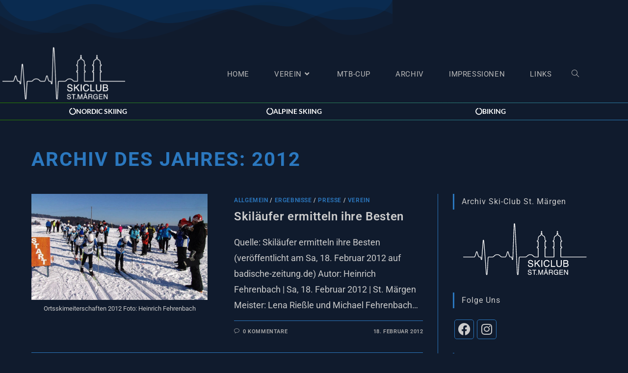

--- FILE ---
content_type: text/html; charset=UTF-8
request_url: https://www.ski-club-st-maergen.de/2012/
body_size: 29878
content:
<!DOCTYPE html>
<html class="html" lang="de">
<head>
	<meta charset="UTF-8">
	<link rel="profile" href="https://gmpg.org/xfn/11">

	<link rel="dns-prefetch" href="//cdn.hu-manity.co" />
		<!-- Cookie Compliance -->
		<script type="text/javascript">var huOptions = {"appID":"wwwski-club-st-maergende-e355cc1","currentLanguage":"de","blocking":false,"globalCookie":false,"isAdmin":false,"privacyConsent":true,"forms":[]};</script>
		<script type="text/javascript" src="https://cdn.hu-manity.co/hu-banner.min.js"></script><meta name='robots' content='index, follow, max-image-preview:large, max-snippet:-1, max-video-preview:-1' />
<meta name="viewport" content="width=device-width, initial-scale=1">
	<!-- This site is optimized with the Yoast SEO plugin v26.8 - https://yoast.com/product/yoast-seo-wordpress/ -->
	<title>2012 | Ski-Club St. Märgen e.V.</title>
	<link rel="canonical" href="https://www.ski-club-st-maergen.de/2012/" />
	<meta property="og:locale" content="de_DE" />
	<meta property="og:type" content="website" />
	<meta property="og:title" content="2012 | Ski-Club St. Märgen e.V." />
	<meta property="og:url" content="https://www.ski-club-st-maergen.de/2012/" />
	<meta property="og:site_name" content="Ski-Club St. Märgen e.V." />
	<meta property="og:image" content="https://www.ski-club-st-maergen.de/wp-content/uploads/2021/12/Skiclub_St.Maergen_Beitragsbild_blau.png" />
	<meta property="og:image:width" content="1200" />
	<meta property="og:image:height" content="686" />
	<meta property="og:image:type" content="image/png" />
	<meta name="twitter:card" content="summary_large_image" />
	<script type="application/ld+json" class="yoast-schema-graph">{"@context":"https://schema.org","@graph":[{"@type":"CollectionPage","@id":"https://www.ski-club-st-maergen.de/2012/","url":"https://www.ski-club-st-maergen.de/2012/","name":"2012 | Ski-Club St. Märgen e.V.","isPartOf":{"@id":"https://www.ski-club-st-maergen.de/#website"},"primaryImageOfPage":{"@id":"https://www.ski-club-st-maergen.de/2012/#primaryimage"},"image":{"@id":"https://www.ski-club-st-maergen.de/2012/#primaryimage"},"thumbnailUrl":"https://www.ski-club-st-maergen.de/wp-content/uploads/2021/03/Skilaeufer-ermitteln-ihre-Besten.jpg","breadcrumb":{"@id":"https://www.ski-club-st-maergen.de/2012/#breadcrumb"},"inLanguage":"de"},{"@type":"ImageObject","inLanguage":"de","@id":"https://www.ski-club-st-maergen.de/2012/#primaryimage","url":"https://www.ski-club-st-maergen.de/wp-content/uploads/2021/03/Skilaeufer-ermitteln-ihre-Besten.jpg","contentUrl":"https://www.ski-club-st-maergen.de/wp-content/uploads/2021/03/Skilaeufer-ermitteln-ihre-Besten.jpg","width":1046,"height":720,"caption":"Ortsskimeiterschaften 2012 Foto: Heinrich Fehrenbach"},{"@type":"BreadcrumbList","@id":"https://www.ski-club-st-maergen.de/2012/#breadcrumb","itemListElement":[{"@type":"ListItem","position":1,"name":"Startseite","item":"https://www.ski-club-st-maergen.de/"},{"@type":"ListItem","position":2,"name":"Archive für 2012"}]},{"@type":"WebSite","@id":"https://www.ski-club-st-maergen.de/#website","url":"https://www.ski-club-st-maergen.de/","name":"Ski-Club St. Märgen e.V.","description":"Ski- und Bike Verein im Hochschwarzwald","publisher":{"@id":"https://www.ski-club-st-maergen.de/#organization"},"potentialAction":[{"@type":"SearchAction","target":{"@type":"EntryPoint","urlTemplate":"https://www.ski-club-st-maergen.de/?s={search_term_string}"},"query-input":{"@type":"PropertyValueSpecification","valueRequired":true,"valueName":"search_term_string"}}],"inLanguage":"de"},{"@type":"Organization","@id":"https://www.ski-club-st-maergen.de/#organization","name":"Ski-Club St. Märgen e.V.","url":"https://www.ski-club-st-maergen.de/","logo":{"@type":"ImageObject","inLanguage":"de","@id":"https://www.ski-club-st-maergen.de/#/schema/logo/image/","url":"https://www.ski-club-st-maergen.de/wp-content/uploads/2022/02/Skiclub_St.Maergen_Logo.png","contentUrl":"https://www.ski-club-st-maergen.de/wp-content/uploads/2022/02/Skiclub_St.Maergen_Logo.png","width":3000,"height":1714,"caption":"Ski-Club St. Märgen e.V."},"image":{"@id":"https://www.ski-club-st-maergen.de/#/schema/logo/image/"},"sameAs":["https://www.facebook.com/SkiundRad/","https://www.instagram.com/skiclub_stmaergen/"]}]}</script>
	<!-- / Yoast SEO plugin. -->


<link rel='dns-prefetch' href='//www.googletagmanager.com' />
<link rel="alternate" type="application/rss+xml" title="Ski-Club St. Märgen e.V. &raquo; Feed" href="https://www.ski-club-st-maergen.de/feed/" />
<link rel="alternate" type="application/rss+xml" title="Ski-Club St. Märgen e.V. &raquo; Kommentar-Feed" href="https://www.ski-club-st-maergen.de/comments/feed/" />
<style id='wp-img-auto-sizes-contain-inline-css'>
img:is([sizes=auto i],[sizes^="auto," i]){contain-intrinsic-size:3000px 1500px}
/*# sourceURL=wp-img-auto-sizes-contain-inline-css */
</style>
<link rel='stylesheet' id='premium-addons-css' href='https://www.ski-club-st-maergen.de/wp-content/plugins/premium-addons-for-elementor/assets/frontend/css/premium-addons.css?ver=4.11.65' media='all' />
<link rel='stylesheet' id='pmb_common-css' href='https://www.ski-club-st-maergen.de/wp-content/plugins/print-my-blog/assets/styles/pmb-common.css?ver=1764872465' media='all' />
<link rel='stylesheet' id='wp-block-library-css' href='https://www.ski-club-st-maergen.de/wp-includes/css/dist/block-library/style.css?ver=6.9' media='all' />
<style id='wp-block-library-theme-inline-css'>
.wp-block-audio :where(figcaption){
  color:#555;
  font-size:13px;
  text-align:center;
}
.is-dark-theme .wp-block-audio :where(figcaption){
  color:#ffffffa6;
}

.wp-block-audio{
  margin:0 0 1em;
}

.wp-block-code{
  border:1px solid #ccc;
  border-radius:4px;
  font-family:Menlo,Consolas,monaco,monospace;
  padding:.8em 1em;
}

.wp-block-embed :where(figcaption){
  color:#555;
  font-size:13px;
  text-align:center;
}
.is-dark-theme .wp-block-embed :where(figcaption){
  color:#ffffffa6;
}

.wp-block-embed{
  margin:0 0 1em;
}

.blocks-gallery-caption{
  color:#555;
  font-size:13px;
  text-align:center;
}
.is-dark-theme .blocks-gallery-caption{
  color:#ffffffa6;
}

:root :where(.wp-block-image figcaption){
  color:#555;
  font-size:13px;
  text-align:center;
}
.is-dark-theme :root :where(.wp-block-image figcaption){
  color:#ffffffa6;
}

.wp-block-image{
  margin:0 0 1em;
}

.wp-block-pullquote{
  border-bottom:4px solid;
  border-top:4px solid;
  color:currentColor;
  margin-bottom:1.75em;
}
.wp-block-pullquote :where(cite),.wp-block-pullquote :where(footer),.wp-block-pullquote__citation{
  color:currentColor;
  font-size:.8125em;
  font-style:normal;
  text-transform:uppercase;
}

.wp-block-quote{
  border-left:.25em solid;
  margin:0 0 1.75em;
  padding-left:1em;
}
.wp-block-quote cite,.wp-block-quote footer{
  color:currentColor;
  font-size:.8125em;
  font-style:normal;
  position:relative;
}
.wp-block-quote:where(.has-text-align-right){
  border-left:none;
  border-right:.25em solid;
  padding-left:0;
  padding-right:1em;
}
.wp-block-quote:where(.has-text-align-center){
  border:none;
  padding-left:0;
}
.wp-block-quote.is-large,.wp-block-quote.is-style-large,.wp-block-quote:where(.is-style-plain){
  border:none;
}

.wp-block-search .wp-block-search__label{
  font-weight:700;
}

.wp-block-search__button{
  border:1px solid #ccc;
  padding:.375em .625em;
}

:where(.wp-block-group.has-background){
  padding:1.25em 2.375em;
}

.wp-block-separator.has-css-opacity{
  opacity:.4;
}

.wp-block-separator{
  border:none;
  border-bottom:2px solid;
  margin-left:auto;
  margin-right:auto;
}
.wp-block-separator.has-alpha-channel-opacity{
  opacity:1;
}
.wp-block-separator:not(.is-style-wide):not(.is-style-dots){
  width:100px;
}
.wp-block-separator.has-background:not(.is-style-dots){
  border-bottom:none;
  height:1px;
}
.wp-block-separator.has-background:not(.is-style-wide):not(.is-style-dots){
  height:2px;
}

.wp-block-table{
  margin:0 0 1em;
}
.wp-block-table td,.wp-block-table th{
  word-break:normal;
}
.wp-block-table :where(figcaption){
  color:#555;
  font-size:13px;
  text-align:center;
}
.is-dark-theme .wp-block-table :where(figcaption){
  color:#ffffffa6;
}

.wp-block-video :where(figcaption){
  color:#555;
  font-size:13px;
  text-align:center;
}
.is-dark-theme .wp-block-video :where(figcaption){
  color:#ffffffa6;
}

.wp-block-video{
  margin:0 0 1em;
}

:root :where(.wp-block-template-part.has-background){
  margin-bottom:0;
  margin-top:0;
  padding:1.25em 2.375em;
}
/*# sourceURL=/wp-includes/css/dist/block-library/theme.css */
</style>
<style id='classic-theme-styles-inline-css'>
/**
 * These rules are needed for backwards compatibility.
 * They should match the button element rules in the base theme.json file.
 */
.wp-block-button__link {
	color: #ffffff;
	background-color: #32373c;
	border-radius: 9999px; /* 100% causes an oval, but any explicit but really high value retains the pill shape. */

	/* This needs a low specificity so it won't override the rules from the button element if defined in theme.json. */
	box-shadow: none;
	text-decoration: none;

	/* The extra 2px are added to size solids the same as the outline versions.*/
	padding: calc(0.667em + 2px) calc(1.333em + 2px);

	font-size: 1.125em;
}

.wp-block-file__button {
	background: #32373c;
	color: #ffffff;
	text-decoration: none;
}

/*# sourceURL=/wp-includes/css/classic-themes.css */
</style>
<link rel='stylesheet' id='pmb-select2-css' href='https://www.ski-club-st-maergen.de/wp-content/plugins/print-my-blog/assets/styles/libs/select2.min.css?ver=4.0.6' media='all' />
<link rel='stylesheet' id='pmb-jquery-ui-css' href='https://www.ski-club-st-maergen.de/wp-content/plugins/print-my-blog/assets/styles/libs/jquery-ui/jquery-ui.min.css?ver=1.11.4' media='all' />
<link rel='stylesheet' id='pmb-setup-page-css' href='https://www.ski-club-st-maergen.de/wp-content/plugins/print-my-blog/assets/styles/setup-page.css?ver=1764872465' media='all' />
<style id='global-styles-inline-css'>
:root{--wp--preset--aspect-ratio--square: 1;--wp--preset--aspect-ratio--4-3: 4/3;--wp--preset--aspect-ratio--3-4: 3/4;--wp--preset--aspect-ratio--3-2: 3/2;--wp--preset--aspect-ratio--2-3: 2/3;--wp--preset--aspect-ratio--16-9: 16/9;--wp--preset--aspect-ratio--9-16: 9/16;--wp--preset--color--black: #000000;--wp--preset--color--cyan-bluish-gray: #abb8c3;--wp--preset--color--white: #ffffff;--wp--preset--color--pale-pink: #f78da7;--wp--preset--color--vivid-red: #cf2e2e;--wp--preset--color--luminous-vivid-orange: #ff6900;--wp--preset--color--luminous-vivid-amber: #fcb900;--wp--preset--color--light-green-cyan: #7bdcb5;--wp--preset--color--vivid-green-cyan: #00d084;--wp--preset--color--pale-cyan-blue: #8ed1fc;--wp--preset--color--vivid-cyan-blue: #0693e3;--wp--preset--color--vivid-purple: #9b51e0;--wp--preset--gradient--vivid-cyan-blue-to-vivid-purple: linear-gradient(135deg,rgb(6,147,227) 0%,rgb(155,81,224) 100%);--wp--preset--gradient--light-green-cyan-to-vivid-green-cyan: linear-gradient(135deg,rgb(122,220,180) 0%,rgb(0,208,130) 100%);--wp--preset--gradient--luminous-vivid-amber-to-luminous-vivid-orange: linear-gradient(135deg,rgb(252,185,0) 0%,rgb(255,105,0) 100%);--wp--preset--gradient--luminous-vivid-orange-to-vivid-red: linear-gradient(135deg,rgb(255,105,0) 0%,rgb(207,46,46) 100%);--wp--preset--gradient--very-light-gray-to-cyan-bluish-gray: linear-gradient(135deg,rgb(238,238,238) 0%,rgb(169,184,195) 100%);--wp--preset--gradient--cool-to-warm-spectrum: linear-gradient(135deg,rgb(74,234,220) 0%,rgb(151,120,209) 20%,rgb(207,42,186) 40%,rgb(238,44,130) 60%,rgb(251,105,98) 80%,rgb(254,248,76) 100%);--wp--preset--gradient--blush-light-purple: linear-gradient(135deg,rgb(255,206,236) 0%,rgb(152,150,240) 100%);--wp--preset--gradient--blush-bordeaux: linear-gradient(135deg,rgb(254,205,165) 0%,rgb(254,45,45) 50%,rgb(107,0,62) 100%);--wp--preset--gradient--luminous-dusk: linear-gradient(135deg,rgb(255,203,112) 0%,rgb(199,81,192) 50%,rgb(65,88,208) 100%);--wp--preset--gradient--pale-ocean: linear-gradient(135deg,rgb(255,245,203) 0%,rgb(182,227,212) 50%,rgb(51,167,181) 100%);--wp--preset--gradient--electric-grass: linear-gradient(135deg,rgb(202,248,128) 0%,rgb(113,206,126) 100%);--wp--preset--gradient--midnight: linear-gradient(135deg,rgb(2,3,129) 0%,rgb(40,116,252) 100%);--wp--preset--font-size--small: 13px;--wp--preset--font-size--medium: 20px;--wp--preset--font-size--large: 36px;--wp--preset--font-size--x-large: 42px;--wp--preset--spacing--20: 0.44rem;--wp--preset--spacing--30: 0.67rem;--wp--preset--spacing--40: 1rem;--wp--preset--spacing--50: 1.5rem;--wp--preset--spacing--60: 2.25rem;--wp--preset--spacing--70: 3.38rem;--wp--preset--spacing--80: 5.06rem;--wp--preset--shadow--natural: 6px 6px 9px rgba(0, 0, 0, 0.2);--wp--preset--shadow--deep: 12px 12px 50px rgba(0, 0, 0, 0.4);--wp--preset--shadow--sharp: 6px 6px 0px rgba(0, 0, 0, 0.2);--wp--preset--shadow--outlined: 6px 6px 0px -3px rgb(255, 255, 255), 6px 6px rgb(0, 0, 0);--wp--preset--shadow--crisp: 6px 6px 0px rgb(0, 0, 0);}:where(.is-layout-flex){gap: 0.5em;}:where(.is-layout-grid){gap: 0.5em;}body .is-layout-flex{display: flex;}.is-layout-flex{flex-wrap: wrap;align-items: center;}.is-layout-flex > :is(*, div){margin: 0;}body .is-layout-grid{display: grid;}.is-layout-grid > :is(*, div){margin: 0;}:where(.wp-block-columns.is-layout-flex){gap: 2em;}:where(.wp-block-columns.is-layout-grid){gap: 2em;}:where(.wp-block-post-template.is-layout-flex){gap: 1.25em;}:where(.wp-block-post-template.is-layout-grid){gap: 1.25em;}.has-black-color{color: var(--wp--preset--color--black) !important;}.has-cyan-bluish-gray-color{color: var(--wp--preset--color--cyan-bluish-gray) !important;}.has-white-color{color: var(--wp--preset--color--white) !important;}.has-pale-pink-color{color: var(--wp--preset--color--pale-pink) !important;}.has-vivid-red-color{color: var(--wp--preset--color--vivid-red) !important;}.has-luminous-vivid-orange-color{color: var(--wp--preset--color--luminous-vivid-orange) !important;}.has-luminous-vivid-amber-color{color: var(--wp--preset--color--luminous-vivid-amber) !important;}.has-light-green-cyan-color{color: var(--wp--preset--color--light-green-cyan) !important;}.has-vivid-green-cyan-color{color: var(--wp--preset--color--vivid-green-cyan) !important;}.has-pale-cyan-blue-color{color: var(--wp--preset--color--pale-cyan-blue) !important;}.has-vivid-cyan-blue-color{color: var(--wp--preset--color--vivid-cyan-blue) !important;}.has-vivid-purple-color{color: var(--wp--preset--color--vivid-purple) !important;}.has-black-background-color{background-color: var(--wp--preset--color--black) !important;}.has-cyan-bluish-gray-background-color{background-color: var(--wp--preset--color--cyan-bluish-gray) !important;}.has-white-background-color{background-color: var(--wp--preset--color--white) !important;}.has-pale-pink-background-color{background-color: var(--wp--preset--color--pale-pink) !important;}.has-vivid-red-background-color{background-color: var(--wp--preset--color--vivid-red) !important;}.has-luminous-vivid-orange-background-color{background-color: var(--wp--preset--color--luminous-vivid-orange) !important;}.has-luminous-vivid-amber-background-color{background-color: var(--wp--preset--color--luminous-vivid-amber) !important;}.has-light-green-cyan-background-color{background-color: var(--wp--preset--color--light-green-cyan) !important;}.has-vivid-green-cyan-background-color{background-color: var(--wp--preset--color--vivid-green-cyan) !important;}.has-pale-cyan-blue-background-color{background-color: var(--wp--preset--color--pale-cyan-blue) !important;}.has-vivid-cyan-blue-background-color{background-color: var(--wp--preset--color--vivid-cyan-blue) !important;}.has-vivid-purple-background-color{background-color: var(--wp--preset--color--vivid-purple) !important;}.has-black-border-color{border-color: var(--wp--preset--color--black) !important;}.has-cyan-bluish-gray-border-color{border-color: var(--wp--preset--color--cyan-bluish-gray) !important;}.has-white-border-color{border-color: var(--wp--preset--color--white) !important;}.has-pale-pink-border-color{border-color: var(--wp--preset--color--pale-pink) !important;}.has-vivid-red-border-color{border-color: var(--wp--preset--color--vivid-red) !important;}.has-luminous-vivid-orange-border-color{border-color: var(--wp--preset--color--luminous-vivid-orange) !important;}.has-luminous-vivid-amber-border-color{border-color: var(--wp--preset--color--luminous-vivid-amber) !important;}.has-light-green-cyan-border-color{border-color: var(--wp--preset--color--light-green-cyan) !important;}.has-vivid-green-cyan-border-color{border-color: var(--wp--preset--color--vivid-green-cyan) !important;}.has-pale-cyan-blue-border-color{border-color: var(--wp--preset--color--pale-cyan-blue) !important;}.has-vivid-cyan-blue-border-color{border-color: var(--wp--preset--color--vivid-cyan-blue) !important;}.has-vivid-purple-border-color{border-color: var(--wp--preset--color--vivid-purple) !important;}.has-vivid-cyan-blue-to-vivid-purple-gradient-background{background: var(--wp--preset--gradient--vivid-cyan-blue-to-vivid-purple) !important;}.has-light-green-cyan-to-vivid-green-cyan-gradient-background{background: var(--wp--preset--gradient--light-green-cyan-to-vivid-green-cyan) !important;}.has-luminous-vivid-amber-to-luminous-vivid-orange-gradient-background{background: var(--wp--preset--gradient--luminous-vivid-amber-to-luminous-vivid-orange) !important;}.has-luminous-vivid-orange-to-vivid-red-gradient-background{background: var(--wp--preset--gradient--luminous-vivid-orange-to-vivid-red) !important;}.has-very-light-gray-to-cyan-bluish-gray-gradient-background{background: var(--wp--preset--gradient--very-light-gray-to-cyan-bluish-gray) !important;}.has-cool-to-warm-spectrum-gradient-background{background: var(--wp--preset--gradient--cool-to-warm-spectrum) !important;}.has-blush-light-purple-gradient-background{background: var(--wp--preset--gradient--blush-light-purple) !important;}.has-blush-bordeaux-gradient-background{background: var(--wp--preset--gradient--blush-bordeaux) !important;}.has-luminous-dusk-gradient-background{background: var(--wp--preset--gradient--luminous-dusk) !important;}.has-pale-ocean-gradient-background{background: var(--wp--preset--gradient--pale-ocean) !important;}.has-electric-grass-gradient-background{background: var(--wp--preset--gradient--electric-grass) !important;}.has-midnight-gradient-background{background: var(--wp--preset--gradient--midnight) !important;}.has-small-font-size{font-size: var(--wp--preset--font-size--small) !important;}.has-medium-font-size{font-size: var(--wp--preset--font-size--medium) !important;}.has-large-font-size{font-size: var(--wp--preset--font-size--large) !important;}.has-x-large-font-size{font-size: var(--wp--preset--font-size--x-large) !important;}
:where(.wp-block-post-template.is-layout-flex){gap: 1.25em;}:where(.wp-block-post-template.is-layout-grid){gap: 1.25em;}
:where(.wp-block-term-template.is-layout-flex){gap: 1.25em;}:where(.wp-block-term-template.is-layout-grid){gap: 1.25em;}
:where(.wp-block-columns.is-layout-flex){gap: 2em;}:where(.wp-block-columns.is-layout-grid){gap: 2em;}
:root :where(.wp-block-pullquote){font-size: 1.5em;line-height: 1.6;}
/*# sourceURL=global-styles-inline-css */
</style>
<link rel='stylesheet' id='simply-gallery-block-frontend-css' href='https://www.ski-club-st-maergen.de/wp-content/plugins/simply-gallery-block/blocks/pgc_sgb.min.style.css?ver=3.3.2' media='all' />
<link rel='stylesheet' id='pgc-simply-gallery-plugin-lightbox-style-css' href='https://www.ski-club-st-maergen.de/wp-content/plugins/simply-gallery-block/plugins/pgc_sgb_lightbox.min.style.css?ver=3.3.2' media='all' />
<link rel='stylesheet' id='elementor-frontend-css' href='https://www.ski-club-st-maergen.de/wp-content/plugins/elementor/assets/css/frontend.css?ver=3.34.4' media='all' />
<style id='elementor-frontend-inline-css'>
@-webkit-keyframes ha_fadeIn{0%{opacity:0}to{opacity:1}}@keyframes ha_fadeIn{0%{opacity:0}to{opacity:1}}@-webkit-keyframes ha_zoomIn{0%{opacity:0;-webkit-transform:scale3d(.3,.3,.3);transform:scale3d(.3,.3,.3)}50%{opacity:1}}@keyframes ha_zoomIn{0%{opacity:0;-webkit-transform:scale3d(.3,.3,.3);transform:scale3d(.3,.3,.3)}50%{opacity:1}}@-webkit-keyframes ha_rollIn{0%{opacity:0;-webkit-transform:translate3d(-100%,0,0) rotate3d(0,0,1,-120deg);transform:translate3d(-100%,0,0) rotate3d(0,0,1,-120deg)}to{opacity:1}}@keyframes ha_rollIn{0%{opacity:0;-webkit-transform:translate3d(-100%,0,0) rotate3d(0,0,1,-120deg);transform:translate3d(-100%,0,0) rotate3d(0,0,1,-120deg)}to{opacity:1}}@-webkit-keyframes ha_bounce{0%,20%,53%,to{-webkit-animation-timing-function:cubic-bezier(.215,.61,.355,1);animation-timing-function:cubic-bezier(.215,.61,.355,1)}40%,43%{-webkit-transform:translate3d(0,-30px,0) scaleY(1.1);transform:translate3d(0,-30px,0) scaleY(1.1);-webkit-animation-timing-function:cubic-bezier(.755,.05,.855,.06);animation-timing-function:cubic-bezier(.755,.05,.855,.06)}70%{-webkit-transform:translate3d(0,-15px,0) scaleY(1.05);transform:translate3d(0,-15px,0) scaleY(1.05);-webkit-animation-timing-function:cubic-bezier(.755,.05,.855,.06);animation-timing-function:cubic-bezier(.755,.05,.855,.06)}80%{-webkit-transition-timing-function:cubic-bezier(.215,.61,.355,1);transition-timing-function:cubic-bezier(.215,.61,.355,1);-webkit-transform:translate3d(0,0,0) scaleY(.95);transform:translate3d(0,0,0) scaleY(.95)}90%{-webkit-transform:translate3d(0,-4px,0) scaleY(1.02);transform:translate3d(0,-4px,0) scaleY(1.02)}}@keyframes ha_bounce{0%,20%,53%,to{-webkit-animation-timing-function:cubic-bezier(.215,.61,.355,1);animation-timing-function:cubic-bezier(.215,.61,.355,1)}40%,43%{-webkit-transform:translate3d(0,-30px,0) scaleY(1.1);transform:translate3d(0,-30px,0) scaleY(1.1);-webkit-animation-timing-function:cubic-bezier(.755,.05,.855,.06);animation-timing-function:cubic-bezier(.755,.05,.855,.06)}70%{-webkit-transform:translate3d(0,-15px,0) scaleY(1.05);transform:translate3d(0,-15px,0) scaleY(1.05);-webkit-animation-timing-function:cubic-bezier(.755,.05,.855,.06);animation-timing-function:cubic-bezier(.755,.05,.855,.06)}80%{-webkit-transition-timing-function:cubic-bezier(.215,.61,.355,1);transition-timing-function:cubic-bezier(.215,.61,.355,1);-webkit-transform:translate3d(0,0,0) scaleY(.95);transform:translate3d(0,0,0) scaleY(.95)}90%{-webkit-transform:translate3d(0,-4px,0) scaleY(1.02);transform:translate3d(0,-4px,0) scaleY(1.02)}}@-webkit-keyframes ha_bounceIn{0%,20%,40%,60%,80%,to{-webkit-animation-timing-function:cubic-bezier(.215,.61,.355,1);animation-timing-function:cubic-bezier(.215,.61,.355,1)}0%{opacity:0;-webkit-transform:scale3d(.3,.3,.3);transform:scale3d(.3,.3,.3)}20%{-webkit-transform:scale3d(1.1,1.1,1.1);transform:scale3d(1.1,1.1,1.1)}40%{-webkit-transform:scale3d(.9,.9,.9);transform:scale3d(.9,.9,.9)}60%{opacity:1;-webkit-transform:scale3d(1.03,1.03,1.03);transform:scale3d(1.03,1.03,1.03)}80%{-webkit-transform:scale3d(.97,.97,.97);transform:scale3d(.97,.97,.97)}to{opacity:1}}@keyframes ha_bounceIn{0%,20%,40%,60%,80%,to{-webkit-animation-timing-function:cubic-bezier(.215,.61,.355,1);animation-timing-function:cubic-bezier(.215,.61,.355,1)}0%{opacity:0;-webkit-transform:scale3d(.3,.3,.3);transform:scale3d(.3,.3,.3)}20%{-webkit-transform:scale3d(1.1,1.1,1.1);transform:scale3d(1.1,1.1,1.1)}40%{-webkit-transform:scale3d(.9,.9,.9);transform:scale3d(.9,.9,.9)}60%{opacity:1;-webkit-transform:scale3d(1.03,1.03,1.03);transform:scale3d(1.03,1.03,1.03)}80%{-webkit-transform:scale3d(.97,.97,.97);transform:scale3d(.97,.97,.97)}to{opacity:1}}@-webkit-keyframes ha_flipInX{0%{opacity:0;-webkit-transform:perspective(400px) rotate3d(1,0,0,90deg);transform:perspective(400px) rotate3d(1,0,0,90deg);-webkit-animation-timing-function:ease-in;animation-timing-function:ease-in}40%{-webkit-transform:perspective(400px) rotate3d(1,0,0,-20deg);transform:perspective(400px) rotate3d(1,0,0,-20deg);-webkit-animation-timing-function:ease-in;animation-timing-function:ease-in}60%{opacity:1;-webkit-transform:perspective(400px) rotate3d(1,0,0,10deg);transform:perspective(400px) rotate3d(1,0,0,10deg)}80%{-webkit-transform:perspective(400px) rotate3d(1,0,0,-5deg);transform:perspective(400px) rotate3d(1,0,0,-5deg)}}@keyframes ha_flipInX{0%{opacity:0;-webkit-transform:perspective(400px) rotate3d(1,0,0,90deg);transform:perspective(400px) rotate3d(1,0,0,90deg);-webkit-animation-timing-function:ease-in;animation-timing-function:ease-in}40%{-webkit-transform:perspective(400px) rotate3d(1,0,0,-20deg);transform:perspective(400px) rotate3d(1,0,0,-20deg);-webkit-animation-timing-function:ease-in;animation-timing-function:ease-in}60%{opacity:1;-webkit-transform:perspective(400px) rotate3d(1,0,0,10deg);transform:perspective(400px) rotate3d(1,0,0,10deg)}80%{-webkit-transform:perspective(400px) rotate3d(1,0,0,-5deg);transform:perspective(400px) rotate3d(1,0,0,-5deg)}}@-webkit-keyframes ha_flipInY{0%{opacity:0;-webkit-transform:perspective(400px) rotate3d(0,1,0,90deg);transform:perspective(400px) rotate3d(0,1,0,90deg);-webkit-animation-timing-function:ease-in;animation-timing-function:ease-in}40%{-webkit-transform:perspective(400px) rotate3d(0,1,0,-20deg);transform:perspective(400px) rotate3d(0,1,0,-20deg);-webkit-animation-timing-function:ease-in;animation-timing-function:ease-in}60%{opacity:1;-webkit-transform:perspective(400px) rotate3d(0,1,0,10deg);transform:perspective(400px) rotate3d(0,1,0,10deg)}80%{-webkit-transform:perspective(400px) rotate3d(0,1,0,-5deg);transform:perspective(400px) rotate3d(0,1,0,-5deg)}}@keyframes ha_flipInY{0%{opacity:0;-webkit-transform:perspective(400px) rotate3d(0,1,0,90deg);transform:perspective(400px) rotate3d(0,1,0,90deg);-webkit-animation-timing-function:ease-in;animation-timing-function:ease-in}40%{-webkit-transform:perspective(400px) rotate3d(0,1,0,-20deg);transform:perspective(400px) rotate3d(0,1,0,-20deg);-webkit-animation-timing-function:ease-in;animation-timing-function:ease-in}60%{opacity:1;-webkit-transform:perspective(400px) rotate3d(0,1,0,10deg);transform:perspective(400px) rotate3d(0,1,0,10deg)}80%{-webkit-transform:perspective(400px) rotate3d(0,1,0,-5deg);transform:perspective(400px) rotate3d(0,1,0,-5deg)}}@-webkit-keyframes ha_swing{20%{-webkit-transform:rotate3d(0,0,1,15deg);transform:rotate3d(0,0,1,15deg)}40%{-webkit-transform:rotate3d(0,0,1,-10deg);transform:rotate3d(0,0,1,-10deg)}60%{-webkit-transform:rotate3d(0,0,1,5deg);transform:rotate3d(0,0,1,5deg)}80%{-webkit-transform:rotate3d(0,0,1,-5deg);transform:rotate3d(0,0,1,-5deg)}}@keyframes ha_swing{20%{-webkit-transform:rotate3d(0,0,1,15deg);transform:rotate3d(0,0,1,15deg)}40%{-webkit-transform:rotate3d(0,0,1,-10deg);transform:rotate3d(0,0,1,-10deg)}60%{-webkit-transform:rotate3d(0,0,1,5deg);transform:rotate3d(0,0,1,5deg)}80%{-webkit-transform:rotate3d(0,0,1,-5deg);transform:rotate3d(0,0,1,-5deg)}}@-webkit-keyframes ha_slideInDown{0%{visibility:visible;-webkit-transform:translate3d(0,-100%,0);transform:translate3d(0,-100%,0)}}@keyframes ha_slideInDown{0%{visibility:visible;-webkit-transform:translate3d(0,-100%,0);transform:translate3d(0,-100%,0)}}@-webkit-keyframes ha_slideInUp{0%{visibility:visible;-webkit-transform:translate3d(0,100%,0);transform:translate3d(0,100%,0)}}@keyframes ha_slideInUp{0%{visibility:visible;-webkit-transform:translate3d(0,100%,0);transform:translate3d(0,100%,0)}}@-webkit-keyframes ha_slideInLeft{0%{visibility:visible;-webkit-transform:translate3d(-100%,0,0);transform:translate3d(-100%,0,0)}}@keyframes ha_slideInLeft{0%{visibility:visible;-webkit-transform:translate3d(-100%,0,0);transform:translate3d(-100%,0,0)}}@-webkit-keyframes ha_slideInRight{0%{visibility:visible;-webkit-transform:translate3d(100%,0,0);transform:translate3d(100%,0,0)}}@keyframes ha_slideInRight{0%{visibility:visible;-webkit-transform:translate3d(100%,0,0);transform:translate3d(100%,0,0)}}.ha_fadeIn{-webkit-animation-name:ha_fadeIn;animation-name:ha_fadeIn}.ha_zoomIn{-webkit-animation-name:ha_zoomIn;animation-name:ha_zoomIn}.ha_rollIn{-webkit-animation-name:ha_rollIn;animation-name:ha_rollIn}.ha_bounce{-webkit-transform-origin:center bottom;-ms-transform-origin:center bottom;transform-origin:center bottom;-webkit-animation-name:ha_bounce;animation-name:ha_bounce}.ha_bounceIn{-webkit-animation-name:ha_bounceIn;animation-name:ha_bounceIn;-webkit-animation-duration:.75s;-webkit-animation-duration:calc(var(--animate-duration)*.75);animation-duration:.75s;animation-duration:calc(var(--animate-duration)*.75)}.ha_flipInX,.ha_flipInY{-webkit-animation-name:ha_flipInX;animation-name:ha_flipInX;-webkit-backface-visibility:visible!important;backface-visibility:visible!important}.ha_flipInY{-webkit-animation-name:ha_flipInY;animation-name:ha_flipInY}.ha_swing{-webkit-transform-origin:top center;-ms-transform-origin:top center;transform-origin:top center;-webkit-animation-name:ha_swing;animation-name:ha_swing}.ha_slideInDown{-webkit-animation-name:ha_slideInDown;animation-name:ha_slideInDown}.ha_slideInUp{-webkit-animation-name:ha_slideInUp;animation-name:ha_slideInUp}.ha_slideInLeft{-webkit-animation-name:ha_slideInLeft;animation-name:ha_slideInLeft}.ha_slideInRight{-webkit-animation-name:ha_slideInRight;animation-name:ha_slideInRight}.ha-css-transform-yes{-webkit-transition-duration:var(--ha-tfx-transition-duration, .2s);transition-duration:var(--ha-tfx-transition-duration, .2s);-webkit-transition-property:-webkit-transform;transition-property:transform;transition-property:transform,-webkit-transform;-webkit-transform:translate(var(--ha-tfx-translate-x, 0),var(--ha-tfx-translate-y, 0)) scale(var(--ha-tfx-scale-x, 1),var(--ha-tfx-scale-y, 1)) skew(var(--ha-tfx-skew-x, 0),var(--ha-tfx-skew-y, 0)) rotateX(var(--ha-tfx-rotate-x, 0)) rotateY(var(--ha-tfx-rotate-y, 0)) rotateZ(var(--ha-tfx-rotate-z, 0));transform:translate(var(--ha-tfx-translate-x, 0),var(--ha-tfx-translate-y, 0)) scale(var(--ha-tfx-scale-x, 1),var(--ha-tfx-scale-y, 1)) skew(var(--ha-tfx-skew-x, 0),var(--ha-tfx-skew-y, 0)) rotateX(var(--ha-tfx-rotate-x, 0)) rotateY(var(--ha-tfx-rotate-y, 0)) rotateZ(var(--ha-tfx-rotate-z, 0))}.ha-css-transform-yes:hover{-webkit-transform:translate(var(--ha-tfx-translate-x-hover, var(--ha-tfx-translate-x, 0)),var(--ha-tfx-translate-y-hover, var(--ha-tfx-translate-y, 0))) scale(var(--ha-tfx-scale-x-hover, var(--ha-tfx-scale-x, 1)),var(--ha-tfx-scale-y-hover, var(--ha-tfx-scale-y, 1))) skew(var(--ha-tfx-skew-x-hover, var(--ha-tfx-skew-x, 0)),var(--ha-tfx-skew-y-hover, var(--ha-tfx-skew-y, 0))) rotateX(var(--ha-tfx-rotate-x-hover, var(--ha-tfx-rotate-x, 0))) rotateY(var(--ha-tfx-rotate-y-hover, var(--ha-tfx-rotate-y, 0))) rotateZ(var(--ha-tfx-rotate-z-hover, var(--ha-tfx-rotate-z, 0)));transform:translate(var(--ha-tfx-translate-x-hover, var(--ha-tfx-translate-x, 0)),var(--ha-tfx-translate-y-hover, var(--ha-tfx-translate-y, 0))) scale(var(--ha-tfx-scale-x-hover, var(--ha-tfx-scale-x, 1)),var(--ha-tfx-scale-y-hover, var(--ha-tfx-scale-y, 1))) skew(var(--ha-tfx-skew-x-hover, var(--ha-tfx-skew-x, 0)),var(--ha-tfx-skew-y-hover, var(--ha-tfx-skew-y, 0))) rotateX(var(--ha-tfx-rotate-x-hover, var(--ha-tfx-rotate-x, 0))) rotateY(var(--ha-tfx-rotate-y-hover, var(--ha-tfx-rotate-y, 0))) rotateZ(var(--ha-tfx-rotate-z-hover, var(--ha-tfx-rotate-z, 0)))}.happy-addon>.elementor-widget-container{word-wrap:break-word;overflow-wrap:break-word}.happy-addon>.elementor-widget-container,.happy-addon>.elementor-widget-container *{-webkit-box-sizing:border-box;box-sizing:border-box}.happy-addon:not(:has(.elementor-widget-container)),.happy-addon:not(:has(.elementor-widget-container)) *{-webkit-box-sizing:border-box;box-sizing:border-box;word-wrap:break-word;overflow-wrap:break-word}.happy-addon p:empty{display:none}.happy-addon .elementor-inline-editing{min-height:auto!important}.happy-addon-pro img{max-width:100%;height:auto;-o-object-fit:cover;object-fit:cover}.ha-screen-reader-text{position:absolute;overflow:hidden;clip:rect(1px,1px,1px,1px);margin:-1px;padding:0;width:1px;height:1px;border:0;word-wrap:normal!important;-webkit-clip-path:inset(50%);clip-path:inset(50%)}.ha-has-bg-overlay>.elementor-widget-container{position:relative;z-index:1}.ha-has-bg-overlay>.elementor-widget-container:before{position:absolute;top:0;left:0;z-index:-1;width:100%;height:100%;content:""}.ha-has-bg-overlay:not(:has(.elementor-widget-container)){position:relative;z-index:1}.ha-has-bg-overlay:not(:has(.elementor-widget-container)):before{position:absolute;top:0;left:0;z-index:-1;width:100%;height:100%;content:""}.ha-popup--is-enabled .ha-js-popup,.ha-popup--is-enabled .ha-js-popup img{cursor:-webkit-zoom-in!important;cursor:zoom-in!important}.mfp-wrap .mfp-arrow,.mfp-wrap .mfp-close{background-color:transparent}.mfp-wrap .mfp-arrow:focus,.mfp-wrap .mfp-close:focus{outline-width:thin}.ha-advanced-tooltip-enable{position:relative;cursor:pointer;--ha-tooltip-arrow-color:black;--ha-tooltip-arrow-distance:0}.ha-advanced-tooltip-enable .ha-advanced-tooltip-content{position:absolute;z-index:999;display:none;padding:5px 0;width:120px;height:auto;border-radius:6px;background-color:#000;color:#fff;text-align:center;opacity:0}.ha-advanced-tooltip-enable .ha-advanced-tooltip-content::after{position:absolute;border-width:5px;border-style:solid;content:""}.ha-advanced-tooltip-enable .ha-advanced-tooltip-content.no-arrow::after{visibility:hidden}.ha-advanced-tooltip-enable .ha-advanced-tooltip-content.show{display:inline-block;opacity:1}.ha-advanced-tooltip-enable.ha-advanced-tooltip-top .ha-advanced-tooltip-content,body[data-elementor-device-mode=tablet] .ha-advanced-tooltip-enable.ha-advanced-tooltip-tablet-top .ha-advanced-tooltip-content{top:unset;right:0;bottom:calc(101% + var(--ha-tooltip-arrow-distance));left:0;margin:0 auto}.ha-advanced-tooltip-enable.ha-advanced-tooltip-top .ha-advanced-tooltip-content::after,body[data-elementor-device-mode=tablet] .ha-advanced-tooltip-enable.ha-advanced-tooltip-tablet-top .ha-advanced-tooltip-content::after{top:100%;right:unset;bottom:unset;left:50%;border-color:var(--ha-tooltip-arrow-color) transparent transparent transparent;-webkit-transform:translateX(-50%);-ms-transform:translateX(-50%);transform:translateX(-50%)}.ha-advanced-tooltip-enable.ha-advanced-tooltip-bottom .ha-advanced-tooltip-content,body[data-elementor-device-mode=tablet] .ha-advanced-tooltip-enable.ha-advanced-tooltip-tablet-bottom .ha-advanced-tooltip-content{top:calc(101% + var(--ha-tooltip-arrow-distance));right:0;bottom:unset;left:0;margin:0 auto}.ha-advanced-tooltip-enable.ha-advanced-tooltip-bottom .ha-advanced-tooltip-content::after,body[data-elementor-device-mode=tablet] .ha-advanced-tooltip-enable.ha-advanced-tooltip-tablet-bottom .ha-advanced-tooltip-content::after{top:unset;right:unset;bottom:100%;left:50%;border-color:transparent transparent var(--ha-tooltip-arrow-color) transparent;-webkit-transform:translateX(-50%);-ms-transform:translateX(-50%);transform:translateX(-50%)}.ha-advanced-tooltip-enable.ha-advanced-tooltip-left .ha-advanced-tooltip-content,body[data-elementor-device-mode=tablet] .ha-advanced-tooltip-enable.ha-advanced-tooltip-tablet-left .ha-advanced-tooltip-content{top:50%;right:calc(101% + var(--ha-tooltip-arrow-distance));bottom:unset;left:unset;-webkit-transform:translateY(-50%);-ms-transform:translateY(-50%);transform:translateY(-50%)}.ha-advanced-tooltip-enable.ha-advanced-tooltip-left .ha-advanced-tooltip-content::after,body[data-elementor-device-mode=tablet] .ha-advanced-tooltip-enable.ha-advanced-tooltip-tablet-left .ha-advanced-tooltip-content::after{top:50%;right:unset;bottom:unset;left:100%;border-color:transparent transparent transparent var(--ha-tooltip-arrow-color);-webkit-transform:translateY(-50%);-ms-transform:translateY(-50%);transform:translateY(-50%)}.ha-advanced-tooltip-enable.ha-advanced-tooltip-right .ha-advanced-tooltip-content,body[data-elementor-device-mode=tablet] .ha-advanced-tooltip-enable.ha-advanced-tooltip-tablet-right .ha-advanced-tooltip-content{top:50%;right:unset;bottom:unset;left:calc(101% + var(--ha-tooltip-arrow-distance));-webkit-transform:translateY(-50%);-ms-transform:translateY(-50%);transform:translateY(-50%)}.ha-advanced-tooltip-enable.ha-advanced-tooltip-right .ha-advanced-tooltip-content::after,body[data-elementor-device-mode=tablet] .ha-advanced-tooltip-enable.ha-advanced-tooltip-tablet-right .ha-advanced-tooltip-content::after{top:50%;right:100%;bottom:unset;left:unset;border-color:transparent var(--ha-tooltip-arrow-color) transparent transparent;-webkit-transform:translateY(-50%);-ms-transform:translateY(-50%);transform:translateY(-50%)}body[data-elementor-device-mode=mobile] .ha-advanced-tooltip-enable.ha-advanced-tooltip-mobile-top .ha-advanced-tooltip-content{top:unset;right:0;bottom:calc(101% + var(--ha-tooltip-arrow-distance));left:0;margin:0 auto}body[data-elementor-device-mode=mobile] .ha-advanced-tooltip-enable.ha-advanced-tooltip-mobile-top .ha-advanced-tooltip-content::after{top:100%;right:unset;bottom:unset;left:50%;border-color:var(--ha-tooltip-arrow-color) transparent transparent transparent;-webkit-transform:translateX(-50%);-ms-transform:translateX(-50%);transform:translateX(-50%)}body[data-elementor-device-mode=mobile] .ha-advanced-tooltip-enable.ha-advanced-tooltip-mobile-bottom .ha-advanced-tooltip-content{top:calc(101% + var(--ha-tooltip-arrow-distance));right:0;bottom:unset;left:0;margin:0 auto}body[data-elementor-device-mode=mobile] .ha-advanced-tooltip-enable.ha-advanced-tooltip-mobile-bottom .ha-advanced-tooltip-content::after{top:unset;right:unset;bottom:100%;left:50%;border-color:transparent transparent var(--ha-tooltip-arrow-color) transparent;-webkit-transform:translateX(-50%);-ms-transform:translateX(-50%);transform:translateX(-50%)}body[data-elementor-device-mode=mobile] .ha-advanced-tooltip-enable.ha-advanced-tooltip-mobile-left .ha-advanced-tooltip-content{top:50%;right:calc(101% + var(--ha-tooltip-arrow-distance));bottom:unset;left:unset;-webkit-transform:translateY(-50%);-ms-transform:translateY(-50%);transform:translateY(-50%)}body[data-elementor-device-mode=mobile] .ha-advanced-tooltip-enable.ha-advanced-tooltip-mobile-left .ha-advanced-tooltip-content::after{top:50%;right:unset;bottom:unset;left:100%;border-color:transparent transparent transparent var(--ha-tooltip-arrow-color);-webkit-transform:translateY(-50%);-ms-transform:translateY(-50%);transform:translateY(-50%)}body[data-elementor-device-mode=mobile] .ha-advanced-tooltip-enable.ha-advanced-tooltip-mobile-right .ha-advanced-tooltip-content{top:50%;right:unset;bottom:unset;left:calc(101% + var(--ha-tooltip-arrow-distance));-webkit-transform:translateY(-50%);-ms-transform:translateY(-50%);transform:translateY(-50%)}body[data-elementor-device-mode=mobile] .ha-advanced-tooltip-enable.ha-advanced-tooltip-mobile-right .ha-advanced-tooltip-content::after{top:50%;right:100%;bottom:unset;left:unset;border-color:transparent var(--ha-tooltip-arrow-color) transparent transparent;-webkit-transform:translateY(-50%);-ms-transform:translateY(-50%);transform:translateY(-50%)}body.elementor-editor-active .happy-addon.ha-gravityforms .gform_wrapper{display:block!important}.ha-scroll-to-top-wrap.ha-scroll-to-top-hide{display:none}.ha-scroll-to-top-wrap.edit-mode,.ha-scroll-to-top-wrap.single-page-off{display:none!important}.ha-scroll-to-top-button{position:fixed;right:15px;bottom:15px;z-index:9999;display:-webkit-box;display:-webkit-flex;display:-ms-flexbox;display:flex;-webkit-box-align:center;-webkit-align-items:center;align-items:center;-ms-flex-align:center;-webkit-box-pack:center;-ms-flex-pack:center;-webkit-justify-content:center;justify-content:center;width:50px;height:50px;border-radius:50px;background-color:#5636d1;color:#fff;text-align:center;opacity:1;cursor:pointer;-webkit-transition:all .3s;transition:all .3s}.ha-scroll-to-top-button i{color:#fff;font-size:16px}.ha-scroll-to-top-button:hover{background-color:#e2498a}
/*# sourceURL=elementor-frontend-inline-css */
</style>
<link rel='stylesheet' id='elementor-post-4954-css' href='https://www.ski-club-st-maergen.de/wp-content/uploads/elementor/css/post-4954.css?ver=1770053770' media='all' />
<link rel='stylesheet' id='happy-icons-css' href='https://www.ski-club-st-maergen.de/wp-content/plugins/happy-elementor-addons/assets/fonts/style.min.css?ver=3.20.7' media='all' />
<link rel='stylesheet' id='font-awesome-css' href='https://www.ski-club-st-maergen.de/wp-content/themes/oceanwp/assets/fonts/fontawesome/css/all.min.css?ver=6.7.2' media='all' />
<link rel='stylesheet' id='elementor-post-990-css' href='https://www.ski-club-st-maergen.de/wp-content/uploads/elementor/css/post-990.css?ver=1770053770' media='all' />
<link rel='stylesheet' id='happy-elementor-addons-990-css' href='https://www.ski-club-st-maergen.de/wp-content/uploads/happyaddons/css/ha-990.css?ver=3.20.7.1631733917' media='all' />
<link rel='stylesheet' id='simple-line-icons-css' href='https://www.ski-club-st-maergen.de/wp-content/themes/oceanwp/assets/css/third/simple-line-icons.min.css?ver=2.4.0' media='all' />
<link rel='stylesheet' id='oceanwp-style-css' href='https://www.ski-club-st-maergen.de/wp-content/themes/oceanwp/assets/css/style.min.css?ver=4.1.4' media='all' />
<link rel='stylesheet' id='oceanwp-hamburgers-css' href='https://www.ski-club-st-maergen.de/wp-content/themes/oceanwp/assets/css/third/hamburgers/hamburgers.min.css?ver=4.1.4' media='all' />
<link rel='stylesheet' id='oceanwp-vortex-css' href='https://www.ski-club-st-maergen.de/wp-content/themes/oceanwp/assets/css/third/hamburgers/types/vortex.css?ver=4.1.4' media='all' />
<link rel='stylesheet' id='eael-general-css' href='https://www.ski-club-st-maergen.de/wp-content/plugins/essential-addons-for-elementor-lite/assets/front-end/css/view/general.min.css?ver=6.5.9' media='all' />
<link rel='stylesheet' id='oe-widgets-style-css' href='https://www.ski-club-st-maergen.de/wp-content/plugins/ocean-extra/assets/css/widgets.css?ver=6.9' media='all' />
<link rel='stylesheet' id='elementor-gf-local-lato-css' href='https://www.ski-club-st-maergen.de/wp-content/uploads/elementor/google-fonts/css/lato.css?ver=1743526498' media='all' />
<link rel='stylesheet' id='elementor-gf-local-roboto-css' href='https://www.ski-club-st-maergen.de/wp-content/uploads/elementor/google-fonts/css/roboto.css?ver=1743526517' media='all' />
<link rel='stylesheet' id='elementor-icons-shared-0-css' href='https://www.ski-club-st-maergen.de/wp-content/plugins/elementor/assets/lib/font-awesome/css/fontawesome.css?ver=5.15.3' media='all' />
<link rel='stylesheet' id='elementor-icons-fa-solid-css' href='https://www.ski-club-st-maergen.de/wp-content/plugins/elementor/assets/lib/font-awesome/css/solid.css?ver=5.15.3' media='all' />
<link rel='stylesheet' id='elementor-icons-fa-regular-css' href='https://www.ski-club-st-maergen.de/wp-content/plugins/elementor/assets/lib/font-awesome/css/regular.css?ver=5.15.3' media='all' />
<link rel='stylesheet' id='elementor-icons-fa-brands-css' href='https://www.ski-club-st-maergen.de/wp-content/plugins/elementor/assets/lib/font-awesome/css/brands.css?ver=5.15.3' media='all' />
<script src="https://www.ski-club-st-maergen.de/wp-includes/js/jquery/jquery.js?ver=3.7.1" id="jquery-core-js"></script>
<script src="https://www.ski-club-st-maergen.de/wp-includes/js/jquery/jquery-migrate.js?ver=3.4.1" id="jquery-migrate-js"></script>
<script src="https://www.ski-club-st-maergen.de/wp-content/plugins/sticky-header-effects-for-elementor/assets/js/she-header.js?ver=2.1.7" id="she-header-js"></script>

<!-- Google Tag (gtac.js) durch Site-Kit hinzugefügt -->
<!-- Von Site Kit hinzugefügtes Google-Analytics-Snippet -->
<script src="https://www.googletagmanager.com/gtag/js?id=G-MBY6RVZ3V7" id="google_gtagjs-js" async></script>
<script id="google_gtagjs-js-after">
window.dataLayer = window.dataLayer || [];function gtag(){dataLayer.push(arguments);}
gtag("set","linker",{"domains":["www.ski-club-st-maergen.de"]});
gtag("js", new Date());
gtag("set", "developer_id.dZTNiMT", true);
gtag("config", "G-MBY6RVZ3V7");
//# sourceURL=google_gtagjs-js-after
</script>
<link rel="https://api.w.org/" href="https://www.ski-club-st-maergen.de/wp-json/" /><link rel="EditURI" type="application/rsd+xml" title="RSD" href="https://www.ski-club-st-maergen.de/xmlrpc.php?rsd" />
<meta name="generator" content="WordPress 6.9" />
<noscript><style>.simply-gallery-amp{ display: block !important; }</style></noscript><noscript><style>.sgb-preloader{ display: none !important; }</style></noscript><meta name="generator" content="Site Kit by Google 1.171.0" /><meta name="generator" content="Elementor 3.34.4; features: additional_custom_breakpoints; settings: css_print_method-external, google_font-enabled, font_display-block">
			<style>
				.e-con.e-parent:nth-of-type(n+4):not(.e-lazyloaded):not(.e-no-lazyload),
				.e-con.e-parent:nth-of-type(n+4):not(.e-lazyloaded):not(.e-no-lazyload) * {
					background-image: none !important;
				}
				@media screen and (max-height: 1024px) {
					.e-con.e-parent:nth-of-type(n+3):not(.e-lazyloaded):not(.e-no-lazyload),
					.e-con.e-parent:nth-of-type(n+3):not(.e-lazyloaded):not(.e-no-lazyload) * {
						background-image: none !important;
					}
				}
				@media screen and (max-height: 640px) {
					.e-con.e-parent:nth-of-type(n+2):not(.e-lazyloaded):not(.e-no-lazyload),
					.e-con.e-parent:nth-of-type(n+2):not(.e-lazyloaded):not(.e-no-lazyload) * {
						background-image: none !important;
					}
				}
			</style>
			<link rel="icon" href="https://www.ski-club-st-maergen.de/wp-content/uploads/2022/02/cropped-Skiclub_St.Maergen_FavIcon-32x32.png" sizes="32x32" />
<link rel="icon" href="https://www.ski-club-st-maergen.de/wp-content/uploads/2022/02/cropped-Skiclub_St.Maergen_FavIcon-192x192.png" sizes="192x192" />
<link rel="apple-touch-icon" href="https://www.ski-club-st-maergen.de/wp-content/uploads/2022/02/cropped-Skiclub_St.Maergen_FavIcon-180x180.png" />
<meta name="msapplication-TileImage" content="https://www.ski-club-st-maergen.de/wp-content/uploads/2022/02/cropped-Skiclub_St.Maergen_FavIcon-270x270.png" />
		<style id="wp-custom-css">
			/** Add CSS by Peter Rießle to remove border around the links and buttons while klicking **/a:active,a:focus{outline:0;border:none;-moz-outline-style:none}a:focus,.focus a{outline:none !important}		</style>
		<!-- OceanWP CSS -->
<style type="text/css">
/* Colors */a:hover,a.light:hover,.theme-heading .text::before,.theme-heading .text::after,#top-bar-content >a:hover,#top-bar-social li.oceanwp-email a:hover,#site-navigation-wrap .dropdown-menu >li >a:hover,#site-header.medium-header #medium-searchform button:hover,.oceanwp-mobile-menu-icon a:hover,.blog-entry.post .blog-entry-header .entry-title a:hover,.blog-entry.post .blog-entry-readmore a:hover,.blog-entry.thumbnail-entry .blog-entry-category a,ul.meta li a:hover,.dropcap,.single nav.post-navigation .nav-links .title,body .related-post-title a:hover,body #wp-calendar caption,body .contact-info-widget.default i,body .contact-info-widget.big-icons i,body .custom-links-widget .oceanwp-custom-links li a:hover,body .custom-links-widget .oceanwp-custom-links li a:hover:before,body .posts-thumbnails-widget li a:hover,body .social-widget li.oceanwp-email a:hover,.comment-author .comment-meta .comment-reply-link,#respond #cancel-comment-reply-link:hover,#footer-widgets .footer-box a:hover,#footer-bottom a:hover,#footer-bottom #footer-bottom-menu a:hover,.sidr a:hover,.sidr-class-dropdown-toggle:hover,.sidr-class-menu-item-has-children.active >a,.sidr-class-menu-item-has-children.active >a >.sidr-class-dropdown-toggle,input[type=checkbox]:checked:before{color:#2b78bf}.single nav.post-navigation .nav-links .title .owp-icon use,.blog-entry.post .blog-entry-readmore a:hover .owp-icon use,body .contact-info-widget.default .owp-icon use,body .contact-info-widget.big-icons .owp-icon use{stroke:#2b78bf}input[type="button"],input[type="reset"],input[type="submit"],button[type="submit"],.button,#site-navigation-wrap .dropdown-menu >li.btn >a >span,.thumbnail:hover i,.thumbnail:hover .link-post-svg-icon,.post-quote-content,.omw-modal .omw-close-modal,body .contact-info-widget.big-icons li:hover i,body .contact-info-widget.big-icons li:hover .owp-icon,body div.wpforms-container-full .wpforms-form input[type=submit],body div.wpforms-container-full .wpforms-form button[type=submit],body div.wpforms-container-full .wpforms-form .wpforms-page-button,.woocommerce-cart .wp-element-button,.woocommerce-checkout .wp-element-button,.wp-block-button__link{background-color:#2b78bf}.widget-title{border-color:#2b78bf}blockquote{border-color:#2b78bf}.wp-block-quote{border-color:#2b78bf}#searchform-dropdown{border-color:#2b78bf}.dropdown-menu .sub-menu{border-color:#2b78bf}.blog-entry.large-entry .blog-entry-readmore a:hover{border-color:#2b78bf}.oceanwp-newsletter-form-wrap input[type="email"]:focus{border-color:#2b78bf}.social-widget li.oceanwp-email a:hover{border-color:#2b78bf}#respond #cancel-comment-reply-link:hover{border-color:#2b78bf}body .contact-info-widget.big-icons li:hover i{border-color:#2b78bf}body .contact-info-widget.big-icons li:hover .owp-icon{border-color:#2b78bf}#footer-widgets .oceanwp-newsletter-form-wrap input[type="email"]:focus{border-color:#2b78bf}input[type="button"]:hover,input[type="reset"]:hover,input[type="submit"]:hover,button[type="submit"]:hover,input[type="button"]:focus,input[type="reset"]:focus,input[type="submit"]:focus,button[type="submit"]:focus,.button:hover,.button:focus,#site-navigation-wrap .dropdown-menu >li.btn >a:hover >span,.post-quote-author,.omw-modal .omw-close-modal:hover,body div.wpforms-container-full .wpforms-form input[type=submit]:hover,body div.wpforms-container-full .wpforms-form button[type=submit]:hover,body div.wpforms-container-full .wpforms-form .wpforms-page-button:hover,.woocommerce-cart .wp-element-button:hover,.woocommerce-checkout .wp-element-button:hover,.wp-block-button__link:hover{background-color:#298100}table th,table td,hr,.content-area,body.content-left-sidebar #content-wrap .content-area,.content-left-sidebar .content-area,#top-bar-wrap,#site-header,#site-header.top-header #search-toggle,.dropdown-menu ul li,.centered-minimal-page-header,.blog-entry.post,.blog-entry.grid-entry .blog-entry-inner,.blog-entry.thumbnail-entry .blog-entry-bottom,.single-post .entry-title,.single .entry-share-wrap .entry-share,.single .entry-share,.single .entry-share ul li a,.single nav.post-navigation,.single nav.post-navigation .nav-links .nav-previous,#author-bio,#author-bio .author-bio-avatar,#author-bio .author-bio-social li a,#related-posts,#comments,.comment-body,#respond #cancel-comment-reply-link,#blog-entries .type-page,.page-numbers a,.page-numbers span:not(.elementor-screen-only),.page-links span,body #wp-calendar caption,body #wp-calendar th,body #wp-calendar tbody,body .contact-info-widget.default i,body .contact-info-widget.big-icons i,body .contact-info-widget.big-icons .owp-icon,body .contact-info-widget.default .owp-icon,body .posts-thumbnails-widget li,body .tagcloud a{border-color:#2b78bf}body,.separate-layout,.has-parallax-footer:not(.separate-layout) #main{background-color:#101b2d}a{color:#ffffff}a .owp-icon use{stroke:#ffffff}a:hover{color:#2b78bf}a:hover .owp-icon use{stroke:#2b78bf}body .theme-button,body input[type="submit"],body button[type="submit"],body button,body .button,body div.wpforms-container-full .wpforms-form input[type=submit],body div.wpforms-container-full .wpforms-form button[type=submit],body div.wpforms-container-full .wpforms-form .wpforms-page-button,.woocommerce-cart .wp-element-button,.woocommerce-checkout .wp-element-button,.wp-block-button__link{border-color:#ffffff}body .theme-button:hover,body input[type="submit"]:hover,body button[type="submit"]:hover,body button:hover,body .button:hover,body div.wpforms-container-full .wpforms-form input[type=submit]:hover,body div.wpforms-container-full .wpforms-form input[type=submit]:active,body div.wpforms-container-full .wpforms-form button[type=submit]:hover,body div.wpforms-container-full .wpforms-form button[type=submit]:active,body div.wpforms-container-full .wpforms-form .wpforms-page-button:hover,body div.wpforms-container-full .wpforms-form .wpforms-page-button:active,.woocommerce-cart .wp-element-button:hover,.woocommerce-checkout .wp-element-button:hover,.wp-block-button__link:hover{border-color:#ffffff}.page-header .page-header-title,.page-header.background-image-page-header .page-header-title{color:#2b78bf}.page-header .page-subheading{color:#bfbfbf}body{color:#cccccc}h1,h2,h3,h4,h5,h6,.theme-heading,.widget-title,.oceanwp-widget-recent-posts-title,.comment-reply-title,.entry-title,.sidebar-box .widget-title{color:#cccccc}h1{color:#cccccc}h2{color:#cccccc}h3{color:#cccccc}h4{color:#cccccc}/* OceanWP Style Settings CSS */.theme-button,input[type="submit"],button[type="submit"],button,.button,body div.wpforms-container-full .wpforms-form input[type=submit],body div.wpforms-container-full .wpforms-form button[type=submit],body div.wpforms-container-full .wpforms-form .wpforms-page-button{border-style:solid}.theme-button,input[type="submit"],button[type="submit"],button,.button,body div.wpforms-container-full .wpforms-form input[type=submit],body div.wpforms-container-full .wpforms-form button[type=submit],body div.wpforms-container-full .wpforms-form .wpforms-page-button{border-width:1px}form input[type="text"],form input[type="password"],form input[type="email"],form input[type="url"],form input[type="date"],form input[type="month"],form input[type="time"],form input[type="datetime"],form input[type="datetime-local"],form input[type="week"],form input[type="number"],form input[type="search"],form input[type="tel"],form input[type="color"],form select,form textarea,.woocommerce .woocommerce-checkout .select2-container--default .select2-selection--single{border-style:solid}body div.wpforms-container-full .wpforms-form input[type=date],body div.wpforms-container-full .wpforms-form input[type=datetime],body div.wpforms-container-full .wpforms-form input[type=datetime-local],body div.wpforms-container-full .wpforms-form input[type=email],body div.wpforms-container-full .wpforms-form input[type=month],body div.wpforms-container-full .wpforms-form input[type=number],body div.wpforms-container-full .wpforms-form input[type=password],body div.wpforms-container-full .wpforms-form input[type=range],body div.wpforms-container-full .wpforms-form input[type=search],body div.wpforms-container-full .wpforms-form input[type=tel],body div.wpforms-container-full .wpforms-form input[type=text],body div.wpforms-container-full .wpforms-form input[type=time],body div.wpforms-container-full .wpforms-form input[type=url],body div.wpforms-container-full .wpforms-form input[type=week],body div.wpforms-container-full .wpforms-form select,body div.wpforms-container-full .wpforms-form textarea{border-style:solid}form input[type="text"],form input[type="password"],form input[type="email"],form input[type="url"],form input[type="date"],form input[type="month"],form input[type="time"],form input[type="datetime"],form input[type="datetime-local"],form input[type="week"],form input[type="number"],form input[type="search"],form input[type="tel"],form input[type="color"],form select,form textarea{border-radius:3px}body div.wpforms-container-full .wpforms-form input[type=date],body div.wpforms-container-full .wpforms-form input[type=datetime],body div.wpforms-container-full .wpforms-form input[type=datetime-local],body div.wpforms-container-full .wpforms-form input[type=email],body div.wpforms-container-full .wpforms-form input[type=month],body div.wpforms-container-full .wpforms-form input[type=number],body div.wpforms-container-full .wpforms-form input[type=password],body div.wpforms-container-full .wpforms-form input[type=range],body div.wpforms-container-full .wpforms-form input[type=search],body div.wpforms-container-full .wpforms-form input[type=tel],body div.wpforms-container-full .wpforms-form input[type=text],body div.wpforms-container-full .wpforms-form input[type=time],body div.wpforms-container-full .wpforms-form input[type=url],body div.wpforms-container-full .wpforms-form input[type=week],body div.wpforms-container-full .wpforms-form select,body div.wpforms-container-full .wpforms-form textarea{border-radius:3px}.page-header,.has-transparent-header .page-header{padding:50px 0 0 0}/* Header */#site-navigation-wrap .dropdown-menu >li >a,#site-navigation-wrap .dropdown-menu >li >span.opl-logout-link,.oceanwp-mobile-menu-icon a,.mobile-menu-close,.after-header-content-inner >a{line-height:10px}#site-header,.has-transparent-header .is-sticky #site-header,.has-vh-transparent .is-sticky #site-header.vertical-header,#searchform-header-replace{background-color:#101b2d}#site-header #site-logo #site-logo-inner a img,#site-header.center-header #site-navigation-wrap .middle-site-logo a img{max-height:10px}#site-logo a.site-logo-text{color:#bcbcbc}.effect-one #site-navigation-wrap .dropdown-menu >li >a.menu-link >span:after,.effect-three #site-navigation-wrap .dropdown-menu >li >a.menu-link >span:after,.effect-five #site-navigation-wrap .dropdown-menu >li >a.menu-link >span:before,.effect-five #site-navigation-wrap .dropdown-menu >li >a.menu-link >span:after,.effect-nine #site-navigation-wrap .dropdown-menu >li >a.menu-link >span:before,.effect-nine #site-navigation-wrap .dropdown-menu >li >a.menu-link >span:after{background-color:#2b78bf}.effect-four #site-navigation-wrap .dropdown-menu >li >a.menu-link >span:before,.effect-four #site-navigation-wrap .dropdown-menu >li >a.menu-link >span:after,.effect-seven #site-navigation-wrap .dropdown-menu >li >a.menu-link:hover >span:after,.effect-seven #site-navigation-wrap .dropdown-menu >li.sfHover >a.menu-link >span:after{color:#2b78bf}.effect-seven #site-navigation-wrap .dropdown-menu >li >a.menu-link:hover >span:after,.effect-seven #site-navigation-wrap .dropdown-menu >li.sfHover >a.menu-link >span:after{text-shadow:10px 0 #2b78bf,-10px 0 #2b78bf}#site-navigation-wrap .dropdown-menu >li >a,.oceanwp-mobile-menu-icon a,#searchform-header-replace-close{color:#bababa}#site-navigation-wrap .dropdown-menu >li >a .owp-icon use,.oceanwp-mobile-menu-icon a .owp-icon use,#searchform-header-replace-close .owp-icon use{stroke:#bababa}#site-navigation-wrap .dropdown-menu >li >a:hover,.oceanwp-mobile-menu-icon a:hover,#searchform-header-replace-close:hover{color:#2b78bf}#site-navigation-wrap .dropdown-menu >li >a:hover .owp-icon use,.oceanwp-mobile-menu-icon a:hover .owp-icon use,#searchform-header-replace-close:hover .owp-icon use{stroke:#2b78bf}#site-navigation-wrap .dropdown-menu >.current-menu-item >a,#site-navigation-wrap .dropdown-menu >.current-menu-ancestor >a,#site-navigation-wrap .dropdown-menu >.current-menu-item >a:hover,#site-navigation-wrap .dropdown-menu >.current-menu-ancestor >a:hover{color:#2b78bf}.dropdown-menu .sub-menu,#searchform-dropdown,.current-shop-items-dropdown{background-color:#333333}.dropdown-menu .sub-menu,#searchform-dropdown,.current-shop-items-dropdown{border-color:#2b78bf}.dropdown-menu ul li.menu-item,.navigation >ul >li >ul.megamenu.sub-menu >li,.navigation .megamenu li ul.sub-menu{border-color:#2b78bf}.dropdown-menu ul li a.menu-link{color:#bababa}.dropdown-menu ul li a.menu-link .owp-icon use{stroke:#bababa}.dropdown-menu ul li a.menu-link:hover{color:#2b78bf}.dropdown-menu ul li a.menu-link:hover .owp-icon use{stroke:#2b78bf}.dropdown-menu ul li a.menu-link:hover{background-color:#333333}.mobile-menu .hamburger-inner,.mobile-menu .hamburger-inner::before,.mobile-menu .hamburger-inner::after{background-color:#ffffff}body .sidr a,body .sidr-class-dropdown-toggle,#mobile-dropdown ul li a,#mobile-dropdown ul li a .dropdown-toggle,#mobile-fullscreen ul li a,#mobile-fullscreen .oceanwp-social-menu.simple-social ul li a{color:#ffffff}#mobile-fullscreen a.close .close-icon-inner,#mobile-fullscreen a.close .close-icon-inner::after{background-color:#ffffff}body .sidr a:hover,body .sidr-class-dropdown-toggle:hover,body .sidr-class-dropdown-toggle .fa,body .sidr-class-menu-item-has-children.active >a,body .sidr-class-menu-item-has-children.active >a >.sidr-class-dropdown-toggle,#mobile-dropdown ul li a:hover,#mobile-dropdown ul li a .dropdown-toggle:hover,#mobile-dropdown .menu-item-has-children.active >a,#mobile-dropdown .menu-item-has-children.active >a >.dropdown-toggle,#mobile-fullscreen ul li a:hover,#mobile-fullscreen .oceanwp-social-menu.simple-social ul li a:hover{color:#2b78bf}#mobile-fullscreen a.close:hover .close-icon-inner,#mobile-fullscreen a.close:hover .close-icon-inner::after{background-color:#2b78bf}body .sidr-class-mobile-searchform input,#mobile-dropdown #mobile-menu-search form input,#mobile-fullscreen #mobile-search input{border-color:#2b78bf}#mobile-fullscreen #mobile-search input:hover{border-color:rgba(255,255,255,0)}/* Blog CSS */.blog-entry.thumbnail-entry .blog-entry-category a{color:#2b78bf}.blog-entry.thumbnail-entry .blog-entry-category a:hover{color:#d3d3d3}.blog-entry.thumbnail-entry .blog-entry-comments a:hover{color:#2b78bf}.single-post .background-image-page-header .page-header-inner,.single-post .background-image-page-header .site-breadcrumbs{text-align:left}.blog-entry.post .blog-entry-header .entry-title a{color:#cccccc}.blog-entry ul.meta li i{color:#333333}.blog-entry ul.meta li .owp-icon use{stroke:#333333}.single-post ul.meta li i{color:#c1c1c1}.single-post ul.meta li .owp-icon use{stroke:#c1c1c1}.single-post .entry-title{color:#cccccc}.ocean-single-post-header ul.meta-item li a:hover{color:#333333}/* Sidebar */.widget-area{background-color:rgba(255,255,255,0)}.widget-area .sidebar-box{background-color:rgba(255,255,255,0)}.widget-area .sidebar-box,.separate-layout .sidebar-box{margin-bottom:25px}.sidebar-box .widget-title{color:#cccccc}.widget-title{border-color:#2b78bf}.sidebar-box,.footer-box{color:#cccccc}/* Footer Widgets */#footer-widgets{padding:0}#footer-widgets{background-color:#101b2d}/* Footer Copyright */#footer-bottom{padding:10px 0 10px 0}#footer-bottom{background-color:#020202}#footer-bottom,#footer-bottom p{color:#545454}#footer-bottom a:hover,#footer-bottom #footer-bottom-menu a:hover{color:#2b78bf}.page-header{background-color:rgba(255,0,0,0)}/* Typography */body{font-family:Roboto;font-size:18px;line-height:1.8}@media screen and (max-width:768px){body{font-size:16px}}@media screen and (max-width:480px){body{font-size:16px}}h1,h2,h3,h4,h5,h6,.theme-heading,.widget-title,.oceanwp-widget-recent-posts-title,.comment-reply-title,.entry-title,.sidebar-box .widget-title{font-family:Roboto;line-height:1.4}h1{font-family:Roboto;font-size:23px;line-height:1.4}h2{font-family:Roboto;font-size:20px;line-height:1.4}h3{font-family:Roboto;font-size:18px;line-height:1.4}h4{font-family:Roboto;font-size:17px;line-height:1.4}h5{font-size:14px;line-height:1.4}h6{font-size:15px;line-height:1.4}.page-header .page-header-title,.page-header.background-image-page-header .page-header-title{font-family:Roboto;font-size:40px;line-height:1;letter-spacing:2px;font-weight:700;text-transform:uppercase}.page-header .page-subheading{font-size:15px;line-height:1.8}.site-breadcrumbs,.site-breadcrumbs a{font-size:13px;line-height:1.4}#top-bar-content,#top-bar-social-alt{font-size:12px;line-height:1.8}#site-logo a.site-logo-text{font-family:Roboto;font-size:24px;line-height:1.8}#site-navigation-wrap .dropdown-menu >li >a,#site-header.full_screen-header .fs-dropdown-menu >li >a,#site-header.top-header #site-navigation-wrap .dropdown-menu >li >a,#site-header.center-header #site-navigation-wrap .dropdown-menu >li >a,#site-header.medium-header #site-navigation-wrap .dropdown-menu >li >a,.oceanwp-mobile-menu-icon a{font-family:Roboto;font-size:15px;text-transform:uppercase}.dropdown-menu ul li a.menu-link,#site-header.full_screen-header .fs-dropdown-menu ul.sub-menu li a{font-size:14px;line-height:1.6;letter-spacing:.6px;text-transform:uppercase}.sidr-class-dropdown-menu li a,a.sidr-class-toggle-sidr-close,#mobile-dropdown ul li a,body #mobile-fullscreen ul li a{font-size:1.5em;line-height:1.5;letter-spacing:1.5px}@media screen and (max-width:768px){.sidr-class-dropdown-menu li a,a.sidr-class-toggle-sidr-close,#mobile-dropdown ul li a,body #mobile-fullscreen ul li a{font-size:1.5em}}@media screen and (max-width:768px){.sidr-class-dropdown-menu li a,a.sidr-class-toggle-sidr-close,#mobile-dropdown ul li a,body #mobile-fullscreen ul li a{line-height:1.5}}@media screen and (max-width:768px){.sidr-class-dropdown-menu li a,a.sidr-class-toggle-sidr-close,#mobile-dropdown ul li a,body #mobile-fullscreen ul li a{letter-spacing:1.5px}}@media screen and (max-width:480px){.sidr-class-dropdown-menu li a,a.sidr-class-toggle-sidr-close,#mobile-dropdown ul li a,body #mobile-fullscreen ul li a{font-size:1.5em}}@media screen and (max-width:480px){.sidr-class-dropdown-menu li a,a.sidr-class-toggle-sidr-close,#mobile-dropdown ul li a,body #mobile-fullscreen ul li a{line-height:1.5}}@media screen and (max-width:480px){.sidr-class-dropdown-menu li a,a.sidr-class-toggle-sidr-close,#mobile-dropdown ul li a,body #mobile-fullscreen ul li a{letter-spacing:1.5px}}.blog-entry.post .blog-entry-header .entry-title a{font-size:24px;line-height:1.4}.ocean-single-post-header .single-post-title{font-size:34px;line-height:1.4;letter-spacing:.6px}.ocean-single-post-header ul.meta-item li,.ocean-single-post-header ul.meta-item li a{font-size:13px;line-height:1.4;letter-spacing:.6px}.ocean-single-post-header .post-author-name,.ocean-single-post-header .post-author-name a{font-size:14px;line-height:1.4;letter-spacing:.6px}.ocean-single-post-header .post-author-description{font-size:12px;line-height:1.4;letter-spacing:.6px}.single-post .entry-title{line-height:1.4;letter-spacing:.6px}.single-post ul.meta li,.single-post ul.meta li a{font-size:14px;line-height:1.4;letter-spacing:.6px}.sidebar-box .widget-title,.sidebar-box.widget_block .wp-block-heading{font-size:16px;line-height:2;letter-spacing:1px}#footer-widgets .footer-box .widget-title{font-family:Roboto;font-size:13px;line-height:1;letter-spacing:1px}#footer-bottom #copyright{font-size:12px;line-height:1;font-weight:500}#footer-bottom #footer-bottom-menu{font-size:12px;line-height:1}.woocommerce-store-notice.demo_store{line-height:2;letter-spacing:1.5px}.demo_store .woocommerce-store-notice__dismiss-link{line-height:2;letter-spacing:1.5px}.woocommerce ul.products li.product li.title h2,.woocommerce ul.products li.product li.title a{font-size:14px;line-height:1.5}.woocommerce ul.products li.product li.category,.woocommerce ul.products li.product li.category a{font-size:12px;line-height:1}.woocommerce ul.products li.product .price{font-size:18px;line-height:1}.woocommerce ul.products li.product .button,.woocommerce ul.products li.product .product-inner .added_to_cart{font-size:12px;line-height:1.5;letter-spacing:1px}.woocommerce ul.products li.owp-woo-cond-notice span,.woocommerce ul.products li.owp-woo-cond-notice a{font-size:16px;line-height:1;letter-spacing:1px;font-weight:600;text-transform:capitalize}.woocommerce div.product .product_title{font-size:24px;line-height:1.4;letter-spacing:.6px}.woocommerce div.product p.price{font-size:36px;line-height:1}.woocommerce .owp-btn-normal .summary form button.button,.woocommerce .owp-btn-big .summary form button.button,.woocommerce .owp-btn-very-big .summary form button.button{font-size:12px;line-height:1.5;letter-spacing:1px;text-transform:uppercase}.woocommerce div.owp-woo-single-cond-notice span,.woocommerce div.owp-woo-single-cond-notice a{font-size:18px;line-height:2;letter-spacing:1.5px;font-weight:600;text-transform:capitalize}.ocean-preloader--active .preloader-after-content{font-size:20px;line-height:1.8;letter-spacing:.6px}
</style></head>

<body class="archive date wp-embed-responsive wp-theme-oceanwp cookies-not-set oceanwp-theme fullscreen-mobile no-header-border default-breakpoint has-sidebar content-right-sidebar has-fixed-footer elementor-default elementor-kit-402" itemscope="itemscope" itemtype="https://schema.org/WebPage">

	
	
	<div id="outer-wrap" class="site clr">

		<a class="skip-link screen-reader-text" href="#main">Zum Inhalt springen</a>

		
		<div id="wrap" class="clr">

			
			
<header id="site-header" class="custom-header header-replace effect-four clr" data-height="10" itemscope="itemscope" itemtype="https://schema.org/WPHeader" role="banner">

	
		

<div id="site-header-inner" class="clr">

			<div data-elementor-type="wp-post" data-elementor-id="4954" class="elementor elementor-4954" data-elementor-settings="{&quot;ha_cmc_init_switcher&quot;:&quot;no&quot;}">
						<section class="elementor-section elementor-top-section elementor-element elementor-element-353a9d84 elementor-section-full_width she-header-yes elementor-section-content-middle elementor-section-height-default elementor-section-height-default" data-id="353a9d84" data-element_type="section" data-settings="{&quot;background_background&quot;:&quot;gradient&quot;,&quot;transparent&quot;:&quot;yes&quot;,&quot;scroll_distance&quot;:{&quot;unit&quot;:&quot;px&quot;,&quot;size&quot;:80,&quot;sizes&quot;:[]},&quot;shrink_header&quot;:&quot;yes&quot;,&quot;shrink_header_logo&quot;:&quot;yes&quot;,&quot;custom_height_header_logo&quot;:{&quot;unit&quot;:&quot;px&quot;,&quot;size&quot;:60,&quot;sizes&quot;:[]},&quot;transparent_on&quot;:[&quot;desktop&quot;,&quot;tablet&quot;,&quot;mobile&quot;],&quot;scroll_distance_tablet&quot;:{&quot;unit&quot;:&quot;px&quot;,&quot;size&quot;:&quot;&quot;,&quot;sizes&quot;:[]},&quot;scroll_distance_mobile&quot;:{&quot;unit&quot;:&quot;px&quot;,&quot;size&quot;:&quot;&quot;,&quot;sizes&quot;:[]},&quot;she_offset_top&quot;:{&quot;unit&quot;:&quot;px&quot;,&quot;size&quot;:0,&quot;sizes&quot;:[]},&quot;she_offset_top_tablet&quot;:{&quot;unit&quot;:&quot;px&quot;,&quot;size&quot;:&quot;&quot;,&quot;sizes&quot;:[]},&quot;she_offset_top_mobile&quot;:{&quot;unit&quot;:&quot;px&quot;,&quot;size&quot;:&quot;&quot;,&quot;sizes&quot;:[]},&quot;she_width&quot;:{&quot;unit&quot;:&quot;%&quot;,&quot;size&quot;:100,&quot;sizes&quot;:[]},&quot;she_width_tablet&quot;:{&quot;unit&quot;:&quot;px&quot;,&quot;size&quot;:&quot;&quot;,&quot;sizes&quot;:[]},&quot;she_width_mobile&quot;:{&quot;unit&quot;:&quot;px&quot;,&quot;size&quot;:&quot;&quot;,&quot;sizes&quot;:[]},&quot;she_padding&quot;:{&quot;unit&quot;:&quot;px&quot;,&quot;top&quot;:0,&quot;right&quot;:&quot;&quot;,&quot;bottom&quot;:0,&quot;left&quot;:&quot;&quot;,&quot;isLinked&quot;:true},&quot;she_padding_tablet&quot;:{&quot;unit&quot;:&quot;px&quot;,&quot;top&quot;:&quot;&quot;,&quot;right&quot;:&quot;&quot;,&quot;bottom&quot;:&quot;&quot;,&quot;left&quot;:&quot;&quot;,&quot;isLinked&quot;:true},&quot;she_padding_mobile&quot;:{&quot;unit&quot;:&quot;px&quot;,&quot;top&quot;:&quot;&quot;,&quot;right&quot;:&quot;&quot;,&quot;bottom&quot;:&quot;&quot;,&quot;left&quot;:&quot;&quot;,&quot;isLinked&quot;:true},&quot;custom_height_header&quot;:{&quot;unit&quot;:&quot;px&quot;,&quot;size&quot;:70,&quot;sizes&quot;:[]},&quot;custom_height_header_tablet&quot;:{&quot;unit&quot;:&quot;px&quot;,&quot;size&quot;:&quot;&quot;,&quot;sizes&quot;:[]},&quot;custom_height_header_mobile&quot;:{&quot;unit&quot;:&quot;px&quot;,&quot;size&quot;:&quot;&quot;,&quot;sizes&quot;:[]},&quot;custom_height_header_logo_tablet&quot;:{&quot;unit&quot;:&quot;px&quot;,&quot;size&quot;:&quot;&quot;,&quot;sizes&quot;:[]},&quot;custom_height_header_logo_mobile&quot;:{&quot;unit&quot;:&quot;px&quot;,&quot;size&quot;:&quot;&quot;,&quot;sizes&quot;:[]}}">
						<div class="elementor-container elementor-column-gap-no">
					<div class="elementor-column elementor-col-100 elementor-top-column elementor-element elementor-element-6a0e623d" data-id="6a0e623d" data-element_type="column">
			<div class="elementor-widget-wrap elementor-element-populated">
						<section class="elementor-section elementor-inner-section elementor-element elementor-element-4065f838 elementor-section-boxed elementor-section-height-default elementor-section-height-default" data-id="4065f838" data-element_type="section" data-settings="{&quot;background_background&quot;:&quot;classic&quot;,&quot;shape_divider_top&quot;:&quot;mountains&quot;,&quot;_ha_eqh_enable&quot;:false}">
					<div class="elementor-shape elementor-shape-top" aria-hidden="true" data-negative="false">
			<svg xmlns="http://www.w3.org/2000/svg" viewBox="0 0 1000 100" preserveAspectRatio="none">
	<path class="elementor-shape-fill" opacity="0.33" d="M473,67.3c-203.9,88.3-263.1-34-320.3,0C66,119.1,0,59.7,0,59.7V0h1000v59.7 c0,0-62.1,26.1-94.9,29.3c-32.8,3.3-62.8-12.3-75.8-22.1C806,49.6,745.3,8.7,694.9,4.7S492.4,59,473,67.3z"/>
	<path class="elementor-shape-fill" opacity="0.66" d="M734,67.3c-45.5,0-77.2-23.2-129.1-39.1c-28.6-8.7-150.3-10.1-254,39.1 s-91.7-34.4-149.2,0C115.7,118.3,0,39.8,0,39.8V0h1000v36.5c0,0-28.2-18.5-92.1-18.5C810.2,18.1,775.7,67.3,734,67.3z"/>
	<path class="elementor-shape-fill" d="M766.1,28.9c-200-57.5-266,65.5-395.1,19.5C242,1.8,242,5.4,184.8,20.6C128,35.8,132.3,44.9,89.9,52.5C28.6,63.7,0,0,0,0 h1000c0,0-9.9,40.9-83.6,48.1S829.6,47,766.1,28.9z"/>
</svg>		</div>
					<div class="elementor-container elementor-column-gap-narrow">
					<div class="elementor-column elementor-col-50 elementor-inner-column elementor-element elementor-element-7e03b109" data-id="7e03b109" data-element_type="column">
			<div class="elementor-widget-wrap elementor-element-populated">
						<div class="elementor-element elementor-element-b6634f2 elementor-widget elementor-widget-image" data-id="b6634f2" data-element_type="widget" data-widget_type="image.default">
				<div class="elementor-widget-container">
																<a href="/home/">
							<img width="300" height="131" src="https://www.ski-club-st-maergen.de/wp-content/uploads/2022/01/SkiClub_St.Maergen_Homepage_Logo-300x131.png" class="attachment-medium size-medium wp-image-10728" alt="Ski-Club St. Märgen Homepage Logo" srcset="https://www.ski-club-st-maergen.de/wp-content/uploads/2022/01/SkiClub_St.Maergen_Homepage_Logo-300x131.png 300w, https://www.ski-club-st-maergen.de/wp-content/uploads/2022/01/SkiClub_St.Maergen_Homepage_Logo-2048x894.png 2048w, https://www.ski-club-st-maergen.de/wp-content/uploads/2022/01/SkiClub_St.Maergen_Homepage_Logo-768x335.png 768w, https://www.ski-club-st-maergen.de/wp-content/uploads/2022/01/SkiClub_St.Maergen_Homepage_Logo-1536x671.png 1536w" sizes="(max-width: 300px) 100vw, 300px" />								</a>
															</div>
				</div>
					</div>
		</div>
				<div class="elementor-column elementor-col-50 elementor-inner-column elementor-element elementor-element-2e8ee90b" data-id="2e8ee90b" data-element_type="column" data-settings="{&quot;animation&quot;:&quot;none&quot;}">
			<div class="elementor-widget-wrap elementor-element-populated">
						<div class="elementor-element elementor-element-5c9e0a4f elementor-widget elementor-widget-wp-widget-ocean_custom_header_nav" data-id="5c9e0a4f" data-element_type="widget" data-widget_type="wp-widget-ocean_custom_header_nav.default">
				<div class="elementor-widget-container">
					
				<div class="custom-header-nav clr right">

								<div id="site-navigation-wrap" class="clr">
			
			
			
			<nav id="site-navigation" class="navigation main-navigation clr" itemscope="itemscope" itemtype="https://schema.org/SiteNavigationElement" role="navigation" >

				<ul id="menu-primary" class="main-menu dropdown-menu sf-menu"><li id="menu-item-648" class="menu-item menu-item-type-post_type menu-item-object-page menu-item-home menu-item-648"><a href="https://www.ski-club-st-maergen.de/" class="menu-link"><span class="text-wrap">Home</span></a></li><li id="menu-item-798" class="menu-item menu-item-type-post_type menu-item-object-page menu-item-has-children dropdown menu-item-798"><a href="https://www.ski-club-st-maergen.de/verein/" class="menu-link"><span class="text-wrap">Verein<i class="nav-arrow fa fa-angle-down" aria-hidden="true" role="img"></i></span></a>
<ul class="sub-menu">
	<li id="menu-item-7646" class="menu-item menu-item-type-post_type menu-item-object-page menu-item-7646"><a href="https://www.ski-club-st-maergen.de/verein/" class="menu-link"><span class="text-wrap">Verein</span></a></li>	<li id="menu-item-14269" class="menu-item menu-item-type-post_type menu-item-object-page menu-item-14269"><a href="https://www.ski-club-st-maergen.de/jugendschutz/" class="menu-link"><span class="text-wrap">Jugendschutz</span></a></li>	<li id="menu-item-812" class="menu-item menu-item-type-post_type menu-item-object-page menu-item-812"><a href="https://www.ski-club-st-maergen.de/vorstandschaft/" class="menu-link"><span class="text-wrap">Vorstandschaft</span></a></li>	<li id="menu-item-872" class="menu-item menu-item-type-post_type menu-item-object-page menu-item-872"><a href="https://www.ski-club-st-maergen.de/mitgliedschaft/" class="menu-link"><span class="text-wrap">Mitgliedschaft</span></a></li>	<li id="menu-item-12618" class="menu-item menu-item-type-post_type menu-item-object-page menu-item-12618"><a href="https://www.ski-club-st-maergen.de/mtb-cup/" class="menu-link"><span class="text-wrap">Schwarzwälder MTB-Cup</span></a></li>	<li id="menu-item-9828" class="menu-item menu-item-type-post_type menu-item-object-page menu-item-9828"><a href="https://www.ski-club-st-maergen.de/skikurs/" class="menu-link"><span class="text-wrap">Skikurs</span></a></li>	<li id="menu-item-4766" class="menu-item menu-item-type-post_type menu-item-object-page menu-item-4766"><a href="https://www.ski-club-st-maergen.de/chronik/" class="menu-link"><span class="text-wrap">Chronik</span></a></li></ul>
</li><li id="menu-item-18090" class="menu-item menu-item-type-post_type menu-item-object-page menu-item-18090"><a href="https://www.ski-club-st-maergen.de/mtb-cup/" class="menu-link"><span class="text-wrap">MTB-Cup</span></a></li><li id="menu-item-6048" class="menu-item menu-item-type-post_type menu-item-object-page current_page_parent menu-item-6048"><a href="https://www.ski-club-st-maergen.de/archiv/" class="menu-link"><span class="text-wrap">Archiv</span></a></li><li id="menu-item-5159" class="menu-item menu-item-type-post_type menu-item-object-page menu-item-5159"><a href="https://www.ski-club-st-maergen.de/impressionen/" class="menu-link"><span class="text-wrap">Impressionen</span></a></li><li id="menu-item-4710" class="menu-item menu-item-type-post_type menu-item-object-page menu-item-4710"><a href="https://www.ski-club-st-maergen.de/links/" class="menu-link"><span class="text-wrap">Links</span></a></li><li class="search-toggle-li" ><a href="https://www.ski-club-st-maergen.de/#" class="site-search-toggle search-header-replace-toggle"><span class="screen-reader-text">Website-Suche umschalten</span><i class=" icon-magnifier" aria-hidden="true" role="img"></i></a></li></ul>
<div id="searchform-header-replace" class="header-searchform-wrap clr" >
<form method="get" action="https://www.ski-club-st-maergen.de/" class="header-searchform">
		<span class="screen-reader-text">Diese Website durchsuchen</span>
		<input aria-label="Suche abschicken" type="search" name="s" autocomplete="off" value="" placeholder="Suchbegriff...   [Enter-Taste]" />
					</form>
	<span id="searchform-header-replace-close" aria-label="Diese Suchleiste schließen"><i class=" icon-close" aria-hidden="true" role="img"></i></span>
</div><!-- #searchform-header-replace -->

			</nav><!-- #site-navigation -->

			
			
					</div><!-- #site-navigation-wrap -->
			
		
	
	
	<div class="oceanwp-mobile-menu-icon clr mobile-right">

		
		
		
		<a href="https://www.ski-club-st-maergen.de/#mobile-menu-toggle" class="mobile-menu"  aria-label="Mobiles Menü">
							<div class="hamburger hamburger--vortex" aria-expanded="false" role="navigation">
					<div class="hamburger-box">
						<div class="hamburger-inner"></div>
					</div>
				</div>
								<span class="oceanwp-text">Menü</span>
				<span class="oceanwp-close-text">Schließen</span>
						</a>

		
		
		
	</div><!-- #oceanwp-mobile-menu-navbar -->

	

				</div>

							</div>
				</div>
					</div>
		</div>
					</div>
		</section>
					</div>
		</div>
					</div>
		</section>
				<section class="elementor-section elementor-top-section elementor-element elementor-element-6aec67cf elementor-section-full_width elementor-section-height-default elementor-section-height-default" data-id="6aec67cf" data-element_type="section" data-settings="{&quot;background_background&quot;:&quot;gradient&quot;,&quot;_ha_eqh_enable&quot;:false}">
						<div class="elementor-container elementor-column-gap-no">
					<div class="elementor-column elementor-col-100 elementor-top-column elementor-element elementor-element-3c488f1" data-id="3c488f1" data-element_type="column" data-settings="{&quot;background_background&quot;:&quot;classic&quot;}">
			<div class="elementor-widget-wrap elementor-element-populated">
						<section class="elementor-section elementor-inner-section elementor-element elementor-element-e71d76 elementor-section-boxed elementor-section-height-default elementor-section-height-default" data-id="e71d76" data-element_type="section" data-settings="{&quot;_ha_eqh_enable&quot;:false}">
						<div class="elementor-container elementor-column-gap-default">
					<div class="elementor-column elementor-col-33 elementor-inner-column elementor-element elementor-element-7308225f" data-id="7308225f" data-element_type="column">
			<div class="elementor-widget-wrap elementor-element-populated">
						<div class="elementor-element elementor-element-57dd1b05 elementor-align-center elementor-tablet-align-center elementor-mobile-align-center elementor-widget elementor-widget-button" data-id="57dd1b05" data-element_type="widget" data-widget_type="button.default">
				<div class="elementor-widget-container">
									<div class="elementor-button-wrapper">
					<a class="elementor-button elementor-size-xs" role="button">
						<span class="elementor-button-content-wrapper">
						<span class="elementor-button-icon">
				<i aria-hidden="true" class="fas fa-circle-notch"></i>			</span>
									<span class="elementor-button-text">NORDIC SKIING</span>
					</span>
					</a>
				</div>
								</div>
				</div>
					</div>
		</div>
				<div class="elementor-column elementor-col-33 elementor-inner-column elementor-element elementor-element-3c5ed204" data-id="3c5ed204" data-element_type="column">
			<div class="elementor-widget-wrap elementor-element-populated">
						<div class="elementor-element elementor-element-245a72a1 elementor-align-center elementor-tablet-align-center elementor-mobile-align-center elementor-widget elementor-widget-button" data-id="245a72a1" data-element_type="widget" data-widget_type="button.default">
				<div class="elementor-widget-container">
									<div class="elementor-button-wrapper">
					<a class="elementor-button elementor-size-xs" role="button">
						<span class="elementor-button-content-wrapper">
						<span class="elementor-button-icon">
				<i aria-hidden="true" class="fas fa-circle-notch"></i>			</span>
									<span class="elementor-button-text">ALPINE SKIING</span>
					</span>
					</a>
				</div>
								</div>
				</div>
					</div>
		</div>
				<div class="elementor-column elementor-col-33 elementor-inner-column elementor-element elementor-element-552bdf40" data-id="552bdf40" data-element_type="column">
			<div class="elementor-widget-wrap elementor-element-populated">
						<div class="elementor-element elementor-element-9866b45 elementor-align-center elementor-tablet-align-center elementor-mobile-align-center elementor-widget elementor-widget-button" data-id="9866b45" data-element_type="widget" data-widget_type="button.default">
				<div class="elementor-widget-container">
									<div class="elementor-button-wrapper">
					<a class="elementor-button elementor-size-xs" role="button">
						<span class="elementor-button-content-wrapper">
						<span class="elementor-button-icon">
				<i aria-hidden="true" class="fas fa-circle-notch"></i>			</span>
									<span class="elementor-button-text">BIKING</span>
					</span>
					</a>
				</div>
								</div>
				</div>
					</div>
		</div>
					</div>
		</section>
					</div>
		</div>
					</div>
		</section>
				<section class="elementor-section elementor-top-section elementor-element elementor-element-59a4ec0 elementor-section-full_width elementor-section-height-default elementor-section-height-default" data-id="59a4ec0" data-element_type="section" data-settings="{&quot;_ha_eqh_enable&quot;:false}">
						<div class="elementor-container elementor-column-gap-no">
					<div class="elementor-column elementor-col-100 elementor-top-column elementor-element elementor-element-633e022" data-id="633e022" data-element_type="column">
			<div class="elementor-widget-wrap elementor-element-populated">
						<div class="elementor-element elementor-element-e0543fd elementor-widget elementor-widget-spacer" data-id="e0543fd" data-element_type="widget" data-widget_type="spacer.default">
				<div class="elementor-widget-container">
							<div class="elementor-spacer">
			<div class="elementor-spacer-inner"></div>
		</div>
						</div>
				</div>
					</div>
		</div>
					</div>
		</section>
				</div>
		
</div>



		
		
</header><!-- #site-header -->


			
			<main id="main" class="site-main clr"  role="main">

				

<header class="page-header">

	
	<div class="container clr page-header-inner">

		
			<h1 class="page-header-title clr" itemprop="headline">Archiv des Jahres: 2012</h1>

			
		
		
	</div><!-- .page-header-inner -->

	
	
</header><!-- .page-header -->


	
	<div id="content-wrap" class="container clr">

		
		<div id="primary" class="content-area clr">

			
			<div id="content" class="site-content clr">

				
										<div id="blog-entries" class="entries clr tablet-col tablet-2-col mobile-col mobile-1-col">

							
							
								
								
<article id="post-7475" class="blog-entry clr isotope-entry thumbnail-entry post-7475 post type-post status-publish format-standard has-post-thumbnail hentry category-allgemein category-ergebnisse category-presse category-verein tag-badische-zeitung tag-presse tag-ski-club tag-veranstaltung tag-verein tag-winter entry has-media">

	<div class="blog-entry-inner clr left-position top">

		
<div class="thumbnail">

	<a href="https://www.ski-club-st-maergen.de/skilaeufer-ermitteln-ihre-besten/" class="thumbnail-link">

		
			<img fetchpriority="high" src="https://www.ski-club-st-maergen.de/wp-content/uploads/2021/03/Skilaeufer-ermitteln-ihre-Besten-1000x600.jpg" alt="Skiläufer ermitteln ihre Besten" width="1000" height="600" itemprop="image" />

						<span class="overlay"></span>
			
	</a>

			<div class="thumbnail-caption">
			Ortsskimeiterschaften 2012 Foto: Heinrich Fehrenbach		</div>
		
</div><!-- .thumbnail -->

		<div class="blog-entry-content">

			
	<div class="blog-entry-category clr">
		<a href="https://www.ski-club-st-maergen.de/category/allgemein/" rel="category tag">Allgemein</a> / <a href="https://www.ski-club-st-maergen.de/category/ergebnisse/" rel="category tag">Ergebnisse</a> / <a href="https://www.ski-club-st-maergen.de/category/presse/" rel="category tag">Presse</a> / <a href="https://www.ski-club-st-maergen.de/category/verein/" rel="category tag">Verein</a>	</div>

	

<header class="blog-entry-header clr">
	<h2 class="blog-entry-title entry-title">
		<a href="https://www.ski-club-st-maergen.de/skilaeufer-ermitteln-ihre-besten/"  rel="bookmark">Skiläufer ermitteln ihre Besten</a>
	</h2><!-- .blog-entry-title -->
</header><!-- .blog-entry-header -->



<div class="blog-entry-summary clr" itemprop="text">

	
		<p>
			Quelle: Skiläufer ermitteln ihre Besten (veröffentlicht am Sa, 18. Februar 2012 auf badische-zeitung.de) Autor: Heinrich Fehrenbach | Sa, 18. Februar 2012 | St. Märgen Meister: Lena Rießle und Michael Fehrenbach&hellip;		</p>

		
</div><!-- .blog-entry-summary -->


			<div class="blog-entry-bottom clr">

				
	<div class="blog-entry-comments clr">
		<i class=" icon-bubble" aria-hidden="true" role="img"></i><a href="https://www.ski-club-st-maergen.de/skilaeufer-ermitteln-ihre-besten/#respond" class="comments-link" >0 Kommentare</a>	</div>

	
	<div class="blog-entry-date clr">
		18. Februar 2012	</div>

	
			</div><!-- .blog-entry-bottom -->

		</div><!-- .blog-entry-content -->

		
		
	</div><!-- .blog-entry-inner -->

</article><!-- #post-## -->

								
							
								
								
<article id="post-7471" class="blog-entry clr isotope-entry thumbnail-entry post-7471 post type-post status-publish format-standard has-post-thumbnail hentry category-allgemein category-presse category-verein tag-badische-zeitung tag-nordisch tag-presse tag-rennen tag-ski tag-ski-club tag-veranstaltung tag-verein entry has-media">

	<div class="blog-entry-inner clr left-position top">

		
<div class="thumbnail">

	<a href="https://www.ski-club-st-maergen.de/31-starter-und-45-fleissige-helfer/" class="thumbnail-link">

		
			<img src="https://www.ski-club-st-maergen.de/wp-content/uploads/2021/03/31-Starter-und-45-fleissige-Helfer-1000x600.jpg" alt="31 Starter und 45 fleißige Helfer" width="1000" height="600" itemprop="image" />

						<span class="overlay"></span>
			
	</a>

			<div class="thumbnail-caption">
			Start zum Langlauf Foto: Heinrich Fehrenbach		</div>
		
</div><!-- .thumbnail -->

		<div class="blog-entry-content">

			
	<div class="blog-entry-category clr">
		<a href="https://www.ski-club-st-maergen.de/category/allgemein/" rel="category tag">Allgemein</a> / <a href="https://www.ski-club-st-maergen.de/category/presse/" rel="category tag">Presse</a> / <a href="https://www.ski-club-st-maergen.de/category/verein/" rel="category tag">Verein</a>	</div>

	

<header class="blog-entry-header clr">
	<h2 class="blog-entry-title entry-title">
		<a href="https://www.ski-club-st-maergen.de/31-starter-und-45-fleissige-helfer/"  rel="bookmark">31 Starter und 45 fleißige Helfer</a>
	</h2><!-- .blog-entry-title -->
</header><!-- .blog-entry-header -->



<div class="blog-entry-summary clr" itemprop="text">

	
		<p>
			Quelle: 31 Starter und 45 fleißige Helfer (veröffentlicht am Fr, 03. Februar 2012 auf badische-zeitung.de) Autor: Heinrich Fehrenbach | Fr, 03. Februar 2012 | St. Märgen Ski-Club St. Märgen veranstaltet&hellip;		</p>

		
</div><!-- .blog-entry-summary -->


			<div class="blog-entry-bottom clr">

				
	<div class="blog-entry-comments clr">
		<i class=" icon-bubble" aria-hidden="true" role="img"></i><a href="https://www.ski-club-st-maergen.de/31-starter-und-45-fleissige-helfer/#respond" class="comments-link" >0 Kommentare</a>	</div>

	
	<div class="blog-entry-date clr">
		3. Februar 2012	</div>

	
			</div><!-- .blog-entry-bottom -->

		</div><!-- .blog-entry-content -->

		
		
	</div><!-- .blog-entry-inner -->

</article><!-- #post-## -->

								
							
								
								
<article id="post-7479" class="blog-entry clr isotope-entry thumbnail-entry post-7479 post type-post status-publish format-standard has-post-thumbnail hentry category-allgemein category-presse category-verein tag-badische-zeitung tag-presse tag-ski-club tag-verein entry has-media">

	<div class="blog-entry-inner clr left-position top">

		
<div class="thumbnail">

	<a href="https://www.ski-club-st-maergen.de/die-nachwuchsmeister/" class="thumbnail-link">

		
			<img loading="lazy" src="https://www.ski-club-st-maergen.de/wp-content/uploads/2021/03/Die-Nachwuchsmeister-1000x600.jpg" alt="Die Nachwuchsmeister" width="1000" height="600" itemprop="image" />

						<span class="overlay"></span>
			
	</a>

			<div class="thumbnail-caption">
			So viele Medaillen gab’s beim Jugendskitag in St. Märgen: Aller Kinder wurden mit einem Preis und einer Urkunde bedacht. Foto: Heinrich Fehrenbach		</div>
		
</div><!-- .thumbnail -->

		<div class="blog-entry-content">

			
	<div class="blog-entry-category clr">
		<a href="https://www.ski-club-st-maergen.de/category/allgemein/" rel="category tag">Allgemein</a> / <a href="https://www.ski-club-st-maergen.de/category/presse/" rel="category tag">Presse</a> / <a href="https://www.ski-club-st-maergen.de/category/verein/" rel="category tag">Verein</a>	</div>

	

<header class="blog-entry-header clr">
	<h2 class="blog-entry-title entry-title">
		<a href="https://www.ski-club-st-maergen.de/die-nachwuchsmeister/"  rel="bookmark">Die Nachwuchsmeister</a>
	</h2><!-- .blog-entry-title -->
</header><!-- .blog-entry-header -->



<div class="blog-entry-summary clr" itemprop="text">

	
		<p>
			Quelle: Die Nachwuchsmeister (veröffentlicht am Mo, 16. Januar 2012 um 14:02 Uhr auf badische-zeitung.de) Autor: Heinrich Fehrenbach | Mo, 16. Januar 2012 | St. Märgen Bei idealem Winterwetter hat der&hellip;		</p>

		
</div><!-- .blog-entry-summary -->


			<div class="blog-entry-bottom clr">

				
	<div class="blog-entry-comments clr">
		<i class=" icon-bubble" aria-hidden="true" role="img"></i><a href="https://www.ski-club-st-maergen.de/die-nachwuchsmeister/#respond" class="comments-link" >0 Kommentare</a>	</div>

	
	<div class="blog-entry-date clr">
		16. Januar 2012	</div>

	
			</div><!-- .blog-entry-bottom -->

		</div><!-- .blog-entry-content -->

		
		
	</div><!-- .blog-entry-inner -->

</article><!-- #post-## -->

								
							
						</div><!-- #blog-entries -->

							
					
				
			</div><!-- #content -->

			
		</div><!-- #primary -->

		

<aside id="right-sidebar" class="sidebar-container widget-area sidebar-primary" itemscope="itemscope" itemtype="https://schema.org/WPSideBar" role="complementary" aria-label="Primäre Seitenleiste">

	
	<div id="right-sidebar-inner" class="clr">

		<div id="media_image-2" class="sidebar-box widget_media_image clr"><h4 class="widget-title">Archiv Ski-Club St. Märgen</h4><a href="/archiv/"><img loading="lazy" width="841" height="357" src="https://www.ski-club-st-maergen.de/wp-content/uploads/2022/01/Skiclub_St.Maergen_Logo_weiss.svg" class="image wp-image-10492  attachment-full size-full" alt="Ski Club Logo weiß SVG" style="max-width: 100%; height: auto;" title="Archiv Ski-Club St. Märgen" decoding="async" loading="lazy" /></a></div><div id="ocean_social-3" class="sidebar-box widget-oceanwp-social social-widget clr"><h4 class="widget-title">Folge uns</h4>
				<ul class="oceanwp-social-icons rotate style-dark">
					<li class="oceanwp-facebook"><a href="https://www.facebook.com/SkiundRad/" aria-label="Facebook"  style="height:40px;width:40px;line-height:40px;font-size:25px;border-radius:5px;" target="_blank" rel="noopener noreferrer"><i class=" fab fa-facebook" aria-hidden="true" role="img"></i></a><span class="screen-reader-text">Opens in a new tab</span></li><li class="oceanwp-instagram"><a href="https://www.instagram.com/skiclub_stmaergen/" aria-label="Instagram"  style="height:40px;width:40px;line-height:40px;font-size:25px;border-radius:5px;" target="_blank" rel="noopener noreferrer"><i class=" fab fa-instagram" aria-hidden="true" role="img"></i></a><span class="screen-reader-text">Opens in a new tab</span></li>				</ul>

				
			
				<style>
					#ocean_social-3.widget-oceanwp-social ul li a {
						;
						color:#cccccc;
						border-color:#2b78bf;
					}

					#ocean_social-3.widget-oceanwp-social ul li a .owp-icon use {
						stroke:#cccccc;
					}

					#ocean_social-3.widget-oceanwp-social ul li a .owp-icon {
						width:25px; height:25px;
					}

					#ocean_social-3.widget-oceanwp-social ul li a:hover {
						;
						;
						;
					}

					#ocean_social-3.widget-oceanwp-social ul li a:hover .owp-icon use {
						;
					}
				</style>
			
		
			</div><div id="ocean_social_share-3" class="sidebar-box widget-oceanwp-social-share social-share clr"><h4 class="widget-title">Teilen</h4>				<ul class="owp-social-share style-minimal name-hidden">
					<li class="twitter"><a href="https://twitter.com/share?text=Die%20Nachwuchsmeister&#038;url=https%3A%2F%2Fwww.ski-club-st-maergen.de%2Fdie-nachwuchsmeister%2F" title="Share on X"  onclick="owpShareOnClick( this.href );return false;"><span class="owp-icon-wrap"><svg class="owpss-icon" aria-labelledby="owpss-twitter-icon" role="img" viewBox="0 0 512 512" xmlns="http://www.w3.org/2000/svg">
								<path d="M389.2 48h70.6L305.6 224.2 487 464H345L233.7 318.6 106.5 464H35.8L200.7 275.5 26.8 48H172.4L272.9 180.9 389.2 48zM364.4 421.8h39.1L151.1 88h-42L364.4 421.8z"/>
							</svg></span></a></li><li class="facebook"><a href="https://www.facebook.com/sharer.php?u=https%3A%2F%2Fwww.ski-club-st-maergen.de%2Fdie-nachwuchsmeister%2F" title="Share on Facebook"  onclick="owpShareOnClick( this.href );return false;"><span class="owp-icon-wrap"><svg class="owpss-icon" aria-labelledby="owpss-facebook-icon" role="img" viewBox="0 0 512 512" xmlns="http://www.w3.org/2000/svg">
								<path d="M504 256C504 119 393 8 256 8S8 119 8 256c0 123.78 90.69 226.38 209.25 245V327.69h-63V256h63v-54.64c0-62.15
								37-96.48 93.67-96.48 27.14 0 55.52 4.84 55.52 4.84v61h-31.28c-30.8 0-40.41 19.12-40.41 38.73V256h68.78l-11
								71.69h-57.78V501C413.31 482.38 504 379.78 504 256z"/>
							</svg></span></a></li><li class="pinterest"><a href="https://www.pinterest.com/pin/create/button/?url=https%3A%2F%2Fwww.ski-club-st-maergen.de%2Fdie-nachwuchsmeister%2F&#038;media=https://www.ski-club-st-maergen.de/wp-content/uploads/2021/03/Die-Nachwuchsmeister.jpg&#038;description=Quelle%3A+Die+Nachwuchsmeister+%28ver%C3%B6ffentlicht+am+Mo%2C+16.+Januar+2012+um+14%3A02+Uhr+auf+badische-zeitung.de%29+Autor%3A+Heinrich+Fehrenbach+%7C+Mo%2C+16.+Januar+2012+%7C+St.+M%C3%A4rgen+Bei+idealem+Winterwetter+hat+der+Ortsjugendskitag+des+Ski-Clubs+St.+M%C3%A4rgen+am+Wochenende+stattgefunden.+Dabei+starteten%26hellip%3B" title="Share on Pinterest"  onclick="owpShareOnClick( this.href );return false;"><span class="owp-icon-wrap"><svg class="owpss-icon" aria-labelledby="owpss-pinterest-icon" role="img" viewBox="0 0 496 512" xmlns="http://www.w3.org/2000/svg">
								<path d="M496 256c0 137-111 248-248 248-25.6 0-50.2-3.9-73.4-11.1 10.1-16.5 25.2-43.5 30.8-65 3-11.6 15.4-59 15.4-59
								8.1 15.4 31.7 28.5 56.8 28.5 74.8 0 128.7-68.8 128.7-154.3 0-81.9-66.9-143.2-152.9-143.2-107 0-163.9 71.8-163.9
								150.1 0 36.4 19.4 81.7 50.3 96.1 4.7 2.2 7.2 1.2 8.3-3.3.8-3.4 5-20.3 6.9-28.1.6-2.5.3-4.7-1.7-7.1-10.1-12.5-18.3-35.3-18.3-56.6
								0-54.7 41.4-107.6 112-107.6 60.9 0 103.6 41.5 103.6 100.9 0 67.1-33.9 113.6-78 113.6-24.3 0-42.6-20.1-36.7-44.8
								7-29.5 20.5-61.3 20.5-82.6 0-19-10.2-34.9-31.4-34.9-24.9 0-44.9 25.7-44.9 60.2 0 22 7.4 36.8 7.4 36.8s-24.5 103.8-29
								123.2c-5 21.4-3 51.6-.9 71.2C65.4 450.9 0 361.1 0 256 0 119 111 8 248 8s248 111 248 248z"/>
							</svg></span></a></li><li class="tumblr"><a href="https://www.tumblr.com/widgets/share/tool?canonicalUrl=https%3A%2F%2Fwww.ski-club-st-maergen.de%2Fdie-nachwuchsmeister%2F" title="Share on Tumblr"  onclick="owpShareOnClick( this.href );return false;"><span class="owp-icon-wrap"><svg class="owpss-icon" aria-labelledby="owpss-tumblr-icon" role="img" viewBox="0 0 350 512" xmlns="http://www.w3.org/2000/svg">
								<path d="M309.8 480.3c-13.6 14.5-50 31.7-97.4 31.7-120.8 0-147-88.8-147-140.6v-144H17.9c-5.5 0-10-4.5-10-10v-68c0-7.2 4.5-13.6
								11.3-16 62-21.8 81.5-76 84.3-117.1.8-11 6.5-16.3 16.1-16.3h70.9c5.5 0 10 4.5 10 10v115.2h83c5.5 0 10 4.4 10 9.9v81.7c0 5.5-4.5
								10-10 10h-83.4V360c0 34.2 23.7 53.6 68 35.8 4.8-1.9 9-3.2 12.7-2.2 3.5.9 5.8 3.4 7.4 7.9l22 64.3c1.8 5 3.3 10.6-.4 14.5z"/>
							</svg></span></a></li>				</ul>

								<style>
					#ocean_social_share-3.widget-oceanwp-social-share ul li a {
						;
						;
						border-color:#2b78bf;
					}
				</style>
			
		
			</div>
		<div id="recent-posts-3" class="sidebar-box widget_recent_entries clr">
		<h4 class="widget-title">Neueste Beiträge</h4>
		<ul>
											<li>
					<a href="https://www.ski-club-st-maergen.de/jugend-trainiert-fuer-olympia-2025-2026/">Jugend trainiert für Olympia 2025/2026</a>
											<span class="post-date">18. Januar 2026</span>
									</li>
											<li>
					<a href="https://www.ski-club-st-maergen.de/waldau-vr-talentiade-2026/">Waldau VR-Talentiade 2026</a>
											<span class="post-date">18. Januar 2026</span>
									</li>
											<li>
					<a href="https://www.ski-club-st-maergen.de/rund-um-neukirch-2026/">Rund um Neukirch 2026</a>
											<span class="post-date">6. Januar 2026</span>
									</li>
											<li>
					<a href="https://www.ski-club-st-maergen.de/team-sprint-sc-langenordnach/">Team Sprint &#8211; SC Langenordnach</a>
											<span class="post-date">3. Januar 2026</span>
									</li>
											<li>
					<a href="https://www.ski-club-st-maergen.de/wichtige-information-keine-skikurse-in-diesem-winter/">Wichtige Information: Keine Skikurse in diesem Winter</a>
											<span class="post-date">4. Dezember 2025</span>
									</li>
					</ul>

		</div><div id="block-2" class="sidebar-box widget_block clr">        <div
            class="spotlight-instagram-feed"
            data-feed-var="2f6ff7ce"
            data-analytics="0"
            data-instance="7479"
        >
        </div>
        <input type="hidden" id="sli__f__2f6ff7ce" data-json='{&quot;layout&quot;:&quot;grid&quot;,&quot;numColumns&quot;:{&quot;desktop&quot;:2},&quot;highlightFreq&quot;:{&quot;desktop&quot;:7},&quot;sliderNumScrollPosts&quot;:{&quot;desktop&quot;:1},&quot;sliderInfinite&quot;:true,&quot;sliderLoop&quot;:false,&quot;sliderArrowPos&quot;:{&quot;desktop&quot;:&quot;inside&quot;},&quot;sliderArrowSize&quot;:{&quot;desktop&quot;:20},&quot;sliderArrowColor&quot;:{&quot;r&quot;:255,&quot;b&quot;:255,&quot;g&quot;:255,&quot;a&quot;:1},&quot;sliderArrowBgColor&quot;:{&quot;r&quot;:0,&quot;b&quot;:0,&quot;g&quot;:0,&quot;a&quot;:0.80000000000000004},&quot;sliderAutoScroll&quot;:false,&quot;sliderAutoInterval&quot;:3,&quot;postOrder&quot;:&quot;random&quot;,&quot;numPosts&quot;:{&quot;desktop&quot;:4},&quot;linkBehavior&quot;:{&quot;desktop&quot;:&quot;lightbox&quot;},&quot;feedWidth&quot;:{&quot;desktop&quot;:0},&quot;feedHeight&quot;:{&quot;desktop&quot;:0},&quot;feedPadding&quot;:{&quot;desktop&quot;:0,&quot;tablet&quot;:14,&quot;phone&quot;:10},&quot;imgPadding&quot;:{&quot;desktop&quot;:14,&quot;tablet&quot;:10,&quot;phone&quot;:6},&quot;textSize&quot;:{&quot;desktop&quot;:0,&quot;tablet&quot;:0,&quot;phone&quot;:0},&quot;bgColor&quot;:{&quot;r&quot;:255,&quot;g&quot;:255,&quot;b&quot;:255,&quot;a&quot;:0},&quot;hoverInfo&quot;:[&quot;likes_comments&quot;,&quot;insta_link&quot;],&quot;textColorHover&quot;:{&quot;r&quot;:255,&quot;g&quot;:255,&quot;b&quot;:255,&quot;a&quot;:1},&quot;bgColorHover&quot;:{&quot;r&quot;:0,&quot;g&quot;:0,&quot;b&quot;:0,&quot;a&quot;:0.5},&quot;showHeader&quot;:{&quot;desktop&quot;:false},&quot;headerInfo&quot;:{&quot;desktop&quot;:[&quot;profile_pic&quot;,&quot;bio&quot;]},&quot;headerAccount&quot;:null,&quot;headerStyle&quot;:{&quot;desktop&quot;:&quot;normal&quot;},&quot;headerTextSize&quot;:{&quot;desktop&quot;:0},&quot;headerPhotoSize&quot;:{&quot;desktop&quot;:75},&quot;headerTextColor&quot;:{&quot;r&quot;:0,&quot;g&quot;:0,&quot;b&quot;:0,&quot;a&quot;:1},&quot;headerBgColor&quot;:{&quot;r&quot;:255,&quot;g&quot;:255,&quot;b&quot;:255,&quot;a&quot;:0.5},&quot;headerPadding&quot;:{&quot;desktop&quot;:0},&quot;customProfilePic&quot;:&quot;&quot;,&quot;customBioText&quot;:&quot;&quot;,&quot;includeStories&quot;:false,&quot;storiesInterval&quot;:5,&quot;showCaptions&quot;:{&quot;desktop&quot;:false},&quot;captionMaxLength&quot;:{&quot;desktop&quot;:0},&quot;captionRemoveDots&quot;:false,&quot;captionSize&quot;:{&quot;desktop&quot;:0},&quot;captionColor&quot;:{&quot;r&quot;:0,&quot;g&quot;:0,&quot;b&quot;:0,&quot;a&quot;:1},&quot;showLikes&quot;:{&quot;desktop&quot;:false},&quot;showComments&quot;:{&quot;desktop&quot;:false},&quot;lcIconSize&quot;:{&quot;desktop&quot;:14},&quot;likesIconColor&quot;:{&quot;r&quot;:0,&quot;g&quot;:0,&quot;b&quot;:0,&quot;a&quot;:1},&quot;commentsIconColor&quot;:{&quot;r&quot;:0,&quot;g&quot;:0,&quot;b&quot;:0,&quot;a&quot;:1},&quot;lightboxShowSidebar&quot;:false,&quot;lightboxCtaStyle&quot;:&quot;link&quot;,&quot;lightboxCtaDesign&quot;:{&quot;text&quot;:{&quot;color&quot;:{&quot;r&quot;:0,&quot;g&quot;:0,&quot;b&quot;:0,&quot;a&quot;:1},&quot;align&quot;:&quot;center&quot;},&quot;bgColor&quot;:{&quot;r&quot;:230,&quot;g&quot;:230,&quot;b&quot;:230,&quot;a&quot;:1},&quot;border&quot;:{&quot;radius&quot;:3}},&quot;numLightboxComments&quot;:50,&quot;showLoadMoreBtn&quot;:{&quot;desktop&quot;:false},&quot;loadMoreBtnDesign&quot;:{&quot;text&quot;:{&quot;color&quot;:{&quot;r&quot;:255,&quot;g&quot;:255,&quot;b&quot;:255,&quot;a&quot;:1},&quot;align&quot;:&quot;center&quot;},&quot;border&quot;:{&quot;radius&quot;:3},&quot;bgColor&quot;:{&quot;r&quot;:0,&quot;g&quot;:149,&quot;b&quot;:246,&quot;a&quot;:1},&quot;margin&quot;:{&quot;top&quot;:0,&quot;bottom&quot;:0,&quot;left&quot;:0,&quot;right&quot;:0},&quot;padding&quot;:{&quot;top&quot;:12,&quot;bottom&quot;:12,&quot;left&quot;:12,&quot;right&quot;:12},&quot;onHover&quot;:{&quot;text&quot;:{&quot;color&quot;:{&quot;r&quot;:255,&quot;g&quot;:255,&quot;b&quot;:255,&quot;a&quot;:1}},&quot;bgColor&quot;:{&quot;r&quot;:0,&quot;g&quot;:129,&quot;b&quot;:203,&quot;a&quot;:1}}},&quot;loadMoreBtnText&quot;:&quot;Load more&quot;,&quot;loadMoreBtnScroll&quot;:true,&quot;autoload&quot;:false,&quot;showFollowBtn&quot;:{&quot;desktop&quot;:false},&quot;followBtnText&quot;:&quot;Follow on Instagram&quot;,&quot;followBtnDesign&quot;:{&quot;text&quot;:{&quot;color&quot;:{&quot;r&quot;:255,&quot;g&quot;:255,&quot;b&quot;:255,&quot;a&quot;:1},&quot;align&quot;:&quot;center&quot;},&quot;border&quot;:{&quot;radius&quot;:3},&quot;bgColor&quot;:{&quot;r&quot;:0,&quot;g&quot;:149,&quot;b&quot;:246,&quot;a&quot;:1},&quot;margin&quot;:{&quot;top&quot;:0,&quot;bottom&quot;:0,&quot;left&quot;:0,&quot;right&quot;:0},&quot;padding&quot;:{&quot;top&quot;:12,&quot;bottom&quot;:12,&quot;left&quot;:12,&quot;right&quot;:12},&quot;onHover&quot;:{&quot;text&quot;:{&quot;color&quot;:{&quot;r&quot;:255,&quot;g&quot;:255,&quot;b&quot;:255,&quot;a&quot;:1}},&quot;bgColor&quot;:{&quot;r&quot;:0,&quot;g&quot;:129,&quot;b&quot;:203,&quot;a&quot;:1}}},&quot;followBtnLocation&quot;:{&quot;desktop&quot;:&quot;header&quot;,&quot;phone&quot;:&quot;bottom&quot;},&quot;alignFooterButtons&quot;:{&quot;desktop&quot;:false},&quot;customCss&quot;:&quot;\/* Enter your custom CSS below *\/\n\n&quot;,&quot;accounts&quot;:[15780],&quot;tagged&quot;:[],&quot;hashtags&quot;:[],&quot;mediaType&quot;:&quot;all&quot;,&quot;hashtagWhitelist&quot;:[],&quot;hashtagBlacklist&quot;:[],&quot;captionWhitelist&quot;:[],&quot;captionBlacklist&quot;:[],&quot;hashtagWhitelistSettings&quot;:true,&quot;hashtagBlacklistSettings&quot;:true,&quot;captionWhitelistSettings&quot;:true,&quot;captionBlacklistSettings&quot;:true,&quot;moderation&quot;:[],&quot;moderationMode&quot;:&quot;blacklist&quot;,&quot;promosVersion&quot;:2,&quot;promosEnabled&quot;:true,&quot;globalPromosEnabled&quot;:true,&quot;autoPromosEnabled&quot;:true,&quot;promoOverrides&quot;:[],&quot;feedPromo&quot;:{&quot;linkText&quot;:&quot;&quot;,&quot;linkBehavior&quot;:{&quot;openNewTab&quot;:false,&quot;showPopupBox&quot;:false}},&quot;gaCampaignSource&quot;:&quot;&quot;,&quot;gaCampaignMedium&quot;:&quot;&quot;,&quot;gaCampaignName&quot;:&quot;&quot;,&quot;className&quot;:&quot;&quot;}' />
        <input type="hidden" id="sli__a__2f6ff7ce" data-json='[{&quot;id&quot;:15780,&quot;type&quot;:&quot;PERSONAL&quot;,&quot;userId&quot;:&quot;6958141814284580&quot;,&quot;username&quot;:&quot;skiclub_stmaergen&quot;,&quot;bio&quot;:&quot;&quot;,&quot;customBio&quot;:&quot;Ski-Club St. M\u00e4rgen e.V. \u2744\ufe0f\n\ud83c\udfbfLanglauf\n\ud83d\udeb4\ud83c\udffd\u200d\u2642\ufe0fMountainbike\nwww.ski-club-st-maergen.de&quot;,&quot;profilePicUrl&quot;:&quot;&quot;,&quot;customProfilePicUrl&quot;:&quot;https:\/\/www.ski-club-st-maergen.de\/wp-content\/uploads\/2021\/12\/Skiclub_St.Maergen_Beitragsbild_blau.png&quot;,&quot;mediaCount&quot;:&quot;0&quot;,&quot;followersCount&quot;:&quot;0&quot;,&quot;usages&quot;:[],&quot;creationDate&quot;:&quot;2023-12-16 14:55:55&quot;}]' />
        <input type="hidden" id="sli__m__2f6ff7ce" data-json='[]' />
        </div><div id="categories-3" class="sidebar-box widget_categories clr"><h4 class="widget-title">Kategorien</h4>
			<ul>
					<li class="cat-item cat-item-1"><a href="https://www.ski-club-st-maergen.de/category/allgemein/">Allgemein</a> <span class="cat-count-span">(204)</span>
</li>
	<li class="cat-item cat-item-31"><a href="https://www.ski-club-st-maergen.de/category/apline-skiing/">Apline Skiing</a> <span class="cat-count-span">(9)</span>
</li>
	<li class="cat-item cat-item-86"><a href="https://www.ski-club-st-maergen.de/category/biathlon/">Biathlon</a> <span class="cat-count-span">(23)</span>
</li>
	<li class="cat-item cat-item-15"><a href="https://www.ski-club-st-maergen.de/category/biking/">Biking</a> <span class="cat-count-span">(86)</span>
</li>
	<li class="cat-item cat-item-105"><a href="https://www.ski-club-st-maergen.de/category/crosslauf/">Crosslauf</a> <span class="cat-count-span">(10)</span>
</li>
	<li class="cat-item cat-item-37"><a href="https://www.ski-club-st-maergen.de/category/ergebnisse/">Ergebnisse</a> <span class="cat-count-span">(103)</span>
</li>
	<li class="cat-item cat-item-89"><a href="https://www.ski-club-st-maergen.de/category/biking/kids_cup/">Kids Cup</a> <span class="cat-count-span">(15)</span>
</li>
	<li class="cat-item cat-item-38"><a href="https://www.ski-club-st-maergen.de/category/biking/mtb_cup/">MTB Cup</a> <span class="cat-count-span">(53)</span>
</li>
	<li class="cat-item cat-item-6"><a href="https://www.ski-club-st-maergen.de/category/news/">News</a> <span class="cat-count-span">(8)</span>
</li>
	<li class="cat-item cat-item-16"><a href="https://www.ski-club-st-maergen.de/category/nordic-skiing/">Nordic Skiing</a> <span class="cat-count-span">(65)</span>
</li>
	<li class="cat-item cat-item-41"><a href="https://www.ski-club-st-maergen.de/category/presse/">Presse</a> <span class="cat-count-span">(24)</span>
</li>
	<li class="cat-item cat-item-42"><a href="https://www.ski-club-st-maergen.de/category/sponsoring/">Sponsoring</a> <span class="cat-count-span">(1)</span>
</li>
	<li class="cat-item cat-item-39"><a href="https://www.ski-club-st-maergen.de/category/termine/">Termine</a> <span class="cat-count-span">(14)</span>
</li>
	<li class="cat-item cat-item-88"><a href="https://www.ski-club-st-maergen.de/category/verein/">Verein</a> <span class="cat-count-span">(65)</span>
</li>
	<li class="cat-item cat-item-34"><a href="https://www.ski-club-st-maergen.de/category/vorstand/">Vorstand</a> <span class="cat-count-span">(5)</span>
</li>
			</ul>

			</div><div id="ocean_tags-2" class="sidebar-box widget-oceanwp-tags tags-widget clr"><style type="text/css">.ocean_tags-2.tagcloud a{background-color:#14171c;color:#7a7a7a;text-transform:lowercase;}.ocean_tags-2.tagcloud a:hover{background-color:#2b78bf;color:#14171c;border-color:#2b78bf;}</style><h4 class="widget-title">Schlagwörter</h4><div class="tagcloud ocean_tags-2"><a href="https://www.ski-club-st-maergen.de/tag/100-jahre/" class="tag-cloud-link tag-link-289 tag-link-position-1" style="font-size: 10.27027027027pt;" aria-label="100 Jahre (3 Einträge)">100 Jahre</a>
<a href="https://www.ski-club-st-maergen.de/tag/alpin/" class="tag-cloud-link tag-link-49 tag-link-position-2" style="font-size: 11.027027027027pt;" aria-label="alpin (4 Einträge)">alpin</a>
<a href="https://www.ski-club-st-maergen.de/tag/badische-zeitung/" class="tag-cloud-link tag-link-92 tag-link-position-3" style="font-size: 15.416216216216pt;" aria-label="badische-zeitung (18 Einträge)">badische-zeitung</a>
<a href="https://www.ski-club-st-maergen.de/tag/bawue/" class="tag-cloud-link tag-link-79 tag-link-position-4" style="font-size: 10.27027027027pt;" aria-label="BaWü (3 Einträge)">BaWü</a>
<a href="https://www.ski-club-st-maergen.de/tag/biathlon/" class="tag-cloud-link tag-link-87 tag-link-position-5" style="font-size: 12.918918918919pt;" aria-label="biathlon (8 Einträge)">biathlon</a>
<a href="https://www.ski-club-st-maergen.de/tag/bike/" class="tag-cloud-link tag-link-17 tag-link-position-6" style="font-size: 13.6pt;" aria-label="bike (10 Einträge)">bike</a>
<a href="https://www.ski-club-st-maergen.de/tag/crosslauf/" class="tag-cloud-link tag-link-279 tag-link-position-7" style="font-size: 8pt;" aria-label="crosslauf (1 Eintrag)">crosslauf</a>
<a href="https://www.ski-club-st-maergen.de/tag/cup/" class="tag-cloud-link tag-link-53 tag-link-position-8" style="font-size: 20.032432432432pt;" aria-label="cup (76 Einträge)">cup</a>
<a href="https://www.ski-club-st-maergen.de/tag/ergebnisse/" class="tag-cloud-link tag-link-104 tag-link-position-9" style="font-size: 18.518918918919pt;" aria-label="ergebnisse (48 Einträge)">ergebnisse</a>
<a href="https://www.ski-club-st-maergen.de/tag/first-place/" class="tag-cloud-link tag-link-59 tag-link-position-10" style="font-size: 12.540540540541pt;" aria-label="first place (7 Einträge)">first place</a>
<a href="https://www.ski-club-st-maergen.de/tag/fun/" class="tag-cloud-link tag-link-19 tag-link-position-11" style="font-size: 20.713513513514pt;" aria-label="fun (95 Einträge)">fun</a>
<a href="https://www.ski-club-st-maergen.de/tag/hochschwarzwald/" class="tag-cloud-link tag-link-68 tag-link-position-12" style="font-size: 13.6pt;" aria-label="hochschwarzwald (10 Einträge)">hochschwarzwald</a>
<a href="https://www.ski-club-st-maergen.de/tag/kids/" class="tag-cloud-link tag-link-20 tag-link-position-13" style="font-size: 10.27027027027pt;" aria-label="kids (3 Einträge)">kids</a>
<a href="https://www.ski-club-st-maergen.de/tag/langlauf/" class="tag-cloud-link tag-link-57 tag-link-position-14" style="font-size: 13.297297297297pt;" aria-label="langlauf (9 Einträge)">langlauf</a>
<a href="https://www.ski-club-st-maergen.de/tag/marathon/" class="tag-cloud-link tag-link-74 tag-link-position-15" style="font-size: 9.3621621621622pt;" aria-label="marathon (2 Einträge)">marathon</a>
<a href="https://www.ski-club-st-maergen.de/tag/meisterschaften/" class="tag-cloud-link tag-link-78 tag-link-position-16" style="font-size: 9.3621621621622pt;" aria-label="meisterschaften (2 Einträge)">meisterschaften</a>
<a href="https://www.ski-club-st-maergen.de/tag/mountainbike/" class="tag-cloud-link tag-link-58 tag-link-position-17" style="font-size: 19.275675675676pt;" aria-label="mountainbike (60 Einträge)">mountainbike</a>
<a href="https://www.ski-club-st-maergen.de/tag/mtb/" class="tag-cloud-link tag-link-52 tag-link-position-18" style="font-size: 20.259459459459pt;" aria-label="mtb (82 Einträge)">mtb</a>
<a href="https://www.ski-club-st-maergen.de/tag/nordic/" class="tag-cloud-link tag-link-50 tag-link-position-19" style="font-size: 11.027027027027pt;" aria-label="nordic (4 Einträge)">nordic</a>
<a href="https://www.ski-club-st-maergen.de/tag/nordisch/" class="tag-cloud-link tag-link-56 tag-link-position-20" style="font-size: 11.027027027027pt;" aria-label="nordisch (4 Einträge)">nordisch</a>
<a href="https://www.ski-club-st-maergen.de/tag/pokal/" class="tag-cloud-link tag-link-107 tag-link-position-21" style="font-size: 9.3621621621622pt;" aria-label="pokal (2 Einträge)">pokal</a>
<a href="https://www.ski-club-st-maergen.de/tag/presse/" class="tag-cloud-link tag-link-95 tag-link-position-22" style="font-size: 15.264864864865pt;" aria-label="presse (17 Einträge)">presse</a>
<a href="https://www.ski-club-st-maergen.de/tag/rennen/" class="tag-cloud-link tag-link-97 tag-link-position-23" style="font-size: 9.3621621621622pt;" aria-label="rennen (2 Einträge)">rennen</a>
<a href="https://www.ski-club-st-maergen.de/tag/run/" class="tag-cloud-link tag-link-71 tag-link-position-24" style="font-size: 12.162162162162pt;" aria-label="run (6 Einträge)">run</a>
<a href="https://www.ski-club-st-maergen.de/tag/running-dragons/" class="tag-cloud-link tag-link-278 tag-link-position-25" style="font-size: 9.3621621621622pt;" aria-label="Running Dragons (2 Einträge)">Running Dragons</a>
<a href="https://www.ski-club-st-maergen.de/tag/sbw/" class="tag-cloud-link tag-link-276 tag-link-position-26" style="font-size: 12.540540540541pt;" aria-label="sbw (7 Einträge)">sbw</a>
<a href="https://www.ski-club-st-maergen.de/tag/second-place/" class="tag-cloud-link tag-link-64 tag-link-position-27" style="font-size: 13.297297297297pt;" aria-label="second place (9 Einträge)">second place</a>
<a href="https://www.ski-club-st-maergen.de/tag/ski/" class="tag-cloud-link tag-link-18 tag-link-position-28" style="font-size: 13.902702702703pt;" aria-label="ski (11 Einträge)">ski</a>
<a href="https://www.ski-club-st-maergen.de/tag/ski-club/" class="tag-cloud-link tag-link-83 tag-link-position-29" style="font-size: 22pt;" aria-label="Ski-Club (139 Einträge)">Ski-Club</a>
<a href="https://www.ski-club-st-maergen.de/tag/skiing/" class="tag-cloud-link tag-link-271 tag-link-position-30" style="font-size: 9.3621621621622pt;" aria-label="skiing (2 Einträge)">skiing</a>
<a href="https://www.ski-club-st-maergen.de/tag/skikurs/" class="tag-cloud-link tag-link-106 tag-link-position-31" style="font-size: 11.027027027027pt;" aria-label="skikurs (4 Einträge)">skikurs</a>
<a href="https://www.ski-club-st-maergen.de/tag/sommer/" class="tag-cloud-link tag-link-55 tag-link-position-32" style="font-size: 20.183783783784pt;" aria-label="sommer (81 Einträge)">sommer</a>
<a href="https://www.ski-club-st-maergen.de/tag/spond/" class="tag-cloud-link tag-link-277 tag-link-position-33" style="font-size: 8pt;" aria-label="spond (1 Eintrag)">spond</a>
<a href="https://www.ski-club-st-maergen.de/tag/st-maergen/" class="tag-cloud-link tag-link-67 tag-link-position-34" style="font-size: 11.632432432432pt;" aria-label="St. Märgen (5 Einträge)">St. Märgen</a>
<a href="https://www.ski-club-st-maergen.de/tag/staffel/" class="tag-cloud-link tag-link-274 tag-link-position-35" style="font-size: 10.27027027027pt;" aria-label="staffel (3 Einträge)">staffel</a>
<a href="https://www.ski-club-st-maergen.de/tag/team/" class="tag-cloud-link tag-link-61 tag-link-position-36" style="font-size: 21.47027027027pt;" aria-label="team (118 Einträge)">team</a>
<a href="https://www.ski-club-st-maergen.de/tag/teamsprint/" class="tag-cloud-link tag-link-275 tag-link-position-37" style="font-size: 8pt;" aria-label="teamsprint (1 Eintrag)">teamsprint</a>
<a href="https://www.ski-club-st-maergen.de/tag/third-place/" class="tag-cloud-link tag-link-65 tag-link-position-38" style="font-size: 10.27027027027pt;" aria-label="third place (3 Einträge)">third place</a>
<a href="https://www.ski-club-st-maergen.de/tag/trainingslager/" class="tag-cloud-link tag-link-286 tag-link-position-39" style="font-size: 9.3621621621622pt;" aria-label="trainingslager (2 Einträge)">trainingslager</a>
<a href="https://www.ski-club-st-maergen.de/tag/veranstaltung/" class="tag-cloud-link tag-link-96 tag-link-position-40" style="font-size: 12.162162162162pt;" aria-label="veranstaltung (6 Einträge)">veranstaltung</a>
<a href="https://www.ski-club-st-maergen.de/tag/verein/" class="tag-cloud-link tag-link-66 tag-link-position-41" style="font-size: 20.562162162162pt;" aria-label="verein (91 Einträge)">verein</a>
<a href="https://www.ski-club-st-maergen.de/tag/vorstand/" class="tag-cloud-link tag-link-62 tag-link-position-42" style="font-size: 11.027027027027pt;" aria-label="vorstand (4 Einträge)">vorstand</a>
<a href="https://www.ski-club-st-maergen.de/tag/vorstandschaft/" class="tag-cloud-link tag-link-63 tag-link-position-43" style="font-size: 11.027027027027pt;" aria-label="vorstandschaft (4 Einträge)">vorstandschaft</a>
<a href="https://www.ski-club-st-maergen.de/tag/winter/" class="tag-cloud-link tag-link-21 tag-link-position-44" style="font-size: 19.2pt;" aria-label="winter (59 Einträge)">winter</a>
<a href="https://www.ski-club-st-maergen.de/tag/x-trail/" class="tag-cloud-link tag-link-75 tag-link-position-45" style="font-size: 9.3621621621622pt;" aria-label="x-trail (2 Einträge)">x-trail</a></div>
</div><div id="block-3" class="sidebar-box widget_block widget_archive clr"><ul class="wp-block-archives-list wp-block-archives has-small-font-size">	<li><a href='https://www.ski-club-st-maergen.de/2026/'>2026</a>&nbsp;(4)</li>
	<li><a href='https://www.ski-club-st-maergen.de/2025/'>2025</a>&nbsp;(24)</li>
	<li><a href='https://www.ski-club-st-maergen.de/2024/'>2024</a>&nbsp;(26)</li>
	<li><a href='https://www.ski-club-st-maergen.de/2023/'>2023</a>&nbsp;(26)</li>
	<li><a href='https://www.ski-club-st-maergen.de/2022/'>2022</a>&nbsp;(42)</li>
	<li><a href='https://www.ski-club-st-maergen.de/2021/'>2021</a>&nbsp;(20)</li>
	<li><a href='https://www.ski-club-st-maergen.de/2020/'>2020</a>&nbsp;(6)</li>
	<li><a href='https://www.ski-club-st-maergen.de/2019/'>2019</a>&nbsp;(20)</li>
	<li><a href='https://www.ski-club-st-maergen.de/2018/'>2018</a>&nbsp;(1)</li>
	<li><a href='https://www.ski-club-st-maergen.de/2017/'>2017</a>&nbsp;(2)</li>
	<li><a href='https://www.ski-club-st-maergen.de/2016/'>2016</a>&nbsp;(8)</li>
	<li><a href='https://www.ski-club-st-maergen.de/2015/'>2015</a>&nbsp;(15)</li>
	<li><a href='https://www.ski-club-st-maergen.de/2014/'>2014</a>&nbsp;(4)</li>
	<li><a href='https://www.ski-club-st-maergen.de/2013/'>2013</a>&nbsp;(3)</li>
	<li><a href='https://www.ski-club-st-maergen.de/2012/' aria-current="page">2012</a>&nbsp;(3)</li>
</ul></div>
	</div><!-- #sidebar-inner -->

	
</aside><!-- #right-sidebar -->


	</div><!-- #content-wrap -->

	

	</main><!-- #main -->

	
	
	
		
<footer id="footer" class="site-footer" itemscope="itemscope" itemtype="https://schema.org/WPFooter" role="contentinfo">

	
	<div id="footer-inner" class="clr">

		

<div id="footer-widgets" class="oceanwp-row clr tablet-2-col mobile-1-col">

	
	<div class="footer-widgets-inner">

				<div data-elementor-type="wp-post" data-elementor-id="990" class="elementor elementor-990" data-elementor-settings="{&quot;ha_cmc_init_switcher&quot;:&quot;no&quot;}">
						<section class="elementor-section elementor-top-section elementor-element elementor-element-4810581b elementor-section-full_width elementor-section-height-default elementor-section-height-default" data-id="4810581b" data-element_type="section" data-settings="{&quot;background_background&quot;:&quot;gradient&quot;,&quot;_ha_eqh_enable&quot;:false}">
						<div class="elementor-container elementor-column-gap-no">
					<div class="elementor-column elementor-col-100 elementor-top-column elementor-element elementor-element-34e02e3" data-id="34e02e3" data-element_type="column" data-settings="{&quot;background_background&quot;:&quot;classic&quot;}">
			<div class="elementor-widget-wrap elementor-element-populated">
						<section class="elementor-section elementor-inner-section elementor-element elementor-element-2f586244 elementor-section-boxed elementor-section-height-default elementor-section-height-default" data-id="2f586244" data-element_type="section" data-settings="{&quot;_ha_eqh_enable&quot;:false}">
						<div class="elementor-container elementor-column-gap-default">
					<div class="elementor-column elementor-col-100 elementor-inner-column elementor-element elementor-element-1b63edc" data-id="1b63edc" data-element_type="column">
			<div class="elementor-widget-wrap elementor-element-populated">
						<div class="elementor-element elementor-element-84de48f elementor-widget elementor-widget-spacer" data-id="84de48f" data-element_type="widget" data-widget_type="spacer.default">
				<div class="elementor-widget-container">
							<div class="elementor-spacer">
			<div class="elementor-spacer-inner"></div>
		</div>
						</div>
				</div>
					</div>
		</div>
					</div>
		</section>
					</div>
		</div>
					</div>
		</section>
				<section class="elementor-section elementor-top-section elementor-element elementor-element-3f8c80b7 elementor-section-full_width elementor-section-height-default elementor-section-height-default" data-id="3f8c80b7" data-element_type="section" data-settings="{&quot;background_background&quot;:&quot;classic&quot;,&quot;_ha_eqh_enable&quot;:false}">
						<div class="elementor-container elementor-column-gap-default">
					<div class="elementor-column elementor-col-100 elementor-top-column elementor-element elementor-element-8c0c55e" data-id="8c0c55e" data-element_type="column">
			<div class="elementor-widget-wrap elementor-element-populated">
						<section class="elementor-section elementor-inner-section elementor-element elementor-element-3a234c62 elementor-section-boxed elementor-section-height-default elementor-section-height-default" data-id="3a234c62" data-element_type="section" data-settings="{&quot;_ha_eqh_enable&quot;:false}">
						<div class="elementor-container elementor-column-gap-default">
					<div class="elementor-column elementor-col-100 elementor-inner-column elementor-element elementor-element-3c1edc76" data-id="3c1edc76" data-element_type="column">
			<div class="elementor-widget-wrap elementor-element-populated">
						<div class="elementor-element elementor-element-16c894b elementor-widget elementor-widget-ha-gradient-heading happy-addon ha-gradient-heading" data-id="16c894b" data-element_type="widget" data-widget_type="ha-gradient-heading.default">
				<div class="elementor-widget-container">
					<h3 class="ha-gradient-heading">PARTNER &amp; SPONSOREN</h3>				</div>
				</div>
					</div>
		</div>
					</div>
		</section>
				<section class="elementor-section elementor-inner-section elementor-element elementor-element-1a8a959b elementor-section-height-min-height elementor-section-boxed elementor-section-height-default" data-id="1a8a959b" data-element_type="section" data-settings="{&quot;_ha_eqh_enable&quot;:false}">
						<div class="elementor-container elementor-column-gap-narrow">
					<div class="elementor-column elementor-col-20 elementor-inner-column elementor-element elementor-element-41d47d8 elementor-invisible" data-id="41d47d8" data-element_type="column" data-settings="{&quot;background_background&quot;:&quot;classic&quot;,&quot;animation&quot;:&quot;zoomIn&quot;,&quot;animation_delay&quot;:500}">
			<div class="elementor-widget-wrap elementor-element-populated">
					<div class="elementor-background-overlay"></div>
						<div class="elementor-element elementor-element-4b46b44 elementor-widget elementor-widget-image" data-id="4b46b44" data-element_type="widget" data-widget_type="image.default">
				<div class="elementor-widget-container">
																<a href="https://dold-holzwerke.com/" target="_blank">
							<img loading="lazy" width="300" height="300" src="https://www.ski-club-st-maergen.de/wp-content/uploads/2023/10/DOLD-Holzwerke-300x300.png" class="elementor-animation-shrink attachment-medium size-medium wp-image-15537" alt="" loading="lazy" srcset="https://www.ski-club-st-maergen.de/wp-content/uploads/2023/10/DOLD-Holzwerke-300x300.png 300w, https://www.ski-club-st-maergen.de/wp-content/uploads/2023/10/DOLD-Holzwerke-150x150.png 150w, https://www.ski-club-st-maergen.de/wp-content/uploads/2023/10/DOLD-Holzwerke-768x768.png 768w, https://www.ski-club-st-maergen.de/wp-content/uploads/2023/10/DOLD-Holzwerke-600x600.png 600w, https://www.ski-club-st-maergen.de/wp-content/uploads/2023/10/DOLD-Holzwerke.png 1000w" sizes="auto, (max-width: 300px) 100vw, 300px" />								</a>
															</div>
				</div>
					</div>
		</div>
				<div class="elementor-column elementor-col-20 elementor-inner-column elementor-element elementor-element-6fc6ff48 elementor-invisible" data-id="6fc6ff48" data-element_type="column" data-settings="{&quot;background_background&quot;:&quot;classic&quot;,&quot;animation&quot;:&quot;zoomIn&quot;,&quot;animation_delay&quot;:1000}">
			<div class="elementor-widget-wrap elementor-element-populated">
					<div class="elementor-background-overlay"></div>
						<div class="elementor-element elementor-element-579ac529 elementor-widget elementor-widget-image" data-id="579ac529" data-element_type="widget" data-widget_type="image.default">
				<div class="elementor-widget-container">
																<a href="http://www.willmann-bau.de/" target="_blank">
							<img loading="lazy" width="300" height="300" src="https://www.ski-club-st-maergen.de/wp-content/uploads/2023/10/Willmann-300x300.png" class="elementor-animation-shrink attachment-medium size-medium wp-image-15553" alt="" loading="lazy" srcset="https://www.ski-club-st-maergen.de/wp-content/uploads/2023/10/Willmann-300x300.png 300w, https://www.ski-club-st-maergen.de/wp-content/uploads/2023/10/Willmann-150x150.png 150w, https://www.ski-club-st-maergen.de/wp-content/uploads/2023/10/Willmann-768x768.png 768w, https://www.ski-club-st-maergen.de/wp-content/uploads/2023/10/Willmann-600x600.png 600w, https://www.ski-club-st-maergen.de/wp-content/uploads/2023/10/Willmann.png 1000w" sizes="auto, (max-width: 300px) 100vw, 300px" />								</a>
															</div>
				</div>
					</div>
		</div>
				<div class="elementor-column elementor-col-20 elementor-inner-column elementor-element elementor-element-6f7f661b elementor-invisible" data-id="6f7f661b" data-element_type="column" data-settings="{&quot;background_background&quot;:&quot;classic&quot;,&quot;animation&quot;:&quot;zoomIn&quot;,&quot;animation_delay&quot;:1500}">
			<div class="elementor-widget-wrap elementor-element-populated">
					<div class="elementor-background-overlay"></div>
						<div class="elementor-element elementor-element-29d71fae elementor-widget elementor-widget-image" data-id="29d71fae" data-element_type="widget" data-widget_type="image.default">
				<div class="elementor-widget-container">
																<a href="https://schmitt-up.de/" target="_blank">
							<img loading="lazy" width="300" height="300" src="https://www.ski-club-st-maergen.de/wp-content/uploads/2023/10/Schmitt-Ingenieurbuero-300x300.png" class="elementor-animation-shrink attachment-medium size-medium wp-image-15555" alt="" loading="lazy" srcset="https://www.ski-club-st-maergen.de/wp-content/uploads/2023/10/Schmitt-Ingenieurbuero-300x300.png 300w, https://www.ski-club-st-maergen.de/wp-content/uploads/2023/10/Schmitt-Ingenieurbuero-150x150.png 150w, https://www.ski-club-st-maergen.de/wp-content/uploads/2023/10/Schmitt-Ingenieurbuero-768x768.png 768w, https://www.ski-club-st-maergen.de/wp-content/uploads/2023/10/Schmitt-Ingenieurbuero-600x600.png 600w, https://www.ski-club-st-maergen.de/wp-content/uploads/2023/10/Schmitt-Ingenieurbuero.png 1000w" sizes="auto, (max-width: 300px) 100vw, 300px" />								</a>
															</div>
				</div>
					</div>
		</div>
				<div class="elementor-column elementor-col-20 elementor-inner-column elementor-element elementor-element-27cb3e4e elementor-invisible" data-id="27cb3e4e" data-element_type="column" data-settings="{&quot;background_background&quot;:&quot;classic&quot;,&quot;animation&quot;:&quot;zoomIn&quot;,&quot;animation_delay&quot;:2000}">
			<div class="elementor-widget-wrap elementor-element-populated">
					<div class="elementor-background-overlay"></div>
						<div class="elementor-element elementor-element-61e65f0b elementor-widget elementor-widget-image" data-id="61e65f0b" data-element_type="widget" data-widget_type="image.default">
				<div class="elementor-widget-container">
																<a href="https://wandres.com/" target="_blank">
							<img loading="lazy" width="300" height="300" src="https://www.ski-club-st-maergen.de/wp-content/uploads/2023/10/Wandres-300x300.png" class="elementor-animation-shrink attachment-medium size-medium wp-image-15552" alt="" loading="lazy" srcset="https://www.ski-club-st-maergen.de/wp-content/uploads/2023/10/Wandres-300x300.png 300w, https://www.ski-club-st-maergen.de/wp-content/uploads/2023/10/Wandres-150x150.png 150w, https://www.ski-club-st-maergen.de/wp-content/uploads/2023/10/Wandres-768x768.png 768w, https://www.ski-club-st-maergen.de/wp-content/uploads/2023/10/Wandres-600x600.png 600w, https://www.ski-club-st-maergen.de/wp-content/uploads/2023/10/Wandres.png 1000w" sizes="auto, (max-width: 300px) 100vw, 300px" />								</a>
															</div>
				</div>
					</div>
		</div>
				<div class="elementor-column elementor-col-20 elementor-inner-column elementor-element elementor-element-76363a0 elementor-invisible" data-id="76363a0" data-element_type="column" data-settings="{&quot;background_background&quot;:&quot;classic&quot;,&quot;animation&quot;:&quot;zoomIn&quot;,&quot;animation_delay&quot;:2500}">
			<div class="elementor-widget-wrap elementor-element-populated">
					<div class="elementor-background-overlay"></div>
						<div class="elementor-element elementor-element-ea66a3e elementor-widget elementor-widget-image" data-id="ea66a3e" data-element_type="widget" data-widget_type="image.default">
				<div class="elementor-widget-container">
																<a href="https://www.siko-global.com/de-de" target="_blank">
							<img loading="lazy" width="300" height="300" src="https://www.ski-club-st-maergen.de/wp-content/uploads/2023/10/SIKO-300x300.png" class="elementor-animation-shrink attachment-medium size-medium wp-image-15551" alt="" loading="lazy" srcset="https://www.ski-club-st-maergen.de/wp-content/uploads/2023/10/SIKO-300x300.png 300w, https://www.ski-club-st-maergen.de/wp-content/uploads/2023/10/SIKO-150x150.png 150w, https://www.ski-club-st-maergen.de/wp-content/uploads/2023/10/SIKO-768x768.png 768w, https://www.ski-club-st-maergen.de/wp-content/uploads/2023/10/SIKO-600x600.png 600w, https://www.ski-club-st-maergen.de/wp-content/uploads/2023/10/SIKO.png 1000w" sizes="auto, (max-width: 300px) 100vw, 300px" />								</a>
															</div>
				</div>
					</div>
		</div>
					</div>
		</section>
				<section class="elementor-section elementor-inner-section elementor-element elementor-element-3d0b711f elementor-section-height-min-height elementor-section-boxed elementor-section-height-default" data-id="3d0b711f" data-element_type="section" data-settings="{&quot;_ha_eqh_enable&quot;:false}">
						<div class="elementor-container elementor-column-gap-narrow">
					<div class="elementor-column elementor-col-20 elementor-inner-column elementor-element elementor-element-14c51b3a elementor-invisible" data-id="14c51b3a" data-element_type="column" data-settings="{&quot;background_background&quot;:&quot;classic&quot;,&quot;animation&quot;:&quot;zoomIn&quot;,&quot;animation_delay&quot;:3000}">
			<div class="elementor-widget-wrap elementor-element-populated">
					<div class="elementor-background-overlay"></div>
						<div class="elementor-element elementor-element-6c8daeb7 elementor-widget elementor-widget-image" data-id="6c8daeb7" data-element_type="widget" data-widget_type="image.default">
				<div class="elementor-widget-container">
																<a href="https://www.wasserwaermeluft.de/handwerkersuche/betrieb/dold-heizungsbau-gmbh-und-co-kg-79274-st-maergen/details/" target="_blank">
							<img loading="lazy" width="300" height="300" src="https://www.ski-club-st-maergen.de/wp-content/uploads/2023/10/Dold-Heizungstechnik-300x300.png" class="elementor-animation-shrink attachment-medium size-medium wp-image-15536" alt="" loading="lazy" srcset="https://www.ski-club-st-maergen.de/wp-content/uploads/2023/10/Dold-Heizungstechnik-300x300.png 300w, https://www.ski-club-st-maergen.de/wp-content/uploads/2023/10/Dold-Heizungstechnik-150x150.png 150w, https://www.ski-club-st-maergen.de/wp-content/uploads/2023/10/Dold-Heizungstechnik-768x768.png 768w, https://www.ski-club-st-maergen.de/wp-content/uploads/2023/10/Dold-Heizungstechnik-600x600.png 600w, https://www.ski-club-st-maergen.de/wp-content/uploads/2023/10/Dold-Heizungstechnik.png 1000w" sizes="auto, (max-width: 300px) 100vw, 300px" />								</a>
															</div>
				</div>
					</div>
		</div>
				<div class="elementor-column elementor-col-20 elementor-inner-column elementor-element elementor-element-4814c709 elementor-invisible" data-id="4814c709" data-element_type="column" data-settings="{&quot;background_background&quot;:&quot;classic&quot;,&quot;animation&quot;:&quot;zoomIn&quot;,&quot;animation_delay&quot;:3500}">
			<div class="elementor-widget-wrap elementor-element-populated">
					<div class="elementor-background-overlay"></div>
						<div class="elementor-element elementor-element-2e3fdc4f elementor-widget elementor-widget-image" data-id="2e3fdc4f" data-element_type="widget" data-widget_type="image.default">
				<div class="elementor-widget-container">
																<a href="https://www.schlegel-holzbau.de" target="_blank">
							<img loading="lazy" width="300" height="300" src="https://www.ski-club-st-maergen.de/wp-content/uploads/2023/10/Holzbau-Schlegel-300x300.png" class="elementor-animation-shrink attachment-medium size-medium wp-image-15540" alt="" loading="lazy" srcset="https://www.ski-club-st-maergen.de/wp-content/uploads/2023/10/Holzbau-Schlegel-300x300.png 300w, https://www.ski-club-st-maergen.de/wp-content/uploads/2023/10/Holzbau-Schlegel-150x150.png 150w, https://www.ski-club-st-maergen.de/wp-content/uploads/2023/10/Holzbau-Schlegel-768x768.png 768w, https://www.ski-club-st-maergen.de/wp-content/uploads/2023/10/Holzbau-Schlegel-600x600.png 600w, https://www.ski-club-st-maergen.de/wp-content/uploads/2023/10/Holzbau-Schlegel.png 1000w" sizes="auto, (max-width: 300px) 100vw, 300px" />								</a>
															</div>
				</div>
					</div>
		</div>
				<div class="elementor-column elementor-col-20 elementor-inner-column elementor-element elementor-element-2fd6690f elementor-invisible" data-id="2fd6690f" data-element_type="column" data-settings="{&quot;background_background&quot;:&quot;classic&quot;,&quot;animation&quot;:&quot;zoomIn&quot;,&quot;animation_delay&quot;:4000}">
			<div class="elementor-widget-wrap elementor-element-populated">
					<div class="elementor-background-overlay"></div>
						<div class="elementor-element elementor-element-2b2a6e14 elementor-widget elementor-widget-image" data-id="2b2a6e14" data-element_type="widget" data-widget_type="image.default">
				<div class="elementor-widget-container">
																<a href="https://saier-motorgeraete.de/" target="_blank">
							<img loading="lazy" width="300" height="300" src="https://www.ski-club-st-maergen.de/wp-content/uploads/2023/10/SAIER-Stihldienst-300x300.png" class="elementor-animation-shrink attachment-medium size-medium wp-image-15548" alt="" loading="lazy" srcset="https://www.ski-club-st-maergen.de/wp-content/uploads/2023/10/SAIER-Stihldienst-300x300.png 300w, https://www.ski-club-st-maergen.de/wp-content/uploads/2023/10/SAIER-Stihldienst-150x150.png 150w, https://www.ski-club-st-maergen.de/wp-content/uploads/2023/10/SAIER-Stihldienst-768x768.png 768w, https://www.ski-club-st-maergen.de/wp-content/uploads/2023/10/SAIER-Stihldienst-600x600.png 600w, https://www.ski-club-st-maergen.de/wp-content/uploads/2023/10/SAIER-Stihldienst.png 1000w" sizes="auto, (max-width: 300px) 100vw, 300px" />								</a>
															</div>
				</div>
					</div>
		</div>
				<div class="elementor-column elementor-col-20 elementor-inner-column elementor-element elementor-element-224ec07c elementor-invisible" data-id="224ec07c" data-element_type="column" data-settings="{&quot;background_background&quot;:&quot;classic&quot;,&quot;animation&quot;:&quot;zoomIn&quot;,&quot;animation_delay&quot;:4500}">
			<div class="elementor-widget-wrap elementor-element-populated">
					<div class="elementor-background-overlay"></div>
						<div class="elementor-element elementor-element-1d4ef7e6 elementor-widget elementor-widget-image" data-id="1d4ef7e6" data-element_type="widget" data-widget_type="image.default">
				<div class="elementor-widget-container">
																<a href="https://www.schuler-auto.de/" target="_blank">
							<img loading="lazy" width="300" height="300" src="https://www.ski-club-st-maergen.de/wp-content/uploads/2023/10/Schuler-KFZ-300x300.png" class="elementor-animation-shrink attachment-medium size-medium wp-image-15550" alt="" loading="lazy" srcset="https://www.ski-club-st-maergen.de/wp-content/uploads/2023/10/Schuler-KFZ-300x300.png 300w, https://www.ski-club-st-maergen.de/wp-content/uploads/2023/10/Schuler-KFZ-150x150.png 150w, https://www.ski-club-st-maergen.de/wp-content/uploads/2023/10/Schuler-KFZ-768x768.png 768w, https://www.ski-club-st-maergen.de/wp-content/uploads/2023/10/Schuler-KFZ-600x600.png 600w, https://www.ski-club-st-maergen.de/wp-content/uploads/2023/10/Schuler-KFZ.png 1000w" sizes="auto, (max-width: 300px) 100vw, 300px" />								</a>
															</div>
				</div>
					</div>
		</div>
				<div class="elementor-column elementor-col-20 elementor-inner-column elementor-element elementor-element-754adc3 elementor-invisible" data-id="754adc3" data-element_type="column" data-settings="{&quot;background_background&quot;:&quot;classic&quot;,&quot;animation&quot;:&quot;zoomIn&quot;,&quot;animation_delay&quot;:5000}">
			<div class="elementor-widget-wrap elementor-element-populated">
					<div class="elementor-background-overlay"></div>
						<div class="elementor-element elementor-element-c92b1b5 elementor-widget elementor-widget-image" data-id="c92b1b5" data-element_type="widget" data-widget_type="image.default">
				<div class="elementor-widget-container">
																<a href="https://mesa-parts.com/de/home.html" target="_blank">
							<img loading="lazy" width="300" height="300" src="https://www.ski-club-st-maergen.de/wp-content/uploads/2023/10/Mesa-Parts-300x300.png" class="elementor-animation-shrink attachment-medium size-medium wp-image-15668" alt="" loading="lazy" srcset="https://www.ski-club-st-maergen.de/wp-content/uploads/2023/10/Mesa-Parts-300x300.png 300w, https://www.ski-club-st-maergen.de/wp-content/uploads/2023/10/Mesa-Parts-150x150.png 150w, https://www.ski-club-st-maergen.de/wp-content/uploads/2023/10/Mesa-Parts-768x768.png 768w, https://www.ski-club-st-maergen.de/wp-content/uploads/2023/10/Mesa-Parts-600x600.png 600w, https://www.ski-club-st-maergen.de/wp-content/uploads/2023/10/Mesa-Parts.png 1000w" sizes="auto, (max-width: 300px) 100vw, 300px" />								</a>
															</div>
				</div>
					</div>
		</div>
					</div>
		</section>
				<section class="elementor-section elementor-inner-section elementor-element elementor-element-16623f7 elementor-section-height-min-height elementor-section-boxed elementor-section-height-default" data-id="16623f7" data-element_type="section" data-settings="{&quot;_ha_eqh_enable&quot;:false}">
						<div class="elementor-container elementor-column-gap-narrow">
					<div class="elementor-column elementor-col-20 elementor-inner-column elementor-element elementor-element-60db835 elementor-invisible" data-id="60db835" data-element_type="column" data-settings="{&quot;background_background&quot;:&quot;classic&quot;,&quot;animation&quot;:&quot;zoomIn&quot;,&quot;animation_delay&quot;:5500}">
			<div class="elementor-widget-wrap elementor-element-populated">
					<div class="elementor-background-overlay"></div>
						<div class="elementor-element elementor-element-a205191 elementor-widget elementor-widget-image" data-id="a205191" data-element_type="widget" data-widget_type="image.default">
				<div class="elementor-widget-container">
																<a href="https://www.fallerhochdrei.de/" target="_blank">
							<img loading="lazy" width="300" height="300" src="https://www.ski-club-st-maergen.de/wp-content/uploads/2023/10/Faller-hoch-3-300x300.png" class="elementor-animation-shrink attachment-medium size-medium wp-image-15538" alt="" loading="lazy" srcset="https://www.ski-club-st-maergen.de/wp-content/uploads/2023/10/Faller-hoch-3-300x300.png 300w, https://www.ski-club-st-maergen.de/wp-content/uploads/2023/10/Faller-hoch-3-150x150.png 150w, https://www.ski-club-st-maergen.de/wp-content/uploads/2023/10/Faller-hoch-3-768x768.png 768w, https://www.ski-club-st-maergen.de/wp-content/uploads/2023/10/Faller-hoch-3-600x600.png 600w, https://www.ski-club-st-maergen.de/wp-content/uploads/2023/10/Faller-hoch-3.png 1000w" sizes="auto, (max-width: 300px) 100vw, 300px" />								</a>
															</div>
				</div>
					</div>
		</div>
				<div class="elementor-column elementor-col-20 elementor-inner-column elementor-element elementor-element-8313f87 animated-slow elementor-invisible" data-id="8313f87" data-element_type="column" data-settings="{&quot;background_background&quot;:&quot;classic&quot;,&quot;animation&quot;:&quot;zoomIn&quot;,&quot;animation_delay&quot;:6000}">
			<div class="elementor-widget-wrap elementor-element-populated">
					<div class="elementor-background-overlay"></div>
						<div class="elementor-element elementor-element-49dbd40 elementor-widget elementor-widget-image" data-id="49dbd40" data-element_type="widget" data-widget_type="image.default">
				<div class="elementor-widget-container">
																<a href="https://as-bueropartner.de/home.aspx" target="_blank">
							<img loading="lazy" width="300" height="300" src="https://www.ski-club-st-maergen.de/wp-content/uploads/2024/04/AS-Bueropartner-300x300.png" class="elementor-animation-shrink attachment-medium size-medium wp-image-16468" alt="Logo AS Büropartner" loading="lazy" srcset="https://www.ski-club-st-maergen.de/wp-content/uploads/2024/04/AS-Bueropartner-300x300.png 300w, https://www.ski-club-st-maergen.de/wp-content/uploads/2024/04/AS-Bueropartner-150x150.png 150w, https://www.ski-club-st-maergen.de/wp-content/uploads/2024/04/AS-Bueropartner-768x768.png 768w, https://www.ski-club-st-maergen.de/wp-content/uploads/2024/04/AS-Bueropartner-600x600.png 600w, https://www.ski-club-st-maergen.de/wp-content/uploads/2024/04/AS-Bueropartner.png 1269w" sizes="auto, (max-width: 300px) 100vw, 300px" />								</a>
															</div>
				</div>
					</div>
		</div>
				<div class="elementor-column elementor-col-20 elementor-inner-column elementor-element elementor-element-283f89d animated-slow elementor-invisible" data-id="283f89d" data-element_type="column" data-settings="{&quot;background_background&quot;:&quot;classic&quot;,&quot;animation&quot;:&quot;fadeIn&quot;,&quot;animation_delay&quot;:10000}">
			<div class="elementor-widget-wrap elementor-element-populated">
					<div class="elementor-background-overlay"></div>
						<div class="elementor-element elementor-element-6e6cf9c elementor-widget elementor-widget-image" data-id="6e6cf9c" data-element_type="widget" data-widget_type="image.default">
				<div class="elementor-widget-container">
																<a href="https://www.ski-club-st-maergen.de/mitgliedschaft/" target="_blank">
							<img loading="lazy" width="300" height="300" src="https://www.ski-club-st-maergen.de/wp-content/uploads/2021/02/Partner-werden-300x300.png" class="elementor-animation-shrink attachment-medium size-medium wp-image-17515" alt="" loading="lazy" srcset="https://www.ski-club-st-maergen.de/wp-content/uploads/2021/02/Partner-werden-300x300.png 300w, https://www.ski-club-st-maergen.de/wp-content/uploads/2021/02/Partner-werden-150x150.png 150w, https://www.ski-club-st-maergen.de/wp-content/uploads/2021/02/Partner-werden-768x768.png 768w, https://www.ski-club-st-maergen.de/wp-content/uploads/2021/02/Partner-werden-600x600.png 600w, https://www.ski-club-st-maergen.de/wp-content/uploads/2021/02/Partner-werden.png 1181w" sizes="auto, (max-width: 300px) 100vw, 300px" />								</a>
															</div>
				</div>
					</div>
		</div>
				<div class="elementor-column elementor-col-20 elementor-inner-column elementor-element elementor-element-7165417 animated-slow elementor-invisible" data-id="7165417" data-element_type="column" data-settings="{&quot;background_background&quot;:&quot;classic&quot;,&quot;animation&quot;:&quot;fadeIn&quot;,&quot;animation_delay&quot;:10000}">
			<div class="elementor-widget-wrap elementor-element-populated">
					<div class="elementor-background-overlay"></div>
						<div class="elementor-element elementor-element-7347eea elementor-widget elementor-widget-image" data-id="7347eea" data-element_type="widget" data-widget_type="image.default">
				<div class="elementor-widget-container">
																<a href="https://www.ski-club-st-maergen.de/mitgliedschaft/" target="_blank">
							<img loading="lazy" width="300" height="300" src="https://www.ski-club-st-maergen.de/wp-content/uploads/2021/02/Partner-werden-300x300.png" class="elementor-animation-shrink attachment-medium size-medium wp-image-17515" alt="" loading="lazy" srcset="https://www.ski-club-st-maergen.de/wp-content/uploads/2021/02/Partner-werden-300x300.png 300w, https://www.ski-club-st-maergen.de/wp-content/uploads/2021/02/Partner-werden-150x150.png 150w, https://www.ski-club-st-maergen.de/wp-content/uploads/2021/02/Partner-werden-768x768.png 768w, https://www.ski-club-st-maergen.de/wp-content/uploads/2021/02/Partner-werden-600x600.png 600w, https://www.ski-club-st-maergen.de/wp-content/uploads/2021/02/Partner-werden.png 1181w" sizes="auto, (max-width: 300px) 100vw, 300px" />								</a>
															</div>
				</div>
					</div>
		</div>
				<div class="elementor-column elementor-col-20 elementor-inner-column elementor-element elementor-element-c0fc190 animated-slow elementor-invisible" data-id="c0fc190" data-element_type="column" data-settings="{&quot;background_background&quot;:&quot;classic&quot;,&quot;animation&quot;:&quot;fadeIn&quot;,&quot;animation_delay&quot;:10000}">
			<div class="elementor-widget-wrap elementor-element-populated">
					<div class="elementor-background-overlay"></div>
						<div class="elementor-element elementor-element-4d4d3dc elementor-widget elementor-widget-image" data-id="4d4d3dc" data-element_type="widget" data-widget_type="image.default">
				<div class="elementor-widget-container">
																<a href="https://www.ski-club-st-maergen.de/mitgliedschaft/" target="_blank">
							<img loading="lazy" width="300" height="300" src="https://www.ski-club-st-maergen.de/wp-content/uploads/2021/02/Partner-werden-300x300.png" class="elementor-animation-shrink attachment-medium size-medium wp-image-17515" alt="" loading="lazy" srcset="https://www.ski-club-st-maergen.de/wp-content/uploads/2021/02/Partner-werden-300x300.png 300w, https://www.ski-club-st-maergen.de/wp-content/uploads/2021/02/Partner-werden-150x150.png 150w, https://www.ski-club-st-maergen.de/wp-content/uploads/2021/02/Partner-werden-768x768.png 768w, https://www.ski-club-st-maergen.de/wp-content/uploads/2021/02/Partner-werden-600x600.png 600w, https://www.ski-club-st-maergen.de/wp-content/uploads/2021/02/Partner-werden.png 1181w" sizes="auto, (max-width: 300px) 100vw, 300px" />								</a>
															</div>
				</div>
					</div>
		</div>
					</div>
		</section>
					</div>
		</div>
					</div>
		</section>
				<section class="elementor-section elementor-top-section elementor-element elementor-element-7a21f64 elementor-section-full_width elementor-section-height-default elementor-section-height-default" data-id="7a21f64" data-element_type="section" data-settings="{&quot;background_background&quot;:&quot;gradient&quot;,&quot;_ha_eqh_enable&quot;:false}">
						<div class="elementor-container elementor-column-gap-no">
					<div class="elementor-column elementor-col-100 elementor-top-column elementor-element elementor-element-16c7424" data-id="16c7424" data-element_type="column" data-settings="{&quot;background_background&quot;:&quot;classic&quot;}">
			<div class="elementor-widget-wrap elementor-element-populated">
						<section class="elementor-section elementor-inner-section elementor-element elementor-element-92b875f elementor-section-boxed elementor-section-height-default elementor-section-height-default" data-id="92b875f" data-element_type="section" data-settings="{&quot;_ha_eqh_enable&quot;:false}">
						<div class="elementor-container elementor-column-gap-default">
					<div class="elementor-column elementor-col-100 elementor-inner-column elementor-element elementor-element-1309ead" data-id="1309ead" data-element_type="column">
			<div class="elementor-widget-wrap elementor-element-populated">
						<div class="elementor-element elementor-element-907aea6 elementor-widget elementor-widget-spacer" data-id="907aea6" data-element_type="widget" data-widget_type="spacer.default">
				<div class="elementor-widget-container">
							<div class="elementor-spacer">
			<div class="elementor-spacer-inner"></div>
		</div>
						</div>
				</div>
					</div>
		</div>
					</div>
		</section>
					</div>
		</div>
					</div>
		</section>
				<section class="elementor-section elementor-top-section elementor-element elementor-element-11131a56 envato-kit-141-top-0 elementor-reverse-mobile elementor-reverse-tablet elementor-section-boxed elementor-section-height-default elementor-section-height-default" data-id="11131a56" data-element_type="section" data-settings="{&quot;background_background&quot;:&quot;classic&quot;,&quot;_ha_eqh_enable&quot;:false}">
						<div class="elementor-container elementor-column-gap-wider">
					<div class="elementor-column elementor-col-25 elementor-top-column elementor-element elementor-element-45be2a00" data-id="45be2a00" data-element_type="column">
			<div class="elementor-widget-wrap elementor-element-populated">
						<div class="elementor-element elementor-element-63e908ab elementor-widget elementor-widget-heading" data-id="63e908ab" data-element_type="widget" data-widget_type="heading.default">
				<div class="elementor-widget-container">
					<h6 class="elementor-heading-title elementor-size-default">Address List</h6>				</div>
				</div>
				<div class="elementor-element elementor-element-5f9d616b elementor-list-item-link-full_width elementor-widget elementor-widget-icon-list" data-id="5f9d616b" data-element_type="widget" data-widget_type="icon-list.default">
				<div class="elementor-widget-container">
							<ul class="elementor-icon-list-items">
							<li class="elementor-icon-list-item">
											<a href="https://goo.gl/maps/onLrzV6YEoY7iMHx8" target="_blank">

												<span class="elementor-icon-list-icon">
							<i aria-hidden="true" class="fas fa-map-marker-alt"></i>						</span>
										<span class="elementor-icon-list-text">Pfändlermatte 10, 79274 St. Märgen</span>
											</a>
									</li>
								<li class="elementor-icon-list-item">
											<a href="tel:+49-7669-1595">

												<span class="elementor-icon-list-icon">
							<i aria-hidden="true" class="fas fa-phone"></i>						</span>
										<span class="elementor-icon-list-text">+49 7669 1595</span>
											</a>
									</li>
								<li class="elementor-icon-list-item">
											<a href="mailto:info@ski-club-st-maergen.de">

												<span class="elementor-icon-list-icon">
							<i aria-hidden="true" class="far fa-envelope-open"></i>						</span>
										<span class="elementor-icon-list-text">info@ski-club-st-maergen.de</span>
											</a>
									</li>
						</ul>
						</div>
				</div>
					</div>
		</div>
				<div class="elementor-column elementor-col-25 elementor-top-column elementor-element elementor-element-598c021f" data-id="598c021f" data-element_type="column">
			<div class="elementor-widget-wrap elementor-element-populated">
						<div class="elementor-element elementor-element-136b7de0 elementor-widget elementor-widget-heading" data-id="136b7de0" data-element_type="widget" data-widget_type="heading.default">
				<div class="elementor-widget-container">
					<h6 class="elementor-heading-title elementor-size-default">Social Networks</h6>				</div>
				</div>
				<div class="elementor-element elementor-element-19ffb609 elementor-icon-list--layout-traditional elementor-list-item-link-full_width elementor-widget elementor-widget-icon-list" data-id="19ffb609" data-element_type="widget" data-widget_type="icon-list.default">
				<div class="elementor-widget-container">
							<ul class="elementor-icon-list-items">
							<li class="elementor-icon-list-item">
											<a href="https://www.facebook.com/SkiundRad/" target="_blank">

												<span class="elementor-icon-list-icon">
							<i aria-hidden="true" class="fab fa-facebook-f"></i>						</span>
										<span class="elementor-icon-list-text">Facebook</span>
											</a>
									</li>
								<li class="elementor-icon-list-item">
											<a href="https://www.instagram.com/skiclub_stmaergen/" target="_blank">

												<span class="elementor-icon-list-icon">
							<i aria-hidden="true" class="fab fa-instagram"></i>						</span>
										<span class="elementor-icon-list-text">Instagram</span>
											</a>
									</li>
						</ul>
						</div>
				</div>
					</div>
		</div>
				<div class="elementor-column elementor-col-25 elementor-top-column elementor-element elementor-element-5f74d74d" data-id="5f74d74d" data-element_type="column">
			<div class="elementor-widget-wrap elementor-element-populated">
						<div class="elementor-element elementor-element-4ee99167 elementor-widget elementor-widget-heading" data-id="4ee99167" data-element_type="widget" data-widget_type="heading.default">
				<div class="elementor-widget-container">
					<h6 class="elementor-heading-title elementor-size-default">Links List</h6>				</div>
				</div>
				<div class="elementor-element elementor-element-4a6c8d5c elementor-icon-list--layout-traditional elementor-list-item-link-full_width elementor-widget elementor-widget-icon-list" data-id="4a6c8d5c" data-element_type="widget" data-widget_type="icon-list.default">
				<div class="elementor-widget-container">
							<ul class="elementor-icon-list-items">
							<li class="elementor-icon-list-item">
											<a href="/impressum/">

											<span class="elementor-icon-list-text">Impressum</span>
											</a>
									</li>
								<li class="elementor-icon-list-item">
											<a href="/datenschutzerklaerung/">

											<span class="elementor-icon-list-text">Datenschutz</span>
											</a>
									</li>
								<li class="elementor-icon-list-item">
											<a href="/jugendschutz/">

											<span class="elementor-icon-list-text">Jugendschutz</span>
											</a>
									</li>
								<li class="elementor-icon-list-item">
											<a href="/download/">

											<span class="elementor-icon-list-text">Downloads</span>
											</a>
									</li>
								<li class="elementor-icon-list-item">
											<a href="/archiv/">

											<span class="elementor-icon-list-text">Archiv</span>
											</a>
									</li>
						</ul>
						</div>
				</div>
					</div>
		</div>
				<div class="elementor-column elementor-col-25 elementor-top-column elementor-element elementor-element-7a9c3096" data-id="7a9c3096" data-element_type="column">
			<div class="elementor-widget-wrap elementor-element-populated">
						<div class="elementor-element elementor-element-346450fe elementor-icon-list--layout-traditional elementor-list-item-link-full_width elementor-widget elementor-widget-icon-list" data-id="346450fe" data-element_type="widget" data-widget_type="icon-list.default">
				<div class="elementor-widget-container">
							<ul class="elementor-icon-list-items">
							<li class="elementor-icon-list-item">
											<a href="/home/">

											<span class="elementor-icon-list-text">SKI-CLUB ST. MÄRGEN E.V.</span>
											</a>
									</li>
						</ul>
						</div>
				</div>
				<div class="elementor-element elementor-element-88077d4 elementor-hidden-tablet elementor-hidden-mobile elementor-widget elementor-widget-image" data-id="88077d4" data-element_type="widget" data-widget_type="image.default">
				<div class="elementor-widget-container">
																<a href="/home/">
							<img loading="lazy" width="300" height="155" src="https://www.ski-club-st-maergen.de/wp-content/uploads/2024/04/100_Jahre_Ski-Club_St_Maergen_Logo_klein-300x155.png" class="elementor-animation-shrink attachment-medium size-medium wp-image-16291" alt="" loading="lazy" srcset="https://www.ski-club-st-maergen.de/wp-content/uploads/2024/04/100_Jahre_Ski-Club_St_Maergen_Logo_klein-300x155.png 300w, https://www.ski-club-st-maergen.de/wp-content/uploads/2024/04/100_Jahre_Ski-Club_St_Maergen_Logo_klein-768x396.png 768w, https://www.ski-club-st-maergen.de/wp-content/uploads/2024/04/100_Jahre_Ski-Club_St_Maergen_Logo_klein.png 1200w" sizes="auto, (max-width: 300px) 100vw, 300px" />								</a>
															</div>
				</div>
					</div>
		</div>
					</div>
		</section>
				</div>
		
	</div><!-- .container -->

	
</div><!-- #footer-widgets -->



<div id="footer-bottom" class="clr no-footer-nav">

	
	<div id="footer-bottom-inner" class="container clr">

		
		
			<div id="copyright" class="clr" role="contentinfo">
				Copyright 2026 - Ski-Club St. Märgen e.V.			</div><!-- #copyright -->

			
	</div><!-- #footer-bottom-inner -->

	
</div><!-- #footer-bottom -->


	</div><!-- #footer-inner -->

	
</footer><!-- #footer -->

	
	
</div><!-- #wrap -->


</div><!-- #outer-wrap -->



<a aria-label="Zum Seitenanfang scrollen" href="#" id="scroll-top" class="scroll-top-right"><i class=" fa fa-angle-double-up" aria-hidden="true" role="img"></i></a>




<div id="mobile-fullscreen" class="clr" >

	<div id="mobile-fullscreen-inner" class="clr">

		<a href="https://www.ski-club-st-maergen.de/#mobile-fullscreen-menu" class="close" aria-label="Mobile-Menü schließen" >
			<div class="close-icon-wrap">
				<div class="close-icon-inner"></div>
			</div>
		</a>

		<nav class="clr" itemscope="itemscope" itemtype="https://schema.org/SiteNavigationElement" role="navigation">

			
	<div id="mobile-nav" class="navigation clr">

		<ul id="menu-primary-1" class="menu"><li class="menu-item menu-item-type-post_type menu-item-object-page menu-item-home menu-item-648"><a href="https://www.ski-club-st-maergen.de/">Home</a></li>
<li class="menu-item menu-item-type-post_type menu-item-object-page menu-item-has-children menu-item-798"><a href="https://www.ski-club-st-maergen.de/verein/">Verein</a>
<ul class="sub-menu">
	<li class="menu-item menu-item-type-post_type menu-item-object-page menu-item-7646"><a href="https://www.ski-club-st-maergen.de/verein/">Verein</a></li>
	<li class="menu-item menu-item-type-post_type menu-item-object-page menu-item-14269"><a href="https://www.ski-club-st-maergen.de/jugendschutz/">Jugendschutz</a></li>
	<li class="menu-item menu-item-type-post_type menu-item-object-page menu-item-812"><a href="https://www.ski-club-st-maergen.de/vorstandschaft/">Vorstandschaft</a></li>
	<li class="menu-item menu-item-type-post_type menu-item-object-page menu-item-872"><a href="https://www.ski-club-st-maergen.de/mitgliedschaft/">Mitgliedschaft</a></li>
	<li class="menu-item menu-item-type-post_type menu-item-object-page menu-item-12618"><a href="https://www.ski-club-st-maergen.de/mtb-cup/">Schwarzwälder MTB-Cup</a></li>
	<li class="menu-item menu-item-type-post_type menu-item-object-page menu-item-9828"><a href="https://www.ski-club-st-maergen.de/skikurs/">Skikurs</a></li>
	<li class="menu-item menu-item-type-post_type menu-item-object-page menu-item-4766"><a href="https://www.ski-club-st-maergen.de/chronik/">Chronik</a></li>
</ul>
</li>
<li class="menu-item menu-item-type-post_type menu-item-object-page menu-item-18090"><a href="https://www.ski-club-st-maergen.de/mtb-cup/">MTB-Cup</a></li>
<li class="menu-item menu-item-type-post_type menu-item-object-page current_page_parent menu-item-6048"><a href="https://www.ski-club-st-maergen.de/archiv/">Archiv</a></li>
<li class="menu-item menu-item-type-post_type menu-item-object-page menu-item-5159"><a href="https://www.ski-club-st-maergen.de/impressionen/">Impressionen</a></li>
<li class="menu-item menu-item-type-post_type menu-item-object-page menu-item-4710"><a href="https://www.ski-club-st-maergen.de/links/">Links</a></li>
</ul>
	</div>


<div id="mobile-search" class="clr">
	<form id="mfs-search" method="get" action="https://www.ski-club-st-maergen.de/" class="header-searchform" aria-label="Diese Website durchsuchen">
		<span class="search-text">Suchbegriff eingeben<span><i></i><i></i><i></i></span></span>
		<input id="mfs-input" aria-labelledby="mfs-search mfs-input" type="search" name="s" value="" autocomplete="off" />
			</form>
</div>

		</nav>

	</div>

</div>

<script type="speculationrules">
{"prefetch":[{"source":"document","where":{"and":[{"href_matches":"/*"},{"not":{"href_matches":["/wp-*.php","/wp-admin/*","/wp-content/uploads/*","/wp-content/*","/wp-content/plugins/*","/wp-content/themes/oceanwp/*","/*\\?(.+)"]}},{"not":{"selector_matches":"a[rel~=\"nofollow\"]"}},{"not":{"selector_matches":".no-prefetch, .no-prefetch a"}}]},"eagerness":"conservative"}]}
</script>
			<script>
				;
				(function($, w) {
					'use strict';
					let $window = $(w);

					$(document).ready(function() {

						let isEnable = "";
						let isEnableLazyMove = "";
						let speed = isEnableLazyMove ? '0.7' : '0.2';

						if( !isEnable ) {
							return;
						}

						if (typeof haCursor == 'undefined' || haCursor == null) {
							initiateHaCursorObject(speed);
						}

						setTimeout(function() {
							let targetCursor = $('.ha-cursor');
							if (targetCursor) {
								if (!isEnable) {
									$('body').removeClass('hm-init-default-cursor-none');
									$('.ha-cursor').addClass('ha-init-hide');
								} else {
									$('body').addClass('hm-init-default-cursor-none');
									$('.ha-cursor').removeClass('ha-init-hide');
								}
							}
						}, 500);

					});

				}(jQuery, window));
			</script>
		
					<script>
				const lazyloadRunObserver = () => {
					const lazyloadBackgrounds = document.querySelectorAll( `.e-con.e-parent:not(.e-lazyloaded)` );
					const lazyloadBackgroundObserver = new IntersectionObserver( ( entries ) => {
						entries.forEach( ( entry ) => {
							if ( entry.isIntersecting ) {
								let lazyloadBackground = entry.target;
								if( lazyloadBackground ) {
									lazyloadBackground.classList.add( 'e-lazyloaded' );
								}
								lazyloadBackgroundObserver.unobserve( entry.target );
							}
						});
					}, { rootMargin: '200px 0px 200px 0px' } );
					lazyloadBackgrounds.forEach( ( lazyloadBackground ) => {
						lazyloadBackgroundObserver.observe( lazyloadBackground );
					} );
				};
				const events = [
					'DOMContentLoaded',
					'elementor/lazyload/observe',
				];
				events.forEach( ( event ) => {
					document.addEventListener( event, lazyloadRunObserver );
				} );
			</script>
			<link rel='stylesheet' id='widget-spacer-css' href='https://www.ski-club-st-maergen.de/wp-content/plugins/elementor/assets/css/widget-spacer.min.css?ver=3.34.4' media='all' />
<link rel='stylesheet' id='swiper-css' href='https://www.ski-club-st-maergen.de/wp-content/plugins/elementor/assets/lib/swiper/v8/css/swiper.css?ver=8.4.5' media='all' />
<link rel='stylesheet' id='e-swiper-css' href='https://www.ski-club-st-maergen.de/wp-content/plugins/elementor/assets/css/conditionals/e-swiper.css?ver=3.34.4' media='all' />
<link rel='stylesheet' id='sli-common-vendors-css' href='https://www.ski-club-st-maergen.de/wp-content/plugins/spotlight-social-photo-feeds/ui/dist/styles/common-vendors.css?ver=1.7.4' media='all' />
<link rel='stylesheet' id='sli-common-css' href='https://www.ski-club-st-maergen.de/wp-content/plugins/spotlight-social-photo-feeds/ui/dist/styles/common.css?ver=1.7.4' media='all' />
<link rel='stylesheet' id='sli-feed-css' href='https://www.ski-club-st-maergen.de/wp-content/plugins/spotlight-social-photo-feeds/ui/dist/styles/feed.css?ver=1.7.4' media='all' />
<link rel='stylesheet' id='sli-front-css' href='https://www.ski-club-st-maergen.de/wp-content/plugins/spotlight-social-photo-feeds/ui/dist/styles/front-app.css?ver=1.7.4' media='all' />
<link rel='stylesheet' id='e-animation-shrink-css' href='https://www.ski-club-st-maergen.de/wp-content/plugins/elementor/assets/lib/animations/styles/e-animation-shrink.css?ver=3.34.4' media='all' />
<style id='core-block-supports-inline-css'>
/**
 * Core styles: block-supports
 */

/*# sourceURL=core-block-supports-inline-css */
</style>
<link rel='stylesheet' id='elementor-icons-css' href='https://www.ski-club-st-maergen.de/wp-content/plugins/elementor/assets/lib/eicons/css/elementor-icons.css?ver=5.46.0' media='all' />
<link rel='stylesheet' id='elementor-post-402-css' href='https://www.ski-club-st-maergen.de/wp-content/uploads/elementor/css/post-402.css?ver=1770053770' media='all' />
<link rel='stylesheet' id='font-awesome-5-all-css' href='https://www.ski-club-st-maergen.de/wp-content/plugins/elementor/assets/lib/font-awesome/css/all.min.css?ver=4.11.65' media='all' />
<link rel='stylesheet' id='font-awesome-4-shim-css' href='https://www.ski-club-st-maergen.de/wp-content/plugins/elementor/assets/lib/font-awesome/css/v4-shims.min.css?ver=6.5.9' media='all' />
<link rel='stylesheet' id='she-header-style-css' href='https://www.ski-club-st-maergen.de/wp-content/plugins/sticky-header-effects-for-elementor/assets/css/she-header-style.css?ver=2.1.7' media='all' />
<link rel='stylesheet' id='elementor-gf-local-robotoslab-css' href='https://www.ski-club-st-maergen.de/wp-content/uploads/elementor/google-fonts/css/robotoslab.css?ver=1743526522' media='all' />
<script id="pgc-simply-gallery-plugin-lightbox-script-js-extra">
var PGC_SGB_LIGHTBOX = {"lightboxPreset":{"nativGalleryEnable":true,"nativeAttachment":true,"singletonAttachment":true,"groupingAllImages":false,"lightboxType":"classic","copyRProtection":false,"copyRAlert":"Hello, this photo is mine!","sliderScrollNavi":false,"sliderNextPrevAnimation":"animation","galleryScrollPositionControll":false,"sliderItemCounterEnable":true,"sliderItemTitleEnable":false,"sliderItemTitleFontSize":18,"sliderItemTitleTextColor":"rgba(255,255,255,1)","itemCounterColor":"rgba(255,255,255,1)","sliderThumbBarEnable":true,"sliderThumbBarHoverColor":"rgba(240,240,240,1)","sliderBgColor":"rgba(0,0,0,0.8)","sliderPreloaderColor":"rgba(240,240,240,1)","sliderHeaderFooterBgColor":"rgba(0,0,0,0.4)","sliderNavigationColor":"rgba(0,0,0,1)","sliderNavigationColorOver":"rgba(255,255,255,1)","sliderNavigationIconColor":"rgba(255,255,255,1)","sliderNavigationIconColorOver":"rgba(0,0,0,1)","sliderSlideshow":true,"sliderSlideshowDelay":8,"slideshowIndicatorColor":"rgba(255,255,255,1)","slideshowIndicatorColorBg":"rgba(255,255,255,0.5)","sliderThumbSubMenuBackgroundColor":"rgba(255,255,255,0)","sliderThumbSubMenuBackgroundColorOver":"rgba(255,255,255,1)","sliderThumbSubMenuIconColor":"rgba(255,255,255,1)","sliderThumbSubMenuIconHoverColor":"rgba(0,0,0,1)","sliderSocialShareEnabled":true,"sliderZoomEnable":true,"sliderFullscreenEnabled":true,"modaBgColor":"rgba(0,0,0,0.8)","modalIconColor":"rgba(255,255,255,1)","modalIconColorHover":"rgba(255,255,255,0.8)","shareFacebook":true,"shareTwitter":true,"sharePinterest":true,"sliderItemDownload":true,"shareCopyLink":true},"postType":"post","lightboxSettigs":""};
//# sourceURL=pgc-simply-gallery-plugin-lightbox-script-js-extra
</script>
<script src="https://www.ski-club-st-maergen.de/wp-content/plugins/simply-gallery-block/plugins/pgc_sgb_lightbox.min.js?ver=3.3.2" id="pgc-simply-gallery-plugin-lightbox-script-js"></script>
<script id="happy-elementor-addons-js-extra">
var HappyLocalize = {"ajax_url":"https://www.ski-club-st-maergen.de/wp-admin/admin-ajax.php","nonce":"28454e856b","pdf_js_lib":"https://www.ski-club-st-maergen.de/wp-content/plugins/happy-elementor-addons/assets/vendor/pdfjs/lib"};
//# sourceURL=happy-elementor-addons-js-extra
</script>
<script src="https://www.ski-club-st-maergen.de/wp-content/plugins/happy-elementor-addons/assets/js/happy-addons.js?ver=3.20.7" id="happy-elementor-addons-js"></script>
<script src="https://www.ski-club-st-maergen.de/wp-includes/js/imagesloaded.min.js?ver=5.0.0" id="imagesloaded-js"></script>
<script id="oceanwp-main-js-extra">
var oceanwpLocalize = {"nonce":"81865f7c23","isRTL":"","menuSearchStyle":"header_replace","mobileMenuSearchStyle":"disabled","sidrSource":null,"sidrDisplace":"1","sidrSide":"left","sidrDropdownTarget":"link","verticalHeaderTarget":"link","customScrollOffset":"0","customSelects":".woocommerce-ordering .orderby, #dropdown_product_cat, .widget_categories select, .widget_archive select, .single-product .variations_form .variations select","loadMoreLoadingText":"Wird geladen\u00a0\u2026","ajax_url":"https://www.ski-club-st-maergen.de/wp-admin/admin-ajax.php","oe_mc_wpnonce":"f1b4b09898"};
//# sourceURL=oceanwp-main-js-extra
</script>
<script src="https://www.ski-club-st-maergen.de/wp-content/themes/oceanwp/assets/js/theme.min.js?ver=4.1.4" id="oceanwp-main-js"></script>
<script src="https://www.ski-club-st-maergen.de/wp-content/themes/oceanwp/assets/js/vendors/isotope.pkgd.min.js?ver=3.0.6" id="ow-isotop-js"></script>
<script src="https://www.ski-club-st-maergen.de/wp-content/themes/oceanwp/assets/js/blog-masonry.min.js?ver=4.1.4" id="oceanwp-blog-masonry-js"></script>
<script src="https://www.ski-club-st-maergen.de/wp-content/themes/oceanwp/assets/js/full-screen-mobile-menu.min.js?ver=4.1.4" id="oceanwp-full-screen-mobile-menu-js"></script>
<script src="https://www.ski-club-st-maergen.de/wp-content/themes/oceanwp/assets/js/header-replace-search.min.js?ver=4.1.4" id="oceanwp-header-replace-search-js"></script>
<script src="https://www.ski-club-st-maergen.de/wp-content/themes/oceanwp/assets/js/vendors/magnific-popup.min.js?ver=4.1.4" id="ow-magnific-popup-js"></script>
<script src="https://www.ski-club-st-maergen.de/wp-content/themes/oceanwp/assets/js/ow-lightbox.min.js?ver=4.1.4" id="oceanwp-lightbox-js"></script>
<script src="https://www.ski-club-st-maergen.de/wp-content/themes/oceanwp/assets/js/vendors/flickity.pkgd.min.js?ver=4.1.4" id="ow-flickity-js"></script>
<script src="https://www.ski-club-st-maergen.de/wp-content/themes/oceanwp/assets/js/ow-slider.min.js?ver=4.1.4" id="oceanwp-slider-js"></script>
<script src="https://www.ski-club-st-maergen.de/wp-content/themes/oceanwp/assets/js/scroll-effect.min.js?ver=4.1.4" id="oceanwp-scroll-effect-js"></script>
<script src="https://www.ski-club-st-maergen.de/wp-content/themes/oceanwp/assets/js/scroll-top.min.js?ver=4.1.4" id="oceanwp-scroll-top-js"></script>
<script src="https://www.ski-club-st-maergen.de/wp-content/themes/oceanwp/assets/js/select.min.js?ver=4.1.4" id="oceanwp-select-js"></script>
<script id="flickr-widget-script-js-extra">
var flickrWidgetParams = {"widgets":[]};
//# sourceURL=flickr-widget-script-js-extra
</script>
<script src="https://www.ski-club-st-maergen.de/wp-content/plugins/ocean-extra/includes/widgets/js/flickr.min.js?ver=6.9" id="flickr-widget-script-js"></script>
<script src="https://www.ski-club-st-maergen.de/wp-content/plugins/ocean-extra/includes/widgets/js/share.min.js?ver=6.9" id="oe-social-share-js"></script>
<script src="https://www.ski-club-st-maergen.de/wp-content/plugins/happy-elementor-addons/assets/js/extension-reading-progress-bar.js?ver=3.20.7" id="happy-reading-progress-bar-js"></script>
<script id="eael-general-js-extra">
var localize = {"ajaxurl":"https://www.ski-club-st-maergen.de/wp-admin/admin-ajax.php","nonce":"14b3516541","i18n":{"added":"Added ","compare":"Compare","loading":"Loading..."},"eael_translate_text":{"required_text":"is a required field","invalid_text":"Invalid","billing_text":"Billing","shipping_text":"Shipping","fg_mfp_counter_text":"of"},"page_permalink":"https://www.ski-club-st-maergen.de/skilaeufer-ermitteln-ihre-besten/","cart_redirectition":"","cart_page_url":"","el_breakpoints":{"mobile":{"label":"Mobil Hochformat","value":767,"default_value":767,"direction":"max","is_enabled":true},"mobile_extra":{"label":"Mobil Querformat","value":880,"default_value":880,"direction":"max","is_enabled":false},"tablet":{"label":"Tablet Hochformat","value":1024,"default_value":1024,"direction":"max","is_enabled":true},"tablet_extra":{"label":"Tablet Querformat","value":1200,"default_value":1200,"direction":"max","is_enabled":false},"laptop":{"label":"Laptop","value":1366,"default_value":1366,"direction":"max","is_enabled":false},"widescreen":{"label":"Breitbild","value":2400,"default_value":2400,"direction":"min","is_enabled":false}}};
//# sourceURL=eael-general-js-extra
</script>
<script src="https://www.ski-club-st-maergen.de/wp-content/plugins/essential-addons-for-elementor-lite/assets/front-end/js/view/general.min.js?ver=6.5.9" id="eael-general-js"></script>
<script src="https://www.ski-club-st-maergen.de/wp-content/plugins/elementor/assets/lib/swiper/v8/swiper.js?ver=8.4.5" id="swiper-js"></script>
<script src="https://www.ski-club-st-maergen.de/wp-content/plugins/elementor/assets/js/webpack.runtime.js?ver=3.34.4" id="elementor-webpack-runtime-js"></script>
<script src="https://www.ski-club-st-maergen.de/wp-content/plugins/elementor/assets/js/frontend-modules.js?ver=3.34.4" id="elementor-frontend-modules-js"></script>
<script src="https://www.ski-club-st-maergen.de/wp-includes/js/jquery/ui/core.js?ver=1.13.3" id="jquery-ui-core-js"></script>
<script id="elementor-frontend-js-extra">
var PremiumSettings = {"ajaxurl":"https://www.ski-club-st-maergen.de/wp-admin/admin-ajax.php","nonce":"c65f159ccb"};
var EAELImageMaskingConfig = {"svg_dir_url":"https://www.ski-club-st-maergen.de/wp-content/plugins/essential-addons-for-elementor-lite/assets/front-end/img/image-masking/svg-shapes/"};
//# sourceURL=elementor-frontend-js-extra
</script>
<script id="elementor-frontend-js-before">
var elementorFrontendConfig = {"environmentMode":{"edit":false,"wpPreview":false,"isScriptDebug":true},"i18n":{"shareOnFacebook":"Auf Facebook teilen","shareOnTwitter":"Auf Twitter teilen","pinIt":"Anheften","download":"Download","downloadImage":"Bild downloaden","fullscreen":"Vollbild","zoom":"Zoom","share":"Teilen","playVideo":"Video abspielen","previous":"Zur\u00fcck","next":"Weiter","close":"Schlie\u00dfen","a11yCarouselPrevSlideMessage":"Vorheriger Slide","a11yCarouselNextSlideMessage":"N\u00e4chster Slide","a11yCarouselFirstSlideMessage":"This is the first slide","a11yCarouselLastSlideMessage":"This is the last slide","a11yCarouselPaginationBulletMessage":"Go to slide"},"is_rtl":false,"breakpoints":{"xs":0,"sm":480,"md":768,"lg":1025,"xl":1440,"xxl":1600},"responsive":{"breakpoints":{"mobile":{"label":"Mobil Hochformat","value":767,"default_value":767,"direction":"max","is_enabled":true},"mobile_extra":{"label":"Mobil Querformat","value":880,"default_value":880,"direction":"max","is_enabled":false},"tablet":{"label":"Tablet Hochformat","value":1024,"default_value":1024,"direction":"max","is_enabled":true},"tablet_extra":{"label":"Tablet Querformat","value":1200,"default_value":1200,"direction":"max","is_enabled":false},"laptop":{"label":"Laptop","value":1366,"default_value":1366,"direction":"max","is_enabled":false},"widescreen":{"label":"Breitbild","value":2400,"default_value":2400,"direction":"min","is_enabled":false}},"hasCustomBreakpoints":false},"version":"3.34.4","is_static":false,"experimentalFeatures":{"additional_custom_breakpoints":true,"landing-pages":true,"home_screen":true,"global_classes_should_enforce_capabilities":true,"e_variables":true,"cloud-library":true,"e_opt_in_v4_page":true,"e_interactions":true,"e_editor_one":true,"import-export-customization":true},"urls":{"assets":"https:\/\/www.ski-club-st-maergen.de\/wp-content\/plugins\/elementor\/assets\/","ajaxurl":"https:\/\/www.ski-club-st-maergen.de\/wp-admin\/admin-ajax.php","uploadUrl":"https:\/\/www.ski-club-st-maergen.de\/wp-content\/uploads"},"nonces":{"floatingButtonsClickTracking":"e7989e06ca"},"swiperClass":"swiper","settings":{"editorPreferences":[]},"kit":{"active_breakpoints":["viewport_mobile","viewport_tablet"],"global_image_lightbox":"yes","lightbox_enable_counter":"yes","lightbox_enable_fullscreen":"yes","lightbox_enable_zoom":"yes","lightbox_enable_share":"yes","lightbox_title_src":"title","lightbox_description_src":"description","ha_rpb_enable":"no"},"post":{"id":0,"title":"2012 | Ski-Club St. M\u00e4rgen e.V.","excerpt":""}};
//# sourceURL=elementor-frontend-js-before
</script>
<script src="https://www.ski-club-st-maergen.de/wp-content/plugins/elementor/assets/js/frontend.js?ver=3.34.4" id="elementor-frontend-js"></script>
<script src="https://www.ski-club-st-maergen.de/wp-content/plugins/spotlight-social-photo-feeds/ui/dist/runtime.js?ver=1.7.4" id="sli-runtime-js"></script>
<script src="https://www.ski-club-st-maergen.de/wp-includes/js/dist/development/react-refresh-runtime.js?ver=8f1acdfb845f670b0ef2" id="wp-react-refresh-runtime-js"></script>
<script src="https://www.ski-club-st-maergen.de/wp-includes/js/dist/development/react-refresh-entry.js?ver=a100113810d2b7fe3a75" id="wp-react-refresh-entry-js"></script>
<script src="https://www.ski-club-st-maergen.de/wp-includes/js/dist/vendor/react.js?ver=18.3.1.1" id="react-js"></script>
<script src="https://www.ski-club-st-maergen.de/wp-includes/js/dist/vendor/react-dom.js?ver=18.3.1.1" id="react-dom-js"></script>
<script src="https://www.ski-club-st-maergen.de/wp-content/plugins/spotlight-social-photo-feeds/ui/dist/common-vendors.js?ver=1.7.4" id="sli-common-vendors-js"></script>
<script id="sli-common-js-extra">
var SliCommonL10n = {"tier":"0","siteDomain":"://www.ski-club-st-maergen.de","restApi":{"baseUrl":"https://www.ski-club-st-maergen.de/wp-json/sl-insta","authToken":"103f62810b52c081460ab028ffeaa17fb9919aee"},"imagesUrl":"https://www.ski-club-st-maergen.de/wp-content/plugins/spotlight-social-photo-feeds/ui/images"};
//# sourceURL=sli-common-js-extra
</script>
<script src="https://www.ski-club-st-maergen.de/wp-content/plugins/spotlight-social-photo-feeds/ui/dist/common.js?ver=1.7.4" id="sli-common-js"></script>
<script src="https://www.ski-club-st-maergen.de/wp-content/plugins/spotlight-social-photo-feeds/ui/dist/feed.js?ver=1.7.4" id="sli-feed-js"></script>
<script src="https://www.ski-club-st-maergen.de/wp-content/plugins/spotlight-social-photo-feeds/ui/dist/front-app.js?ver=1.7.4" id="sli-front-js"></script>
<script src="https://www.ski-club-st-maergen.de/wp-content/plugins/elementor/assets/lib/font-awesome/js/v4-shims.min.js?ver=6.5.9" id="font-awesome-4-shim-js"></script>
</body>
</html>


--- FILE ---
content_type: text/css
request_url: https://www.ski-club-st-maergen.de/wp-content/uploads/elementor/css/post-4954.css?ver=1770053770
body_size: 974
content:
.elementor-4954 .elementor-element.elementor-element-353a9d84 > .elementor-container > .elementor-column > .elementor-widget-wrap{align-content:center;align-items:center;}.elementor-4954 .elementor-element.elementor-element-353a9d84:not(.elementor-motion-effects-element-type-background), .elementor-4954 .elementor-element.elementor-element-353a9d84 > .elementor-motion-effects-container > .elementor-motion-effects-layer{background-color:transparent;background-image:linear-gradient(45deg, var( --e-global-color-d2f2b93 ) 0%, var( --e-global-color-ae7a7a8 ) 100%);}.elementor-4954 .elementor-element.elementor-element-353a9d84{transition:background 0.3s, border 0.3s, border-radius 0.3s, box-shadow 0.3s;}.elementor-4954 .elementor-element.elementor-element-353a9d84 > .elementor-background-overlay{transition:background 0.3s, border-radius 0.3s, opacity 0.3s;}.elementor-4954 .elementor-element.elementor-element-4065f838:not(.elementor-motion-effects-element-type-background), .elementor-4954 .elementor-element.elementor-element-4065f838 > .elementor-motion-effects-container > .elementor-motion-effects-layer{background-color:var( --e-global-color-a66a0b0 );}.elementor-4954 .elementor-element.elementor-element-4065f838 > .elementor-container{max-width:1200px;}.elementor-4954 .elementor-element.elementor-element-4065f838{transition:background 0.3s, border 0.3s, border-radius 0.3s, box-shadow 0.3s;margin-top:0px;margin-bottom:1px;}.elementor-4954 .elementor-element.elementor-element-4065f838 > .elementor-background-overlay{transition:background 0.3s, border-radius 0.3s, opacity 0.3s;}.elementor-4954 .elementor-element.elementor-element-4065f838 > .elementor-shape-top .elementor-shape-fill{fill:#00428140;}.elementor-4954 .elementor-element.elementor-element-4065f838 > .elementor-shape-top svg{height:80px;}.elementor-bc-flex-widget .elementor-4954 .elementor-element.elementor-element-7e03b109.elementor-column .elementor-widget-wrap{align-items:center;}.elementor-4954 .elementor-element.elementor-element-7e03b109.elementor-column.elementor-element[data-element_type="column"] > .elementor-widget-wrap.elementor-element-populated{align-content:center;align-items:center;}.elementor-widget-image .widget-image-caption{color:var( --e-global-color-text );font-family:var( --e-global-typography-text-font-family ), Sans-serif;font-weight:var( --e-global-typography-text-font-weight );}.elementor-4954 .elementor-element.elementor-element-b6634f2{text-align:start;}.elementor-4954 .elementor-element.elementor-element-b6634f2 img{width:250px;transition-duration:0.3s;}.elementor-4954 .elementor-element.elementor-element-b6634f2:hover img{opacity:0.5;filter:brightness( 100% ) contrast( 200% ) saturate( 200% ) blur( 0px ) hue-rotate( 279deg );}.elementor-bc-flex-widget .elementor-4954 .elementor-element.elementor-element-2e8ee90b.elementor-column .elementor-widget-wrap{align-items:center;}.elementor-4954 .elementor-element.elementor-element-2e8ee90b.elementor-column.elementor-element[data-element_type="column"] > .elementor-widget-wrap.elementor-element-populated{align-content:center;align-items:center;}.elementor-4954 .elementor-element.elementor-element-6aec67cf:not(.elementor-motion-effects-element-type-background), .elementor-4954 .elementor-element.elementor-element-6aec67cf > .elementor-motion-effects-container > .elementor-motion-effects-layer{background-color:transparent;background-image:linear-gradient(45deg, var( --e-global-color-d2f2b93 ) 0%, var( --e-global-color-ae7a7a8 ) 100%);}.elementor-4954 .elementor-element.elementor-element-6aec67cf{transition:background 0.3s, border 0.3s, border-radius 0.3s, box-shadow 0.3s;padding:0px 0px 1px 0px;}.elementor-4954 .elementor-element.elementor-element-6aec67cf > .elementor-background-overlay{transition:background 0.3s, border-radius 0.3s, opacity 0.3s;}.elementor-4954 .elementor-element.elementor-element-3c488f1:not(.elementor-motion-effects-element-type-background) > .elementor-widget-wrap, .elementor-4954 .elementor-element.elementor-element-3c488f1 > .elementor-widget-wrap > .elementor-motion-effects-container > .elementor-motion-effects-layer{background-color:var( --e-global-color-a66a0b0 );}.elementor-4954 .elementor-element.elementor-element-3c488f1 > .elementor-widget-wrap > .elementor-widget:not(.elementor-widget__width-auto):not(.elementor-widget__width-initial):not(:last-child):not(.elementor-absolute){margin-block-end:0px;}.elementor-4954 .elementor-element.elementor-element-3c488f1 > .elementor-element-populated{transition:background 0.3s, border 0.3s, border-radius 0.3s, box-shadow 0.3s;}.elementor-4954 .elementor-element.elementor-element-3c488f1 > .elementor-element-populated > .elementor-background-overlay{transition:background 0.3s, border-radius 0.3s, opacity 0.3s;}.elementor-4954 .elementor-element.elementor-element-e71d76 > .elementor-container{max-width:1200px;}.elementor-4954 .elementor-element.elementor-element-e71d76, .elementor-4954 .elementor-element.elementor-element-e71d76 > .elementor-background-overlay{border-radius:0px 0px 0px 0px;}.elementor-4954 .elementor-element.elementor-element-e71d76{margin-top:0px;margin-bottom:0px;}.elementor-4954 .elementor-element.elementor-element-7308225f > .elementor-widget-wrap > .elementor-widget:not(.elementor-widget__width-auto):not(.elementor-widget__width-initial):not(:last-child):not(.elementor-absolute){margin-block-end:0px;}.elementor-widget-button .elementor-button{background-color:var( --e-global-color-accent );font-family:var( --e-global-typography-accent-font-family ), Sans-serif;font-weight:var( --e-global-typography-accent-font-weight );}.elementor-4954 .elementor-element.elementor-element-57dd1b05 .elementor-button{background-color:rgba(33,33,33,0);font-family:"Lato", Sans-serif;font-size:0.8em;font-weight:600;fill:#ffffff;color:#ffffff;}.elementor-4954 .elementor-element.elementor-element-57dd1b05 > .elementor-widget-container{margin:-10px -10px -10px -10px;}.elementor-4954 .elementor-element.elementor-element-57dd1b05 .elementor-button-content-wrapper{flex-direction:row;}.elementor-4954 .elementor-element.elementor-element-57dd1b05 .elementor-button .elementor-button-content-wrapper{gap:8px;}.elementor-4954 .elementor-element.elementor-element-3c5ed204 > .elementor-widget-wrap > .elementor-widget:not(.elementor-widget__width-auto):not(.elementor-widget__width-initial):not(:last-child):not(.elementor-absolute){margin-block-end:0px;}.elementor-4954 .elementor-element.elementor-element-245a72a1 .elementor-button{background-color:rgba(33,33,33,0);font-family:"Lato", Sans-serif;font-size:0.8em;font-weight:600;fill:#ffffff;color:#ffffff;}.elementor-4954 .elementor-element.elementor-element-245a72a1 > .elementor-widget-container{margin:-10px -10px -10px -10px;}.elementor-4954 .elementor-element.elementor-element-245a72a1 .elementor-button-content-wrapper{flex-direction:row;}.elementor-4954 .elementor-element.elementor-element-245a72a1 .elementor-button .elementor-button-content-wrapper{gap:8px;}.elementor-4954 .elementor-element.elementor-element-552bdf40 > .elementor-widget-wrap > .elementor-widget:not(.elementor-widget__width-auto):not(.elementor-widget__width-initial):not(:last-child):not(.elementor-absolute){margin-block-end:0px;}.elementor-4954 .elementor-element.elementor-element-9866b45 .elementor-button{background-color:rgba(33,33,33,0);font-family:"Lato", Sans-serif;font-size:0.8em;font-weight:600;fill:#ffffff;color:#ffffff;}.elementor-4954 .elementor-element.elementor-element-9866b45 > .elementor-widget-container{margin:-10px -10px -10px -10px;}.elementor-4954 .elementor-element.elementor-element-9866b45 .elementor-button-content-wrapper{flex-direction:row;}.elementor-4954 .elementor-element.elementor-element-9866b45 .elementor-button .elementor-button-content-wrapper{gap:8px;}.elementor-4954 .elementor-element.elementor-element-e0543fd{--spacer-size:10px;}@media(max-width:1024px){.elementor-4954 .elementor-element.elementor-element-b6634f2 img{width:200px;}.elementor-4954 .elementor-element.elementor-element-5c9e0a4f > .elementor-widget-container{margin:0px 10px 0px 0px;}.elementor-4954 .elementor-element.elementor-element-57dd1b05 .elementor-button{font-size:0.7em;}.elementor-4954 .elementor-element.elementor-element-245a72a1 .elementor-button{font-size:0.7em;}.elementor-4954 .elementor-element.elementor-element-9866b45 .elementor-button{font-size:0.7em;}}@media(min-width:768px){.elementor-4954 .elementor-element.elementor-element-7e03b109{width:30%;}.elementor-4954 .elementor-element.elementor-element-2e8ee90b{width:70%;}}@media(max-width:767px){.elementor-4954 .elementor-element.elementor-element-7e03b109{width:40%;}.elementor-4954 .elementor-element.elementor-element-2e8ee90b{width:60%;}.elementor-4954 .elementor-element.elementor-element-5c9e0a4f > .elementor-widget-container{margin:0px 10px 0px 0px;}.elementor-4954 .elementor-element.elementor-element-7308225f{width:33%;}.elementor-4954 .elementor-element.elementor-element-57dd1b05 .elementor-button{font-size:0.5em;}.elementor-4954 .elementor-element.elementor-element-3c5ed204{width:34%;}.elementor-4954 .elementor-element.elementor-element-245a72a1 .elementor-button{font-size:0.5em;}.elementor-4954 .elementor-element.elementor-element-552bdf40{width:33%;}.elementor-4954 .elementor-element.elementor-element-9866b45 .elementor-button{font-size:0.5em;}}

--- FILE ---
content_type: text/css
request_url: https://www.ski-club-st-maergen.de/wp-content/uploads/elementor/css/post-990.css?ver=1770053770
body_size: 2675
content:
.elementor-990 .elementor-element.elementor-element-4810581b:not(.elementor-motion-effects-element-type-background), .elementor-990 .elementor-element.elementor-element-4810581b > .elementor-motion-effects-container > .elementor-motion-effects-layer{background-color:transparent;background-image:linear-gradient(45deg, var( --e-global-color-d2f2b93 ) 0%, var( --e-global-color-ae7a7a8 ) 100%);}.elementor-990 .elementor-element.elementor-element-4810581b{transition:background 0.3s, border 0.3s, border-radius 0.3s, box-shadow 0.3s;padding:1px 0px 0px 0px;}.elementor-990 .elementor-element.elementor-element-4810581b > .elementor-background-overlay{transition:background 0.3s, border-radius 0.3s, opacity 0.3s;}.elementor-990 .elementor-element.elementor-element-34e02e3:not(.elementor-motion-effects-element-type-background) > .elementor-widget-wrap, .elementor-990 .elementor-element.elementor-element-34e02e3 > .elementor-widget-wrap > .elementor-motion-effects-container > .elementor-motion-effects-layer{background-color:var( --e-global-color-a66a0b0 );}.elementor-990 .elementor-element.elementor-element-34e02e3 > .elementor-widget-wrap > .elementor-widget:not(.elementor-widget__width-auto):not(.elementor-widget__width-initial):not(:last-child):not(.elementor-absolute){margin-block-end:0px;}.elementor-990 .elementor-element.elementor-element-34e02e3 > .elementor-element-populated{transition:background 0.3s, border 0.3s, border-radius 0.3s, box-shadow 0.3s;}.elementor-990 .elementor-element.elementor-element-34e02e3 > .elementor-element-populated > .elementor-background-overlay{transition:background 0.3s, border-radius 0.3s, opacity 0.3s;}.elementor-990 .elementor-element.elementor-element-2f586244 > .elementor-container{max-width:1200px;}.elementor-990 .elementor-element.elementor-element-2f586244, .elementor-990 .elementor-element.elementor-element-2f586244 > .elementor-background-overlay{border-radius:0px 0px 0px 0px;}.elementor-990 .elementor-element.elementor-element-84de48f{--spacer-size:5px;}.elementor-990 .elementor-element.elementor-element-3f8c80b7:not(.elementor-motion-effects-element-type-background), .elementor-990 .elementor-element.elementor-element-3f8c80b7 > .elementor-motion-effects-container > .elementor-motion-effects-layer{background-color:var( --e-global-color-a66a0b0 );}.elementor-990 .elementor-element.elementor-element-3f8c80b7{transition:background 0.3s, border 0.3s, border-radius 0.3s, box-shadow 0.3s;}.elementor-990 .elementor-element.elementor-element-3f8c80b7 > .elementor-background-overlay{transition:background 0.3s, border-radius 0.3s, opacity 0.3s;}.elementor-990 .elementor-element.elementor-element-3a234c62 > .elementor-container{max-width:1200px;}.elementor-widget-ha-gradient-heading .ha-gradient-heading{font-family:var( --e-global-typography-primary-font-family ), Sans-serif;font-weight:var( --e-global-typography-primary-font-weight );}.elementor-990 .elementor-element.elementor-element-16c894b{text-align:center;}.elementor-990 .elementor-element.elementor-element-16c894b .ha-gradient-heading{color:var( --e-global-color-d2f2b93 );-webkit-background-clip:text;-webkit-text-fill-color:transparent;background-color:transparent;background-image:linear-gradient(20deg, var( --e-global-color-d2f2b93 ) 30%, var( --e-global-color-ae7a7a8 ) 55%);font-family:"Lato", Sans-serif;font-size:1.8em;font-weight:600;}.elementor-990 .elementor-element.elementor-element-1a8a959b > .elementor-container{max-width:1200px;min-height:240px;}.elementor-990 .elementor-element.elementor-element-41d47d8:not(.elementor-motion-effects-element-type-background) > .elementor-widget-wrap, .elementor-990 .elementor-element.elementor-element-41d47d8 > .elementor-widget-wrap > .elementor-motion-effects-container > .elementor-motion-effects-layer{background-color:var( --e-global-color-dd44a37 );}.elementor-bc-flex-widget .elementor-990 .elementor-element.elementor-element-41d47d8.elementor-column .elementor-widget-wrap{align-items:center;}.elementor-990 .elementor-element.elementor-element-41d47d8.elementor-column.elementor-element[data-element_type="column"] > .elementor-widget-wrap.elementor-element-populated{align-content:center;align-items:center;}.elementor-990 .elementor-element.elementor-element-41d47d8.elementor-column > .elementor-widget-wrap{justify-content:center;}.elementor-990 .elementor-element.elementor-element-41d47d8 > .elementor-element-populated >  .elementor-background-overlay{opacity:0.5;}.elementor-990 .elementor-element.elementor-element-41d47d8:hover > .elementor-element-populated >  .elementor-background-overlay{opacity:0.5;}.elementor-990 .elementor-element.elementor-element-41d47d8 > .elementor-element-populated{transition:background 0.3s, border 0.3s, border-radius 0.3s, box-shadow 0.3s;margin:10px 10px 10px 10px;--e-column-margin-right:10px;--e-column-margin-left:10px;}.elementor-990 .elementor-element.elementor-element-41d47d8 > .elementor-element-populated > .elementor-background-overlay{transition:background 0.3s, border-radius 0.3s, opacity 0.3s;}.elementor-widget-image .widget-image-caption{color:var( --e-global-color-text );font-family:var( --e-global-typography-text-font-family ), Sans-serif;font-weight:var( --e-global-typography-text-font-weight );}.elementor-990 .elementor-element.elementor-element-4b46b44 > .elementor-widget-container{padding:2% 2% 2% 2%;}.elementor-990 .elementor-element.elementor-element-4b46b44{text-align:center;}.elementor-990 .elementor-element.elementor-element-6fc6ff48:not(.elementor-motion-effects-element-type-background) > .elementor-widget-wrap, .elementor-990 .elementor-element.elementor-element-6fc6ff48 > .elementor-widget-wrap > .elementor-motion-effects-container > .elementor-motion-effects-layer{background-color:var( --e-global-color-dd44a37 );}.elementor-bc-flex-widget .elementor-990 .elementor-element.elementor-element-6fc6ff48.elementor-column .elementor-widget-wrap{align-items:center;}.elementor-990 .elementor-element.elementor-element-6fc6ff48.elementor-column.elementor-element[data-element_type="column"] > .elementor-widget-wrap.elementor-element-populated{align-content:center;align-items:center;}.elementor-990 .elementor-element.elementor-element-6fc6ff48.elementor-column > .elementor-widget-wrap{justify-content:center;}.elementor-990 .elementor-element.elementor-element-6fc6ff48 > .elementor-element-populated >  .elementor-background-overlay{opacity:0.5;}.elementor-990 .elementor-element.elementor-element-6fc6ff48:hover > .elementor-element-populated >  .elementor-background-overlay{opacity:0.5;}.elementor-990 .elementor-element.elementor-element-6fc6ff48 > .elementor-element-populated{transition:background 0.3s, border 0.3s, border-radius 0.3s, box-shadow 0.3s;margin:10px 10px 10px 10px;--e-column-margin-right:10px;--e-column-margin-left:10px;}.elementor-990 .elementor-element.elementor-element-6fc6ff48 > .elementor-element-populated > .elementor-background-overlay{transition:background 0.3s, border-radius 0.3s, opacity 0.3s;}.elementor-990 .elementor-element.elementor-element-579ac529 > .elementor-widget-container{padding:2% 2% 2% 2%;}.elementor-990 .elementor-element.elementor-element-579ac529{text-align:center;}.elementor-990 .elementor-element.elementor-element-6f7f661b:not(.elementor-motion-effects-element-type-background) > .elementor-widget-wrap, .elementor-990 .elementor-element.elementor-element-6f7f661b > .elementor-widget-wrap > .elementor-motion-effects-container > .elementor-motion-effects-layer{background-color:var( --e-global-color-dd44a37 );}.elementor-bc-flex-widget .elementor-990 .elementor-element.elementor-element-6f7f661b.elementor-column .elementor-widget-wrap{align-items:center;}.elementor-990 .elementor-element.elementor-element-6f7f661b.elementor-column.elementor-element[data-element_type="column"] > .elementor-widget-wrap.elementor-element-populated{align-content:center;align-items:center;}.elementor-990 .elementor-element.elementor-element-6f7f661b.elementor-column > .elementor-widget-wrap{justify-content:center;}.elementor-990 .elementor-element.elementor-element-6f7f661b > .elementor-element-populated >  .elementor-background-overlay{opacity:0.5;}.elementor-990 .elementor-element.elementor-element-6f7f661b:hover > .elementor-element-populated >  .elementor-background-overlay{opacity:0.5;}.elementor-990 .elementor-element.elementor-element-6f7f661b > .elementor-element-populated{transition:background 0.3s, border 0.3s, border-radius 0.3s, box-shadow 0.3s;margin:10px 10px 10px 10px;--e-column-margin-right:10px;--e-column-margin-left:10px;}.elementor-990 .elementor-element.elementor-element-6f7f661b > .elementor-element-populated > .elementor-background-overlay{transition:background 0.3s, border-radius 0.3s, opacity 0.3s;}.elementor-990 .elementor-element.elementor-element-29d71fae > .elementor-widget-container{padding:2% 2% 2% 2%;}.elementor-990 .elementor-element.elementor-element-29d71fae{text-align:center;}.elementor-990 .elementor-element.elementor-element-27cb3e4e:not(.elementor-motion-effects-element-type-background) > .elementor-widget-wrap, .elementor-990 .elementor-element.elementor-element-27cb3e4e > .elementor-widget-wrap > .elementor-motion-effects-container > .elementor-motion-effects-layer{background-color:var( --e-global-color-dd44a37 );}.elementor-bc-flex-widget .elementor-990 .elementor-element.elementor-element-27cb3e4e.elementor-column .elementor-widget-wrap{align-items:center;}.elementor-990 .elementor-element.elementor-element-27cb3e4e.elementor-column.elementor-element[data-element_type="column"] > .elementor-widget-wrap.elementor-element-populated{align-content:center;align-items:center;}.elementor-990 .elementor-element.elementor-element-27cb3e4e.elementor-column > .elementor-widget-wrap{justify-content:center;}.elementor-990 .elementor-element.elementor-element-27cb3e4e > .elementor-element-populated >  .elementor-background-overlay{opacity:0.5;}.elementor-990 .elementor-element.elementor-element-27cb3e4e:hover > .elementor-element-populated >  .elementor-background-overlay{opacity:0.5;}.elementor-990 .elementor-element.elementor-element-27cb3e4e > .elementor-element-populated{transition:background 0.3s, border 0.3s, border-radius 0.3s, box-shadow 0.3s;margin:10px 10px 10px 10px;--e-column-margin-right:10px;--e-column-margin-left:10px;}.elementor-990 .elementor-element.elementor-element-27cb3e4e > .elementor-element-populated > .elementor-background-overlay{transition:background 0.3s, border-radius 0.3s, opacity 0.3s;}.elementor-990 .elementor-element.elementor-element-61e65f0b > .elementor-widget-container{padding:2% 2% 2% 2%;}.elementor-990 .elementor-element.elementor-element-61e65f0b{text-align:center;}.elementor-990 .elementor-element.elementor-element-76363a0:not(.elementor-motion-effects-element-type-background) > .elementor-widget-wrap, .elementor-990 .elementor-element.elementor-element-76363a0 > .elementor-widget-wrap > .elementor-motion-effects-container > .elementor-motion-effects-layer{background-color:var( --e-global-color-dd44a37 );}.elementor-bc-flex-widget .elementor-990 .elementor-element.elementor-element-76363a0.elementor-column .elementor-widget-wrap{align-items:center;}.elementor-990 .elementor-element.elementor-element-76363a0.elementor-column.elementor-element[data-element_type="column"] > .elementor-widget-wrap.elementor-element-populated{align-content:center;align-items:center;}.elementor-990 .elementor-element.elementor-element-76363a0.elementor-column > .elementor-widget-wrap{justify-content:center;}.elementor-990 .elementor-element.elementor-element-76363a0 > .elementor-element-populated >  .elementor-background-overlay{opacity:0.5;}.elementor-990 .elementor-element.elementor-element-76363a0:hover > .elementor-element-populated >  .elementor-background-overlay{opacity:0.5;}.elementor-990 .elementor-element.elementor-element-76363a0 > .elementor-element-populated{transition:background 0.3s, border 0.3s, border-radius 0.3s, box-shadow 0.3s;margin:10px 10px 10px 10px;--e-column-margin-right:10px;--e-column-margin-left:10px;}.elementor-990 .elementor-element.elementor-element-76363a0 > .elementor-element-populated > .elementor-background-overlay{transition:background 0.3s, border-radius 0.3s, opacity 0.3s;}.elementor-990 .elementor-element.elementor-element-ea66a3e > .elementor-widget-container{padding:2% 2% 2% 2%;}.elementor-990 .elementor-element.elementor-element-ea66a3e{text-align:center;}.elementor-990 .elementor-element.elementor-element-3d0b711f > .elementor-container{max-width:1200px;min-height:240px;}.elementor-990 .elementor-element.elementor-element-14c51b3a:not(.elementor-motion-effects-element-type-background) > .elementor-widget-wrap, .elementor-990 .elementor-element.elementor-element-14c51b3a > .elementor-widget-wrap > .elementor-motion-effects-container > .elementor-motion-effects-layer{background-color:var( --e-global-color-dd44a37 );}.elementor-bc-flex-widget .elementor-990 .elementor-element.elementor-element-14c51b3a.elementor-column .elementor-widget-wrap{align-items:center;}.elementor-990 .elementor-element.elementor-element-14c51b3a.elementor-column.elementor-element[data-element_type="column"] > .elementor-widget-wrap.elementor-element-populated{align-content:center;align-items:center;}.elementor-990 .elementor-element.elementor-element-14c51b3a.elementor-column > .elementor-widget-wrap{justify-content:center;}.elementor-990 .elementor-element.elementor-element-14c51b3a > .elementor-element-populated >  .elementor-background-overlay{opacity:0.5;}.elementor-990 .elementor-element.elementor-element-14c51b3a:hover > .elementor-element-populated >  .elementor-background-overlay{opacity:0.5;}.elementor-990 .elementor-element.elementor-element-14c51b3a > .elementor-element-populated{transition:background 0.3s, border 0.3s, border-radius 0.3s, box-shadow 0.3s;margin:10px 10px 10px 10px;--e-column-margin-right:10px;--e-column-margin-left:10px;}.elementor-990 .elementor-element.elementor-element-14c51b3a > .elementor-element-populated > .elementor-background-overlay{transition:background 0.3s, border-radius 0.3s, opacity 0.3s;}.elementor-990 .elementor-element.elementor-element-6c8daeb7 > .elementor-widget-container{padding:2% 2% 2% 2%;}.elementor-990 .elementor-element.elementor-element-6c8daeb7{text-align:center;}.elementor-990 .elementor-element.elementor-element-4814c709:not(.elementor-motion-effects-element-type-background) > .elementor-widget-wrap, .elementor-990 .elementor-element.elementor-element-4814c709 > .elementor-widget-wrap > .elementor-motion-effects-container > .elementor-motion-effects-layer{background-color:var( --e-global-color-dd44a37 );}.elementor-bc-flex-widget .elementor-990 .elementor-element.elementor-element-4814c709.elementor-column .elementor-widget-wrap{align-items:center;}.elementor-990 .elementor-element.elementor-element-4814c709.elementor-column.elementor-element[data-element_type="column"] > .elementor-widget-wrap.elementor-element-populated{align-content:center;align-items:center;}.elementor-990 .elementor-element.elementor-element-4814c709.elementor-column > .elementor-widget-wrap{justify-content:center;}.elementor-990 .elementor-element.elementor-element-4814c709 > .elementor-element-populated >  .elementor-background-overlay{opacity:0.5;}.elementor-990 .elementor-element.elementor-element-4814c709:hover > .elementor-element-populated >  .elementor-background-overlay{opacity:0.5;}.elementor-990 .elementor-element.elementor-element-4814c709 > .elementor-element-populated{transition:background 0.3s, border 0.3s, border-radius 0.3s, box-shadow 0.3s;margin:10px 10px 10px 10px;--e-column-margin-right:10px;--e-column-margin-left:10px;}.elementor-990 .elementor-element.elementor-element-4814c709 > .elementor-element-populated > .elementor-background-overlay{transition:background 0.3s, border-radius 0.3s, opacity 0.3s;}.elementor-990 .elementor-element.elementor-element-2e3fdc4f > .elementor-widget-container{padding:2% 2% 2% 2%;}.elementor-990 .elementor-element.elementor-element-2e3fdc4f{text-align:center;}.elementor-990 .elementor-element.elementor-element-2fd6690f:not(.elementor-motion-effects-element-type-background) > .elementor-widget-wrap, .elementor-990 .elementor-element.elementor-element-2fd6690f > .elementor-widget-wrap > .elementor-motion-effects-container > .elementor-motion-effects-layer{background-color:var( --e-global-color-dd44a37 );}.elementor-bc-flex-widget .elementor-990 .elementor-element.elementor-element-2fd6690f.elementor-column .elementor-widget-wrap{align-items:center;}.elementor-990 .elementor-element.elementor-element-2fd6690f.elementor-column.elementor-element[data-element_type="column"] > .elementor-widget-wrap.elementor-element-populated{align-content:center;align-items:center;}.elementor-990 .elementor-element.elementor-element-2fd6690f.elementor-column > .elementor-widget-wrap{justify-content:center;}.elementor-990 .elementor-element.elementor-element-2fd6690f > .elementor-element-populated >  .elementor-background-overlay{opacity:0.5;}.elementor-990 .elementor-element.elementor-element-2fd6690f:hover > .elementor-element-populated >  .elementor-background-overlay{opacity:0.5;}.elementor-990 .elementor-element.elementor-element-2fd6690f > .elementor-element-populated{transition:background 0.3s, border 0.3s, border-radius 0.3s, box-shadow 0.3s;margin:10px 10px 10px 10px;--e-column-margin-right:10px;--e-column-margin-left:10px;}.elementor-990 .elementor-element.elementor-element-2fd6690f > .elementor-element-populated > .elementor-background-overlay{transition:background 0.3s, border-radius 0.3s, opacity 0.3s;}.elementor-990 .elementor-element.elementor-element-2b2a6e14 > .elementor-widget-container{padding:2% 2% 2% 2%;}.elementor-990 .elementor-element.elementor-element-2b2a6e14{text-align:center;}.elementor-990 .elementor-element.elementor-element-224ec07c:not(.elementor-motion-effects-element-type-background) > .elementor-widget-wrap, .elementor-990 .elementor-element.elementor-element-224ec07c > .elementor-widget-wrap > .elementor-motion-effects-container > .elementor-motion-effects-layer{background-color:var( --e-global-color-dd44a37 );}.elementor-bc-flex-widget .elementor-990 .elementor-element.elementor-element-224ec07c.elementor-column .elementor-widget-wrap{align-items:center;}.elementor-990 .elementor-element.elementor-element-224ec07c.elementor-column.elementor-element[data-element_type="column"] > .elementor-widget-wrap.elementor-element-populated{align-content:center;align-items:center;}.elementor-990 .elementor-element.elementor-element-224ec07c.elementor-column > .elementor-widget-wrap{justify-content:center;}.elementor-990 .elementor-element.elementor-element-224ec07c > .elementor-element-populated >  .elementor-background-overlay{opacity:0.5;}.elementor-990 .elementor-element.elementor-element-224ec07c:hover > .elementor-element-populated >  .elementor-background-overlay{opacity:0.5;}.elementor-990 .elementor-element.elementor-element-224ec07c > .elementor-element-populated{transition:background 0.3s, border 0.3s, border-radius 0.3s, box-shadow 0.3s;margin:10px 10px 10px 10px;--e-column-margin-right:10px;--e-column-margin-left:10px;}.elementor-990 .elementor-element.elementor-element-224ec07c > .elementor-element-populated > .elementor-background-overlay{transition:background 0.3s, border-radius 0.3s, opacity 0.3s;}.elementor-990 .elementor-element.elementor-element-1d4ef7e6 > .elementor-widget-container{padding:2% 2% 2% 2%;}.elementor-990 .elementor-element.elementor-element-1d4ef7e6{text-align:center;}.elementor-990 .elementor-element.elementor-element-754adc3:not(.elementor-motion-effects-element-type-background) > .elementor-widget-wrap, .elementor-990 .elementor-element.elementor-element-754adc3 > .elementor-widget-wrap > .elementor-motion-effects-container > .elementor-motion-effects-layer{background-color:var( --e-global-color-dd44a37 );}.elementor-bc-flex-widget .elementor-990 .elementor-element.elementor-element-754adc3.elementor-column .elementor-widget-wrap{align-items:center;}.elementor-990 .elementor-element.elementor-element-754adc3.elementor-column.elementor-element[data-element_type="column"] > .elementor-widget-wrap.elementor-element-populated{align-content:center;align-items:center;}.elementor-990 .elementor-element.elementor-element-754adc3.elementor-column > .elementor-widget-wrap{justify-content:center;}.elementor-990 .elementor-element.elementor-element-754adc3 > .elementor-element-populated >  .elementor-background-overlay{opacity:0.5;}.elementor-990 .elementor-element.elementor-element-754adc3:hover > .elementor-element-populated >  .elementor-background-overlay{opacity:0.5;}.elementor-990 .elementor-element.elementor-element-754adc3 > .elementor-element-populated{transition:background 0.3s, border 0.3s, border-radius 0.3s, box-shadow 0.3s;margin:10px 10px 10px 10px;--e-column-margin-right:10px;--e-column-margin-left:10px;}.elementor-990 .elementor-element.elementor-element-754adc3 > .elementor-element-populated > .elementor-background-overlay{transition:background 0.3s, border-radius 0.3s, opacity 0.3s;}.elementor-990 .elementor-element.elementor-element-c92b1b5 > .elementor-widget-container{padding:2% 2% 2% 2%;}.elementor-990 .elementor-element.elementor-element-c92b1b5{text-align:center;}.elementor-990 .elementor-element.elementor-element-16623f7 > .elementor-container{max-width:1200px;min-height:240px;}.elementor-990 .elementor-element.elementor-element-60db835:not(.elementor-motion-effects-element-type-background) > .elementor-widget-wrap, .elementor-990 .elementor-element.elementor-element-60db835 > .elementor-widget-wrap > .elementor-motion-effects-container > .elementor-motion-effects-layer{background-color:var( --e-global-color-dd44a37 );}.elementor-bc-flex-widget .elementor-990 .elementor-element.elementor-element-60db835.elementor-column .elementor-widget-wrap{align-items:center;}.elementor-990 .elementor-element.elementor-element-60db835.elementor-column.elementor-element[data-element_type="column"] > .elementor-widget-wrap.elementor-element-populated{align-content:center;align-items:center;}.elementor-990 .elementor-element.elementor-element-60db835.elementor-column > .elementor-widget-wrap{justify-content:center;}.elementor-990 .elementor-element.elementor-element-60db835 > .elementor-element-populated >  .elementor-background-overlay{opacity:0.5;}.elementor-990 .elementor-element.elementor-element-60db835:hover > .elementor-element-populated >  .elementor-background-overlay{opacity:0.5;}.elementor-990 .elementor-element.elementor-element-60db835 > .elementor-element-populated{transition:background 0.3s, border 0.3s, border-radius 0.3s, box-shadow 0.3s;margin:10px 10px 10px 10px;--e-column-margin-right:10px;--e-column-margin-left:10px;}.elementor-990 .elementor-element.elementor-element-60db835 > .elementor-element-populated > .elementor-background-overlay{transition:background 0.3s, border-radius 0.3s, opacity 0.3s;}.elementor-990 .elementor-element.elementor-element-a205191 > .elementor-widget-container{padding:2% 2% 2% 2%;}.elementor-990 .elementor-element.elementor-element-a205191{text-align:center;}.elementor-990 .elementor-element.elementor-element-8313f87:not(.elementor-motion-effects-element-type-background) > .elementor-widget-wrap, .elementor-990 .elementor-element.elementor-element-8313f87 > .elementor-widget-wrap > .elementor-motion-effects-container > .elementor-motion-effects-layer{background-color:var( --e-global-color-dd44a37 );}.elementor-bc-flex-widget .elementor-990 .elementor-element.elementor-element-8313f87.elementor-column .elementor-widget-wrap{align-items:center;}.elementor-990 .elementor-element.elementor-element-8313f87.elementor-column.elementor-element[data-element_type="column"] > .elementor-widget-wrap.elementor-element-populated{align-content:center;align-items:center;}.elementor-990 .elementor-element.elementor-element-8313f87.elementor-column > .elementor-widget-wrap{justify-content:center;}.elementor-990 .elementor-element.elementor-element-8313f87 > .elementor-element-populated >  .elementor-background-overlay{opacity:0.5;}.elementor-990 .elementor-element.elementor-element-8313f87:hover > .elementor-element-populated >  .elementor-background-overlay{opacity:0.5;}.elementor-990 .elementor-element.elementor-element-8313f87 > .elementor-element-populated{transition:background 0.3s, border 0.3s, border-radius 0.3s, box-shadow 0.3s;margin:10px 10px 10px 10px;--e-column-margin-right:10px;--e-column-margin-left:10px;}.elementor-990 .elementor-element.elementor-element-8313f87 > .elementor-element-populated > .elementor-background-overlay{transition:background 0.3s, border-radius 0.3s, opacity 0.3s;}.elementor-990 .elementor-element.elementor-element-49dbd40 > .elementor-widget-container{padding:2% 2% 2% 2%;}.elementor-990 .elementor-element.elementor-element-49dbd40{text-align:center;}.elementor-990 .elementor-element.elementor-element-283f89d:not(.elementor-motion-effects-element-type-background) > .elementor-widget-wrap, .elementor-990 .elementor-element.elementor-element-283f89d > .elementor-widget-wrap > .elementor-motion-effects-container > .elementor-motion-effects-layer{background-color:var( --e-global-color-dd44a37 );}.elementor-bc-flex-widget .elementor-990 .elementor-element.elementor-element-283f89d.elementor-column .elementor-widget-wrap{align-items:center;}.elementor-990 .elementor-element.elementor-element-283f89d.elementor-column.elementor-element[data-element_type="column"] > .elementor-widget-wrap.elementor-element-populated{align-content:center;align-items:center;}.elementor-990 .elementor-element.elementor-element-283f89d.elementor-column > .elementor-widget-wrap{justify-content:center;}.elementor-990 .elementor-element.elementor-element-283f89d > .elementor-element-populated >  .elementor-background-overlay{opacity:0.5;}.elementor-990 .elementor-element.elementor-element-283f89d:hover > .elementor-element-populated >  .elementor-background-overlay{opacity:0.5;}.elementor-990 .elementor-element.elementor-element-283f89d > .elementor-element-populated{transition:background 0.3s, border 0.3s, border-radius 0.3s, box-shadow 0.3s;margin:10px 10px 10px 10px;--e-column-margin-right:10px;--e-column-margin-left:10px;}.elementor-990 .elementor-element.elementor-element-283f89d > .elementor-element-populated > .elementor-background-overlay{transition:background 0.3s, border-radius 0.3s, opacity 0.3s;}.elementor-990 .elementor-element.elementor-element-6e6cf9c > .elementor-widget-container{padding:2% 2% 2% 2%;}.elementor-990 .elementor-element.elementor-element-6e6cf9c{text-align:center;}.elementor-990 .elementor-element.elementor-element-7165417:not(.elementor-motion-effects-element-type-background) > .elementor-widget-wrap, .elementor-990 .elementor-element.elementor-element-7165417 > .elementor-widget-wrap > .elementor-motion-effects-container > .elementor-motion-effects-layer{background-color:var( --e-global-color-dd44a37 );}.elementor-bc-flex-widget .elementor-990 .elementor-element.elementor-element-7165417.elementor-column .elementor-widget-wrap{align-items:center;}.elementor-990 .elementor-element.elementor-element-7165417.elementor-column.elementor-element[data-element_type="column"] > .elementor-widget-wrap.elementor-element-populated{align-content:center;align-items:center;}.elementor-990 .elementor-element.elementor-element-7165417.elementor-column > .elementor-widget-wrap{justify-content:center;}.elementor-990 .elementor-element.elementor-element-7165417 > .elementor-element-populated >  .elementor-background-overlay{opacity:0.5;}.elementor-990 .elementor-element.elementor-element-7165417:hover > .elementor-element-populated >  .elementor-background-overlay{opacity:0.5;}.elementor-990 .elementor-element.elementor-element-7165417 > .elementor-element-populated{transition:background 0.3s, border 0.3s, border-radius 0.3s, box-shadow 0.3s;margin:10px 10px 10px 10px;--e-column-margin-right:10px;--e-column-margin-left:10px;}.elementor-990 .elementor-element.elementor-element-7165417 > .elementor-element-populated > .elementor-background-overlay{transition:background 0.3s, border-radius 0.3s, opacity 0.3s;}.elementor-990 .elementor-element.elementor-element-7347eea > .elementor-widget-container{padding:2% 2% 2% 2%;}.elementor-990 .elementor-element.elementor-element-7347eea{text-align:center;}.elementor-990 .elementor-element.elementor-element-c0fc190:not(.elementor-motion-effects-element-type-background) > .elementor-widget-wrap, .elementor-990 .elementor-element.elementor-element-c0fc190 > .elementor-widget-wrap > .elementor-motion-effects-container > .elementor-motion-effects-layer{background-color:var( --e-global-color-dd44a37 );}.elementor-bc-flex-widget .elementor-990 .elementor-element.elementor-element-c0fc190.elementor-column .elementor-widget-wrap{align-items:center;}.elementor-990 .elementor-element.elementor-element-c0fc190.elementor-column.elementor-element[data-element_type="column"] > .elementor-widget-wrap.elementor-element-populated{align-content:center;align-items:center;}.elementor-990 .elementor-element.elementor-element-c0fc190.elementor-column > .elementor-widget-wrap{justify-content:center;}.elementor-990 .elementor-element.elementor-element-c0fc190 > .elementor-element-populated >  .elementor-background-overlay{opacity:0.5;}.elementor-990 .elementor-element.elementor-element-c0fc190:hover > .elementor-element-populated >  .elementor-background-overlay{opacity:0.5;}.elementor-990 .elementor-element.elementor-element-c0fc190 > .elementor-element-populated{transition:background 0.3s, border 0.3s, border-radius 0.3s, box-shadow 0.3s;margin:10px 10px 10px 10px;--e-column-margin-right:10px;--e-column-margin-left:10px;}.elementor-990 .elementor-element.elementor-element-c0fc190 > .elementor-element-populated > .elementor-background-overlay{transition:background 0.3s, border-radius 0.3s, opacity 0.3s;}.elementor-990 .elementor-element.elementor-element-4d4d3dc > .elementor-widget-container{padding:2% 2% 2% 2%;}.elementor-990 .elementor-element.elementor-element-4d4d3dc{text-align:center;}.elementor-990 .elementor-element.elementor-element-7a21f64:not(.elementor-motion-effects-element-type-background), .elementor-990 .elementor-element.elementor-element-7a21f64 > .elementor-motion-effects-container > .elementor-motion-effects-layer{background-color:transparent;background-image:linear-gradient(45deg, var( --e-global-color-d2f2b93 ) 0%, var( --e-global-color-ae7a7a8 ) 100%);}.elementor-990 .elementor-element.elementor-element-7a21f64{transition:background 0.3s, border 0.3s, border-radius 0.3s, box-shadow 0.3s;padding:0px 0px 1px 0px;}.elementor-990 .elementor-element.elementor-element-7a21f64 > .elementor-background-overlay{transition:background 0.3s, border-radius 0.3s, opacity 0.3s;}.elementor-990 .elementor-element.elementor-element-16c7424:not(.elementor-motion-effects-element-type-background) > .elementor-widget-wrap, .elementor-990 .elementor-element.elementor-element-16c7424 > .elementor-widget-wrap > .elementor-motion-effects-container > .elementor-motion-effects-layer{background-color:var( --e-global-color-a66a0b0 );}.elementor-990 .elementor-element.elementor-element-16c7424 > .elementor-widget-wrap > .elementor-widget:not(.elementor-widget__width-auto):not(.elementor-widget__width-initial):not(:last-child):not(.elementor-absolute){margin-block-end:0px;}.elementor-990 .elementor-element.elementor-element-16c7424 > .elementor-element-populated{transition:background 0.3s, border 0.3s, border-radius 0.3s, box-shadow 0.3s;}.elementor-990 .elementor-element.elementor-element-16c7424 > .elementor-element-populated > .elementor-background-overlay{transition:background 0.3s, border-radius 0.3s, opacity 0.3s;}.elementor-990 .elementor-element.elementor-element-92b875f > .elementor-container{max-width:1200px;}.elementor-990 .elementor-element.elementor-element-92b875f, .elementor-990 .elementor-element.elementor-element-92b875f > .elementor-background-overlay{border-radius:0px 0px 0px 0px;}.elementor-990 .elementor-element.elementor-element-907aea6{--spacer-size:25px;}.elementor-990 .elementor-element.elementor-element-11131a56:not(.elementor-motion-effects-element-type-background), .elementor-990 .elementor-element.elementor-element-11131a56 > .elementor-motion-effects-container > .elementor-motion-effects-layer{background-color:var( --e-global-color-a66a0b0 );}.elementor-990 .elementor-element.elementor-element-11131a56 > .elementor-container{max-width:1200px;}.elementor-990 .elementor-element.elementor-element-11131a56{padding:0px 0px 20px 0px;z-index:0;}.elementor-990 .elementor-element.elementor-element-45be2a00 > .elementor-widget-wrap > .elementor-widget:not(.elementor-widget__width-auto):not(.elementor-widget__width-initial):not(:last-child):not(.elementor-absolute){margin-block-end:16px;}.elementor-widget-heading .elementor-heading-title{font-family:var( --e-global-typography-primary-font-family ), Sans-serif;font-weight:var( --e-global-typography-primary-font-weight );color:var( --e-global-color-primary );}.elementor-990 .elementor-element.elementor-element-63e908ab > .elementor-widget-container{margin:0px 0px 0px 0px;}.elementor-990 .elementor-element.elementor-element-63e908ab .elementor-heading-title{font-family:"Roboto", Sans-serif;font-size:1.3rem;font-weight:600;text-transform:uppercase;letter-spacing:1px;color:#ffffff;}.elementor-widget-icon-list .elementor-icon-list-item:not(:last-child):after{border-color:var( --e-global-color-text );}.elementor-widget-icon-list .elementor-icon-list-icon i{color:var( --e-global-color-primary );}.elementor-widget-icon-list .elementor-icon-list-icon svg{fill:var( --e-global-color-primary );}.elementor-widget-icon-list .elementor-icon-list-item > .elementor-icon-list-text, .elementor-widget-icon-list .elementor-icon-list-item > a{font-family:var( --e-global-typography-text-font-family ), Sans-serif;font-weight:var( --e-global-typography-text-font-weight );}.elementor-widget-icon-list .elementor-icon-list-text{color:var( --e-global-color-secondary );}.elementor-990 .elementor-element.elementor-element-5f9d616b .elementor-icon-list-items:not(.elementor-inline-items) .elementor-icon-list-item:not(:last-child){padding-block-end:calc(8px/2);}.elementor-990 .elementor-element.elementor-element-5f9d616b .elementor-icon-list-items:not(.elementor-inline-items) .elementor-icon-list-item:not(:first-child){margin-block-start:calc(8px/2);}.elementor-990 .elementor-element.elementor-element-5f9d616b .elementor-icon-list-items.elementor-inline-items .elementor-icon-list-item{margin-inline:calc(8px/2);}.elementor-990 .elementor-element.elementor-element-5f9d616b .elementor-icon-list-items.elementor-inline-items{margin-inline:calc(-8px/2);}.elementor-990 .elementor-element.elementor-element-5f9d616b .elementor-icon-list-items.elementor-inline-items .elementor-icon-list-item:after{inset-inline-end:calc(-8px/2);}.elementor-990 .elementor-element.elementor-element-5f9d616b .elementor-icon-list-icon i{color:var( --e-global-color-d2f2b93 );transition:color 0.3s;}.elementor-990 .elementor-element.elementor-element-5f9d616b .elementor-icon-list-icon svg{fill:var( --e-global-color-d2f2b93 );transition:fill 0.3s;}.elementor-990 .elementor-element.elementor-element-5f9d616b{--e-icon-list-icon-size:16px;--icon-vertical-offset:0px;}.elementor-990 .elementor-element.elementor-element-5f9d616b .elementor-icon-list-icon{padding-inline-end:16px;}.elementor-990 .elementor-element.elementor-element-5f9d616b .elementor-icon-list-item > .elementor-icon-list-text, .elementor-990 .elementor-element.elementor-element-5f9d616b .elementor-icon-list-item > a{font-family:"Roboto", Sans-serif;font-size:1.1rem;font-weight:400;line-height:1.5em;}.elementor-990 .elementor-element.elementor-element-5f9d616b .elementor-icon-list-text{color:rgba(255,255,255,0.7);transition:color 0.3s;}.elementor-990 .elementor-element.elementor-element-5f9d616b .elementor-icon-list-item:hover .elementor-icon-list-text{color:var( --e-global-color-d2f2b93 );}.elementor-990 .elementor-element.elementor-element-598c021f > .elementor-widget-wrap > .elementor-widget:not(.elementor-widget__width-auto):not(.elementor-widget__width-initial):not(:last-child):not(.elementor-absolute){margin-block-end:16px;}.elementor-990 .elementor-element.elementor-element-136b7de0 > .elementor-widget-container{margin:0px 0px 0px 0px;padding:0px 0px 0px 0px;}.elementor-990 .elementor-element.elementor-element-136b7de0 .elementor-heading-title{font-family:"Roboto", Sans-serif;font-size:1.3rem;font-weight:600;text-transform:uppercase;letter-spacing:1px;color:#ffffff;}.elementor-990 .elementor-element.elementor-element-19ffb609 .elementor-icon-list-items:not(.elementor-inline-items) .elementor-icon-list-item:not(:last-child){padding-block-end:calc(8px/2);}.elementor-990 .elementor-element.elementor-element-19ffb609 .elementor-icon-list-items:not(.elementor-inline-items) .elementor-icon-list-item:not(:first-child){margin-block-start:calc(8px/2);}.elementor-990 .elementor-element.elementor-element-19ffb609 .elementor-icon-list-items.elementor-inline-items .elementor-icon-list-item{margin-inline:calc(8px/2);}.elementor-990 .elementor-element.elementor-element-19ffb609 .elementor-icon-list-items.elementor-inline-items{margin-inline:calc(-8px/2);}.elementor-990 .elementor-element.elementor-element-19ffb609 .elementor-icon-list-items.elementor-inline-items .elementor-icon-list-item:after{inset-inline-end:calc(-8px/2);}.elementor-990 .elementor-element.elementor-element-19ffb609 .elementor-icon-list-icon i{color:var( --e-global-color-ae7a7a8 );transition:color 0.3s;}.elementor-990 .elementor-element.elementor-element-19ffb609 .elementor-icon-list-icon svg{fill:var( --e-global-color-ae7a7a8 );transition:fill 0.3s;}.elementor-990 .elementor-element.elementor-element-19ffb609{--e-icon-list-icon-size:16px;--icon-vertical-offset:0px;}.elementor-990 .elementor-element.elementor-element-19ffb609 .elementor-icon-list-icon{padding-inline-end:16px;}.elementor-990 .elementor-element.elementor-element-19ffb609 .elementor-icon-list-item > .elementor-icon-list-text, .elementor-990 .elementor-element.elementor-element-19ffb609 .elementor-icon-list-item > a{font-family:"Roboto", Sans-serif;font-size:1.1rem;font-weight:400;line-height:1.5em;}.elementor-990 .elementor-element.elementor-element-19ffb609 .elementor-icon-list-text{color:#FFFFFFB3;transition:color 0.3s;}.elementor-990 .elementor-element.elementor-element-19ffb609 .elementor-icon-list-item:hover .elementor-icon-list-text{color:var( --e-global-color-ae7a7a8 );}.elementor-990 .elementor-element.elementor-element-5f74d74d > .elementor-widget-wrap > .elementor-widget:not(.elementor-widget__width-auto):not(.elementor-widget__width-initial):not(:last-child):not(.elementor-absolute){margin-block-end:16px;}.elementor-990 .elementor-element.elementor-element-4ee99167 .elementor-heading-title{font-family:"Roboto", Sans-serif;font-size:1.3rem;font-weight:600;text-transform:uppercase;letter-spacing:1px;color:#ffffff;}.elementor-990 .elementor-element.elementor-element-4a6c8d5c .elementor-icon-list-items:not(.elementor-inline-items) .elementor-icon-list-item:not(:last-child){padding-block-end:calc(8px/2);}.elementor-990 .elementor-element.elementor-element-4a6c8d5c .elementor-icon-list-items:not(.elementor-inline-items) .elementor-icon-list-item:not(:first-child){margin-block-start:calc(8px/2);}.elementor-990 .elementor-element.elementor-element-4a6c8d5c .elementor-icon-list-items.elementor-inline-items .elementor-icon-list-item{margin-inline:calc(8px/2);}.elementor-990 .elementor-element.elementor-element-4a6c8d5c .elementor-icon-list-items.elementor-inline-items{margin-inline:calc(-8px/2);}.elementor-990 .elementor-element.elementor-element-4a6c8d5c .elementor-icon-list-items.elementor-inline-items .elementor-icon-list-item:after{inset-inline-end:calc(-8px/2);}.elementor-990 .elementor-element.elementor-element-4a6c8d5c .elementor-icon-list-icon i{color:#cc9955;transition:color 0.3s;}.elementor-990 .elementor-element.elementor-element-4a6c8d5c .elementor-icon-list-icon svg{fill:#cc9955;transition:fill 0.3s;}.elementor-990 .elementor-element.elementor-element-4a6c8d5c{--e-icon-list-icon-size:16px;--icon-vertical-offset:0px;}.elementor-990 .elementor-element.elementor-element-4a6c8d5c .elementor-icon-list-icon{padding-inline-end:0px;}.elementor-990 .elementor-element.elementor-element-4a6c8d5c .elementor-icon-list-item > .elementor-icon-list-text, .elementor-990 .elementor-element.elementor-element-4a6c8d5c .elementor-icon-list-item > a{font-family:"Roboto", Sans-serif;font-size:1.1rem;font-weight:400;line-height:1.5em;}.elementor-990 .elementor-element.elementor-element-4a6c8d5c .elementor-icon-list-text{color:rgba(255,255,255,0.7);transition:color 0.3s;}.elementor-990 .elementor-element.elementor-element-4a6c8d5c .elementor-icon-list-item:hover .elementor-icon-list-text{color:#E8E8E8;}.elementor-990 .elementor-element.elementor-element-7a9c3096 > .elementor-widget-wrap > .elementor-widget:not(.elementor-widget__width-auto):not(.elementor-widget__width-initial):not(:last-child):not(.elementor-absolute){margin-block-end:16px;}.elementor-990 .elementor-element.elementor-element-346450fe .elementor-icon-list-icon i{color:var( --e-global-color-dd44a37 );transition:color 0.3s;}.elementor-990 .elementor-element.elementor-element-346450fe .elementor-icon-list-icon svg{fill:var( --e-global-color-dd44a37 );transition:fill 0.3s;}.elementor-990 .elementor-element.elementor-element-346450fe .elementor-icon-list-item:hover .elementor-icon-list-icon i{color:var( --e-global-color-ae7a7a8 );}.elementor-990 .elementor-element.elementor-element-346450fe .elementor-icon-list-item:hover .elementor-icon-list-icon svg{fill:var( --e-global-color-ae7a7a8 );}.elementor-990 .elementor-element.elementor-element-346450fe{--icon-vertical-offset:0px;}.elementor-990 .elementor-element.elementor-element-346450fe .elementor-icon-list-item > .elementor-icon-list-text, .elementor-990 .elementor-element.elementor-element-346450fe .elementor-icon-list-item > a{font-family:"Roboto", Sans-serif;font-size:1.3rem;font-weight:600;letter-spacing:1px;}.elementor-990 .elementor-element.elementor-element-346450fe .elementor-icon-list-text{color:var( --e-global-color-dd44a37 );transition:color 0.3s;}.elementor-990 .elementor-element.elementor-element-346450fe .elementor-icon-list-item:hover .elementor-icon-list-text{color:var( --e-global-color-ae7a7a8 );}.elementor-990 .elementor-element.elementor-element-88077d4{text-align:start;}.elementor-990 .elementor-element.elementor-element-88077d4 img{width:200px;transition-duration:0.5s;}@media(max-width:1024px){.elementor-990 .elementor-element.elementor-element-16c894b .ha-gradient-heading{font-size:1.8em;}.elementor-990 .elementor-element.elementor-element-1a8a959b > .elementor-container{min-height:130px;}.elementor-990 .elementor-element.elementor-element-41d47d8 > .elementor-element-populated{margin:5px 5px 5px 5px;--e-column-margin-right:5px;--e-column-margin-left:5px;}.elementor-990 .elementor-element.elementor-element-6fc6ff48 > .elementor-element-populated{margin:5px 5px 5px 5px;--e-column-margin-right:5px;--e-column-margin-left:5px;}.elementor-990 .elementor-element.elementor-element-6f7f661b > .elementor-element-populated{margin:5px 5px 5px 5px;--e-column-margin-right:5px;--e-column-margin-left:5px;}.elementor-990 .elementor-element.elementor-element-27cb3e4e > .elementor-element-populated{margin:5px 5px 5px 5px;--e-column-margin-right:5px;--e-column-margin-left:5px;}.elementor-990 .elementor-element.elementor-element-76363a0 > .elementor-element-populated{margin:5px 5px 5px 5px;--e-column-margin-right:5px;--e-column-margin-left:5px;}.elementor-990 .elementor-element.elementor-element-3d0b711f > .elementor-container{min-height:130px;}.elementor-990 .elementor-element.elementor-element-14c51b3a > .elementor-element-populated{margin:5px 5px 5px 5px;--e-column-margin-right:5px;--e-column-margin-left:5px;}.elementor-990 .elementor-element.elementor-element-4814c709 > .elementor-element-populated{margin:5px 5px 5px 5px;--e-column-margin-right:5px;--e-column-margin-left:5px;}.elementor-990 .elementor-element.elementor-element-2fd6690f > .elementor-element-populated{margin:5px 5px 5px 5px;--e-column-margin-right:5px;--e-column-margin-left:5px;}.elementor-990 .elementor-element.elementor-element-224ec07c > .elementor-element-populated{margin:5px 5px 5px 5px;--e-column-margin-right:5px;--e-column-margin-left:5px;}.elementor-990 .elementor-element.elementor-element-754adc3 > .elementor-element-populated{margin:5px 5px 5px 5px;--e-column-margin-right:5px;--e-column-margin-left:5px;}.elementor-990 .elementor-element.elementor-element-16623f7 > .elementor-container{min-height:130px;}.elementor-990 .elementor-element.elementor-element-60db835 > .elementor-element-populated{margin:5px 5px 5px 5px;--e-column-margin-right:5px;--e-column-margin-left:5px;}.elementor-990 .elementor-element.elementor-element-8313f87 > .elementor-element-populated{margin:5px 5px 5px 5px;--e-column-margin-right:5px;--e-column-margin-left:5px;}.elementor-990 .elementor-element.elementor-element-283f89d > .elementor-element-populated{margin:5px 5px 5px 5px;--e-column-margin-right:5px;--e-column-margin-left:5px;}.elementor-990 .elementor-element.elementor-element-7165417 > .elementor-element-populated{margin:5px 5px 5px 5px;--e-column-margin-right:5px;--e-column-margin-left:5px;}.elementor-990 .elementor-element.elementor-element-c0fc190 > .elementor-element-populated{margin:5px 5px 5px 5px;--e-column-margin-right:5px;--e-column-margin-left:5px;}}@media(max-width:767px){.elementor-990 .elementor-element.elementor-element-16c894b .ha-gradient-heading{font-size:1em;}.elementor-990 .elementor-element.elementor-element-1a8a959b > .elementor-container{min-height:60px;}.elementor-990 .elementor-element.elementor-element-41d47d8{width:20%;}.elementor-990 .elementor-element.elementor-element-41d47d8 > .elementor-element-populated{margin:2px 2px 2px 2px;--e-column-margin-right:2px;--e-column-margin-left:2px;}.elementor-990 .elementor-element.elementor-element-6fc6ff48{width:20%;}.elementor-990 .elementor-element.elementor-element-6fc6ff48 > .elementor-element-populated{margin:2px 2px 2px 2px;--e-column-margin-right:2px;--e-column-margin-left:2px;}.elementor-990 .elementor-element.elementor-element-6f7f661b{width:20%;}.elementor-990 .elementor-element.elementor-element-6f7f661b > .elementor-element-populated{margin:2px 2px 2px 2px;--e-column-margin-right:2px;--e-column-margin-left:2px;}.elementor-990 .elementor-element.elementor-element-27cb3e4e{width:20%;}.elementor-990 .elementor-element.elementor-element-27cb3e4e > .elementor-element-populated{margin:2px 2px 2px 2px;--e-column-margin-right:2px;--e-column-margin-left:2px;}.elementor-990 .elementor-element.elementor-element-76363a0{width:20%;}.elementor-990 .elementor-element.elementor-element-76363a0 > .elementor-element-populated{margin:2px 2px 2px 2px;--e-column-margin-right:2px;--e-column-margin-left:2px;}.elementor-990 .elementor-element.elementor-element-3d0b711f > .elementor-container{min-height:60px;}.elementor-990 .elementor-element.elementor-element-14c51b3a{width:20%;}.elementor-990 .elementor-element.elementor-element-14c51b3a > .elementor-element-populated{margin:2px 2px 2px 2px;--e-column-margin-right:2px;--e-column-margin-left:2px;}.elementor-990 .elementor-element.elementor-element-4814c709{width:20%;}.elementor-990 .elementor-element.elementor-element-4814c709 > .elementor-element-populated{margin:2px 2px 2px 2px;--e-column-margin-right:2px;--e-column-margin-left:2px;}.elementor-990 .elementor-element.elementor-element-2fd6690f{width:20%;}.elementor-990 .elementor-element.elementor-element-2fd6690f > .elementor-element-populated{margin:2px 2px 2px 2px;--e-column-margin-right:2px;--e-column-margin-left:2px;}.elementor-990 .elementor-element.elementor-element-224ec07c{width:20%;}.elementor-990 .elementor-element.elementor-element-224ec07c > .elementor-element-populated{margin:2px 2px 2px 2px;--e-column-margin-right:2px;--e-column-margin-left:2px;}.elementor-990 .elementor-element.elementor-element-754adc3{width:20%;}.elementor-990 .elementor-element.elementor-element-754adc3 > .elementor-element-populated{margin:2px 2px 2px 2px;--e-column-margin-right:2px;--e-column-margin-left:2px;}.elementor-990 .elementor-element.elementor-element-16623f7 > .elementor-container{min-height:60px;}.elementor-990 .elementor-element.elementor-element-60db835{width:20%;}.elementor-990 .elementor-element.elementor-element-60db835 > .elementor-element-populated{margin:2px 2px 2px 2px;--e-column-margin-right:2px;--e-column-margin-left:2px;}.elementor-990 .elementor-element.elementor-element-8313f87{width:20%;}.elementor-990 .elementor-element.elementor-element-8313f87 > .elementor-element-populated{margin:2px 2px 2px 2px;--e-column-margin-right:2px;--e-column-margin-left:2px;}.elementor-990 .elementor-element.elementor-element-283f89d{width:20%;}.elementor-990 .elementor-element.elementor-element-283f89d > .elementor-element-populated{margin:2px 2px 2px 2px;--e-column-margin-right:2px;--e-column-margin-left:2px;}.elementor-990 .elementor-element.elementor-element-7165417{width:20%;}.elementor-990 .elementor-element.elementor-element-7165417 > .elementor-element-populated{margin:2px 2px 2px 2px;--e-column-margin-right:2px;--e-column-margin-left:2px;}.elementor-990 .elementor-element.elementor-element-c0fc190{width:20%;}.elementor-990 .elementor-element.elementor-element-c0fc190 > .elementor-element-populated{margin:2px 2px 2px 2px;--e-column-margin-right:2px;--e-column-margin-left:2px;}.elementor-990 .elementor-element.elementor-element-11131a56{padding:40px 0px 40px 0px;}.elementor-990 .elementor-element.elementor-element-45be2a00{width:100%;}.elementor-990 .elementor-element.elementor-element-63e908ab{text-align:start;}.elementor-990 .elementor-element.elementor-element-598c021f{width:60%;}.elementor-990 .elementor-element.elementor-element-5f74d74d{width:40%;}.elementor-990 .elementor-element.elementor-element-7a9c3096{width:100%;}}@media(min-width:768px){.elementor-990 .elementor-element.elementor-element-41d47d8{width:20%;}.elementor-990 .elementor-element.elementor-element-6fc6ff48{width:20%;}.elementor-990 .elementor-element.elementor-element-6f7f661b{width:20%;}.elementor-990 .elementor-element.elementor-element-27cb3e4e{width:20%;}.elementor-990 .elementor-element.elementor-element-76363a0{width:20%;}}@media(max-width:1024px) and (min-width:768px){.elementor-990 .elementor-element.elementor-element-45be2a00{width:50%;}.elementor-990 .elementor-element.elementor-element-598c021f{width:25%;}.elementor-990 .elementor-element.elementor-element-5f74d74d{width:25%;}.elementor-990 .elementor-element.elementor-element-7a9c3096{width:100%;}}

--- FILE ---
content_type: image/svg+xml
request_url: https://www.ski-club-st-maergen.de/wp-content/uploads/2022/01/Skiclub_St.Maergen_Logo_weiss.svg
body_size: 6315
content:
<?xml version="1.0" encoding="utf-8"?>
<!-- Generator: Adobe Illustrator 15.1.0, SVG Export Plug-In . SVG Version: 6.00 Build 0)  -->
<!DOCTYPE svg PUBLIC "-//W3C//DTD SVG 1.1//EN" "http://www.w3.org/Graphics/SVG/1.1/DTD/svg11.dtd">
<svg version="1.1" id="Ebene_1" xmlns="http://www.w3.org/2000/svg" xmlns:xlink="http://www.w3.org/1999/xlink" x="0px" y="0px"
	 width="841.89px" height="357.035px" viewBox="0 0 841.89 357.035" enable-background="new 0 0 841.89 357.035"
	 xml:space="preserve">
<g>
	<path fill="#FFFFFF" d="M60.04,220.685c0-1.068,0.866-1.935,1.935-1.935h63.822c4.473-6.107,7.83-20.361,8.963-25.169
		c0.665-2.825,2.396-6.124,5.088-6.124c2.688,0,4.42,3.299,5.088,6.124c1.133,4.808,4.489,19.062,8.963,25.169h6.36
		c4.16,0,5.196,2.419,5.333,4.448c0.111,1.657,0.983,7.2,1.383,9.329c0.045,0.234,0.279,0.616,0.543,0.935
		c0.047-0.301,0.086-0.705,0.096-1.237c0.209-10.641,2.18-35.786,4.085-60.102c1.526-19.482,2.969-37.883,3.254-45.864
		c0.11-3.165,1.349-6.572,3.797-6.572c1.976,0,3.213,2.089,3.782,6.387c2.549,19.258,13.824,172.483,14.811,192.453
		c0.086,1.757,0.418,2.91,0.729,3.604c0.252-0.742,0.572-2.043,0.834-4.279c0.56-4.757,5.162-89.27,5.31-93.661
		c0.118-3.609,2.353-5.44,6.64-5.44h19.951c2.944,0,5.895-1.257,7.516-3.202c3.837-4.604,10.191-10.724,21.029-10.724
		c10.836,0,17.191,6.119,21.027,10.724c1.621,1.945,4.572,3.202,7.518,3.202h19.36c4.474-6.107,7.83-20.361,8.963-25.169
		c0.666-2.825,2.4-6.124,5.089-6.124s4.422,3.299,5.086,6.124c1.133,4.808,4.49,19.062,8.963,25.169h6.361
		c4.163,0,5.198,2.419,5.333,4.449c0.111,1.671,0.985,7.206,1.384,9.326c0.045,0.236,0.28,0.617,0.543,0.936
		c0.045-0.301,0.084-0.704,0.094-1.236c0.293-14.75,4.07-115.359,6.1-169.409c0.627-16.694,1.09-29.043,1.24-33.229
		c0.111-3.165,1.348-6.572,3.797-6.572c1.977,0,3.216,2.089,3.781,6.388c2.074,15.663,10.426,195.099,13.57,262.649
		c0.633,13.57,1.072,23.059,1.242,26.475c0.086,1.756,0.417,2.909,0.727,3.604c0.252-0.744,0.572-2.045,0.834-4.279
		c0.56-4.742,5.162-89.264,5.31-93.661c0.12-3.609,2.354-5.44,6.642-5.44h32.034c2.945,0,5.896-1.257,7.517-3.202
		c3.837-4.604,10.191-10.724,21.028-10.724s17.192,6.119,21.028,10.724c1.621,1.945,4.572,3.202,7.517,3.202h15.702v-48.614h-3.079
		c-1.068,0-1.935-0.866-1.935-1.934v-7.06c0-1.069,0.866-1.935,1.935-1.935h3.079v-26.631h-3.079c-1.049,0-1.906-0.836-1.934-1.885
		l-0.131-6.058c-0.053-0.933,0.643-1.776,1.576-1.952c2.31-0.435,2.716-1.083,2.957-1.764l0.143-0.39
		c0.27-0.713,0.676-1.791,0.826-4.136c0.057-0.899,0.07-1.872,0.085-2.876c0.049-3.273,0.104-6.984,1.581-9.879
		c2.26-4.448,4.326-6.07,6.247-7.35c1.384-0.921,2.787-1.667,4.025-2.325c0.774-0.412,1.48-0.784,2.053-1.141
		c1.119-0.705,1.119-0.705,1.721-1.911c0.292-0.582,1.24-3.088,1.377-6.185l-0.002-2.998c0-1.069,0.866-1.935,1.935-1.935h0.404
		v-4.675h-0.418c-1.069,0-1.935-0.867-1.935-1.935c0-1.069,0.865-1.935,1.935-1.935h0.418v-1.614c0-1.069,0.866-1.935,1.936-1.935
		c1.067,0,1.934,0.866,1.934,1.935v1.614h0.418c1.069,0,1.935,0.866,1.935,1.935c0,1.068-0.865,1.935-1.935,1.935h-0.418v4.675
		h0.404c1.068,0,1.935,0.866,1.935,1.935v3.083c0.135,3.012,1.083,5.518,1.311,5.972c0.668,1.334,0.668,1.334,1.795,2.044
		c0.562,0.351,1.269,0.724,2.043,1.136c1.238,0.658,2.643,1.404,4.025,2.324c1.922,1.281,3.988,2.903,6.249,7.353
		c1.476,2.893,1.53,6.603,1.579,9.875c0.016,1.005,0.029,1.979,0.086,2.878c0.149,2.345,0.557,3.424,0.826,4.137l0.146,0.4
		c0.236,0.67,0.643,1.318,2.952,1.753c0.933,0.175,1.632,0.943,1.576,1.952l-0.13,6.058c-0.027,1.049-0.885,1.885-1.934,1.885
		h-3.079v26.631h3.079c1.068,0,1.935,0.866,1.935,1.935v7.06c0,1.068-0.866,1.934-1.935,1.934h-3.079v48.614h49.217v-48.614h-3.08
		c-1.067,0-1.934-0.866-1.934-1.934v-7.06c0-1.069,0.866-1.935,1.934-1.935h3.08v-26.631h-3.08c-1.049,0-1.907-0.836-1.934-1.885
		l-0.129-6.058c-0.064-0.933,0.642-1.775,1.575-1.952c2.31-0.435,2.717-1.083,2.956-1.764l0.144-0.389
		c0.269-0.713,0.676-1.792,0.826-4.137c0.057-0.899,0.069-1.87,0.085-2.873c0.049-3.275,0.104-6.986,1.581-9.882
		c2.259-4.448,4.323-6.07,6.246-7.35c1.384-0.921,2.787-1.667,4.025-2.325c0.774-0.412,1.48-0.784,2.052-1.141
		c1.121-0.705,1.121-0.705,1.723-1.911c0.291-0.582,1.239-3.088,1.376-6.185l-0.001-2.998c0-1.069,0.866-1.935,1.934-1.935h0.405
		v-4.675h-0.419c-1.069,0-1.936-0.867-1.936-1.935c0-1.069,0.866-1.935,1.936-1.935h0.419v-1.614c0-1.069,0.866-1.935,1.935-1.935
		s1.936,0.866,1.936,1.935v1.614h0.418c1.067,0,1.934,0.866,1.934,1.935c0,1.068-0.866,1.935-1.934,1.935h-0.418v4.675h0.402
		c1.069,0,1.936,0.866,1.936,1.935v3.083c0.151,3.403,1.298,5.949,1.31,5.972c0.666,1.334,0.666,1.334,1.794,2.044
		c0.564,0.351,1.27,0.723,2.043,1.135c1.239,0.659,2.645,1.405,4.026,2.325c1.923,1.281,3.989,2.903,6.25,7.353
		c1.475,2.894,1.53,6.605,1.578,9.88c0.015,1.003,0.029,1.974,0.086,2.873c0.15,2.345,0.556,3.424,0.826,4.137l0.146,0.4
		c0.237,0.67,0.645,1.318,2.954,1.753c0.934,0.176,1.594,1.013,1.576,1.952l-0.131,6.058c-0.027,1.049-0.884,1.885-1.935,1.885
		h-3.079v26.631h3.079c1.069,0,1.936,0.866,1.936,1.935v7.06c0,1.068-0.866,1.934-1.936,1.934h-3.079v48.614h146.685
		c1.069,0,1.935,0.866,1.935,1.935c0,1.069-0.865,1.936-1.935,1.936H631.296c-1.068,0-1.934-0.866-1.934-1.936v-52.483
		c0-1.069,0.865-1.935,1.934-1.935h3.079v-3.19h-3.079c-1.068,0-1.934-0.866-1.934-1.935v-30.501c0-1.068,0.865-1.934,1.934-1.934
		h3.129l0.041-2.618c-1.741-0.549-3.466-1.594-4.273-3.886l-0.114-0.309c-0.329-0.873-0.88-2.333-1.067-5.257
		c-0.061-0.958-0.077-1.994-0.093-3.062c-0.042-2.853-0.09-6.086-1.158-8.181c-1.842-3.626-3.329-4.811-4.944-5.888
		c-1.224-0.814-2.538-1.512-3.698-2.129c-0.861-0.457-1.645-0.876-2.281-1.272c-1.888-1.19-2.23-1.649-3.138-3.467
		c-0.455-0.909-1.615-3.993-1.78-7.743l-0.001-1.234h-0.809v1.148c-0.167,3.834-1.327,6.92-1.721,7.704
		c-0.969,1.942-1.311,2.402-3.19,3.587c-0.646,0.401-1.43,0.82-2.291,1.278c-1.16,0.616-2.474,1.315-3.697,2.129
		c-1.615,1.076-3.102,2.261-4.943,5.884c-1.068,2.098-1.116,5.331-1.158,8.184c-0.018,1.068-0.032,2.104-0.094,3.061
		c-0.187,2.925-0.737,4.385-1.066,5.258l-0.111,0.299c-0.809,2.3-2.535,3.346-4.277,3.896l0.042,2.618h3.127
		c1.069,0,1.936,0.866,1.936,1.934v30.501c0,1.069-0.866,1.935-1.936,1.935h-3.078v3.19h3.078c1.069,0,1.936,0.866,1.936,1.935
		v52.483c0,1.069-0.866,1.936-1.936,1.936h-53.086c-1.068,0-1.935-0.866-1.935-1.936v-52.483c0-1.069,0.866-1.935,1.935-1.935h3.079
		v-3.19h-3.079c-1.068,0-1.935-0.866-1.935-1.935v-30.501c0-1.068,0.866-1.934,1.935-1.934h3.128l0.042-2.618
		c-1.741-0.549-3.467-1.594-4.273-3.886l-0.115-0.309c-0.328-0.873-0.879-2.333-1.067-5.257c-0.06-0.959-0.076-1.996-0.093-3.066
		c-0.042-2.851-0.09-6.083-1.157-8.177c-1.843-3.626-3.33-4.811-4.946-5.888c-1.223-0.813-2.536-1.512-3.696-2.128
		c-0.862-0.458-1.646-0.877-2.282-1.273c-1.888-1.19-2.229-1.648-3.136-3.464c-0.457-0.912-1.617-3.998-1.782-7.746l-0.001-1.234
		h-0.808v1.148c-0.167,3.834-1.327,6.92-1.72,7.704c-0.971,1.942-1.312,2.402-3.191,3.587c-0.646,0.401-1.429,0.82-2.292,1.278
		c-1.158,0.616-2.473,1.315-3.696,2.129c-1.614,1.076-3.103,2.261-4.942,5.884c-1.069,2.098-1.117,5.329-1.16,8.182
		c-0.017,1.069-0.032,2.106-0.093,3.064c-0.187,2.923-0.738,4.384-1.067,5.257l-0.111,0.299c-0.81,2.3-2.535,3.346-4.276,3.896
		l0.042,2.618h3.128c1.068,0,1.935,0.866,1.935,1.934v30.501c0,1.069-0.866,1.935-1.935,1.935h-3.079v3.19h3.079
		c1.068,0,1.935,0.866,1.935,1.935v52.483c0,1.069-0.866,1.936-1.935,1.936h-17.638c-4.108,0-8.127-1.762-10.489-4.596
		c-5.378-6.453-10.947-9.331-18.056-9.331s-12.677,2.878-18.055,9.331c-2.363,2.834-6.382,4.596-10.49,4.596h-32.034
		c-2.718,0-2.74,0.676-2.774,1.698c-0.157,4.7-4.729,88.868-5.332,93.985c-0.491,4.171-1.417,8.435-4.572,8.435
		c-2.143,0-4.427-2.479-4.698-8.021c-0.17-3.417-0.611-12.91-1.242-26.486c-3.1-66.557-11.256-241.81-13.449-261.574
		c-0.178,4.902-0.622,16.707-1.207,32.304c-2.029,54.038-5.807,154.624-6.098,169.34c-0.086,4.349-1.834,5.405-3.285,5.526
		c-2.467,0.204-4.657-2.626-5.024-4.587c-0.362-1.93-1.308-7.775-1.44-9.785c-0.043-0.643-0.057-0.836-1.473-0.836h-7.303
		c-0.572,0-1.114-0.253-1.48-0.691c-4.781-5.691-8.174-18.399-10.308-27.46c-0.344-1.463-0.929-2.489-1.319-2.948
		c-0.393,0.459-0.977,1.486-1.322,2.949c-2.135,9.06-5.525,21.768-10.308,27.459c-0.366,0.438-0.909,0.691-1.481,0.691h-20.301
		c-3.22,0-7.666-1.207-10.49-4.596c-5.379-6.453-10.947-9.331-18.055-9.331c-7.109,0-12.678,2.878-18.056,9.331
		c-2.362,2.834-6.382,4.596-10.489,4.596h-19.951c-2.717,0-2.74,0.676-2.773,1.698c-0.157,4.694-4.729,88.852-5.332,93.984
		c-0.491,4.172-1.417,8.436-4.571,8.436c-2.142,0-4.426-2.479-4.7-8.021c-0.975-19.72-11.986-169.489-14.691-191.436
		c-0.355,8.473-1.753,26.303-3.229,45.142c-1.902,24.262-3.867,49.35-4.074,59.878c-0.088,4.349-1.836,5.405-3.287,5.526
		c-2.467,0.204-4.657-2.626-5.024-4.587c-0.362-1.938-1.308-7.792-1.44-9.785c-0.043-0.643-0.057-0.836-1.472-0.836h-7.303
		c-0.572,0-1.114-0.253-1.481-0.691c-4.781-5.691-8.173-18.399-10.307-27.46c-0.345-1.462-0.93-2.489-1.32-2.948
		c-0.392,0.459-0.977,1.485-1.32,2.948c-2.135,9.061-5.526,21.769-10.309,27.46c-0.365,0.438-0.908,0.691-1.48,0.691H61.975
		C60.906,222.62,60.04,221.754,60.04,220.685"/>
	<g>
		<path fill="#FFFFFF" d="M454.245,279.938c4.089,0,7.729-0.95,10.818-2.826c3.11-1.888,4.689-5.062,4.689-9.438
			c0-3.519-1.237-6.243-3.678-8.096c-1.405-1.059-3.427-1.902-6.005-2.51l-5.331-1.254c-3.565-0.85-5.879-1.564-6.879-2.124
			c-1.5-0.861-2.263-2.241-2.263-4.104c0-1.701,0.652-3.216,1.936-4.503c1.282-1.285,3.432-1.938,6.387-1.938
			c3.658,0,6.287,1.016,7.807,3.02c0.82,1.097,1.362,2.702,1.614,4.771l0.016,0.119h5.248v-0.134c0-4.388-1.433-7.629-4.255-9.634
			c-2.813-1.994-6.271-3.004-10.283-3.004c-4.366,0-7.792,1.153-10.18,3.429c-2.394,2.28-3.605,5.234-3.605,8.781
			c0,3.291,1.24,5.802,3.684,7.458c1.405,0.95,3.825,1.829,7.188,2.612l5.149,1.202c2.768,0.653,4.825,1.428,6.114,2.304
			c1.252,0.876,1.885,2.378,1.885,4.459c0,2.775-1.512,4.729-4.492,5.806c-1.556,0.562-3.307,0.848-5.207,0.848
			c-4.222,0-7.205-1.293-8.869-3.841c-0.873-1.361-1.378-3.165-1.496-5.359l-0.008-0.125h-5.255l-0.003,0.131
			c-0.054,4.261,1.294,7.683,4.004,10.174C445.681,278.665,449.473,279.938,454.245,279.938z"/>
		<polygon fill="#FFFFFF" points="483.758,265.032 490.001,259.134 503.975,278.731 504.015,278.789 511.304,278.789 
			494.101,255.263 511.028,239.272 503.206,239.272 483.758,258.3 483.758,239.272 478.306,239.272 478.306,278.789 
			483.758,278.789 		"/>
		<rect x="517.321" y="239.272" fill="#FFFFFF" width="5.638" height="39.517"/>
		<path fill="#FFFFFF" d="M565.568,264.119h-5.443l-0.021,0.108c-0.52,2.552-1.315,4.639-2.368,6.204
			c-1.977,2.957-4.896,4.455-8.682,4.455c-4.119,0-7.257-1.425-9.328-4.237c-2.08-2.823-3.137-6.561-3.137-11.111
			c0-5.559,1.168-9.735,3.47-12.414c2.299-2.676,5.357-4.032,9.097-4.032c3.065,0,5.478,0.735,7.169,2.186
			c1.693,1.454,2.839,3.452,3.406,5.939l0.024,0.105h5.437l-0.014-0.145c-0.3-3.349-1.834-6.379-4.556-9.011
			c-2.726-2.631-6.604-3.965-11.528-3.965c-5.771,0-10.366,2.049-13.65,6.091c-3.034,3.715-4.573,8.537-4.573,14.335
			c0,7.631,2.05,13.36,6.092,17.025c3.073,2.771,6.925,4.177,11.448,4.177c5.243,0,9.47-1.714,12.564-5.093
			c2.576-2.804,4.117-6.326,4.577-10.47L565.568,264.119z"/>
		<polygon fill="#FFFFFF" points="598.74,273.846 579.048,273.846 579.048,239.272 573.465,239.272 573.465,278.789 598.74,278.789 
					"/>
		<path fill="#FFFFFF" d="M634.9,272.648c1.31-2.605,1.973-6.373,1.973-11.2v-22.176h-5.638v24.394c0,2.799-0.439,5.051-1.305,6.695
			c-1.602,3.021-4.678,4.553-9.146,4.553c-3.721,0-6.398-1.415-7.964-4.208c-1.061-1.855-1.599-4.226-1.599-7.04v-24.394h-5.638
			v22.176c0,4.827,0.662,8.595,1.971,11.2c2.392,4.766,6.986,7.182,13.66,7.182S632.494,277.414,634.9,272.648z"/>
		<path fill="#FFFFFF" d="M673.948,260.015c-0.959-0.922-2.4-1.768-4.284-2.512c1.254-0.665,2.237-1.4,2.928-2.191
			c1.424-1.604,2.145-3.685,2.145-6.182c0-2.135-0.587-4.05-1.745-5.688c-1.974-2.767-5.331-4.169-9.981-4.169h-17.103v39.517
			h16.829c5.216,0,9.077-1.564,11.477-4.647c1.606-2.063,2.421-4.4,2.421-6.948C676.634,264.161,675.729,261.744,673.948,260.015z
			 M669.754,271.2c-1.368,1.844-3.701,2.779-6.933,2.779h-11.438v-13.548h10.521c2.219,0,4.025,0.275,5.371,0.82
			c2.504,1.006,3.773,2.924,3.773,5.7C671.049,268.606,670.613,270.037,669.754,271.2z M666.258,254.941
			c-1.236,0.611-2.997,0.922-5.232,0.922h-9.642v-11.889h9.452c2.312,0,4.073,0.248,5.238,0.737
			c2.071,0.877,3.078,2.532,3.078,5.061C669.152,252.253,668.179,253.991,666.258,254.941z"/>
		<path fill="#FFFFFF" d="M458.021,310.767c-1.027-0.773-2.501-1.389-4.38-1.831l-3.878-0.914c-2.589-0.616-4.268-1.135-4.991-1.54
			c-1.096-0.628-1.628-1.594-1.628-2.953c0-1.228,0.47-2.319,1.396-3.249c0.926-0.928,2.479-1.397,4.618-1.397
			c2.65,0,4.552,0.733,5.648,2.18c0.594,0.793,0.985,1.954,1.169,3.454l0.014,0.117h3.886v-0.134c0-3.204-1.047-5.57-3.109-7.036
			c-2.051-1.455-4.575-2.191-7.5-2.191c-3.184,0-5.685,0.843-7.43,2.504c-1.747,1.666-2.632,3.824-2.632,6.412
			c0,2.409,0.906,4.242,2.693,5.455c1.026,0.692,2.788,1.334,5.242,1.904l3.745,0.875c2.008,0.474,3.501,1.036,4.434,1.67
			c0.9,0.631,1.354,1.712,1.354,3.212c0,2.03-1.06,3.4-3.243,4.19c-1.125,0.405-2.395,0.612-3.773,0.612
			c-3.058,0-5.218-0.935-6.419-2.775c-0.635-0.985-0.998-2.291-1.084-3.88l-0.007-0.126h-3.893l-0.002,0.131
			c-0.038,3.111,0.944,5.609,2.925,7.427c1.972,1.829,4.736,2.756,8.219,2.756c2.979,0,5.633-0.692,7.887-2.06
			c2.274-1.379,3.43-3.701,3.43-6.896C460.711,314.114,459.805,312.123,458.021,310.767z"/>
		<polygon fill="#FFFFFF" points="464.467,299.659 474.086,299.659 474.086,324.803 478.26,324.803 478.26,299.659 487.878,299.659 
			487.878,295.99 464.467,295.99 		"/>
		<rect x="488.08" y="320.299" fill="#FFFFFF" width="4.329" height="4.504"/>
		<path fill="#FFFFFF" d="M513.508,319.842l-8.082-23.762l-0.029-0.09h-5.771v28.812h3.959v-16.981c0-0.695-0.02-1.76-0.06-3.16
			c-0.039-1.41-0.058-2.485-0.058-3.192v-0.07l7.968,23.313l0.03,0.091h4.025l7.918-23.394c-0.004,1.21-0.017,2.391-0.037,3.515
			c-0.027,1.29-0.04,2.293-0.04,2.897v16.981h3.96V295.99h-5.731L513.508,319.842z"/>
		<rect x="545.508" y="289.228" fill="#FFFFFF" width="3.9" height="4.311"/>
		<rect x="539.095" y="289.228" fill="#FFFFFF" width="3.901" height="4.311"/>
		<path fill="#FFFFFF" d="M546.751,295.99H542.2l-10.782,28.632l-0.068,0.181h4.252l3.096-8.55h11.01l2.979,8.55h4.522
			l-10.425-28.726L546.751,295.99z M548.518,312.839h-8.582l4.372-12.079L548.518,312.839z"/>
		<path fill="#FFFFFF" d="M584.112,322.243c-0.14-0.515-0.228-1.322-0.269-2.397l-0.136-3.828c-0.065-1.68-0.392-2.915-0.969-3.672
			c-0.53-0.692-1.308-1.272-2.313-1.721c1.166-0.652,2.095-1.504,2.765-2.536c0.718-1.105,1.082-2.541,1.082-4.27
			c0-3.318-1.355-5.629-4.028-6.864c-1.401-0.642-3.198-0.965-5.341-0.965h-13.109v28.812h4.134v-12.241h8.419
			c1.509,0,2.626,0.172,3.319,0.509c1.207,0.61,1.863,1.835,1.946,3.639l0.233,4.76c0.051,1.108,0.115,1.874,0.197,2.273
			c0.08,0.403,0.188,0.735,0.323,0.989l0.038,0.071h4.955v-0.862l-0.08-0.034C584.727,323.664,584.334,323.106,584.112,322.243z
			 M580.08,304.188c0,1.836-0.499,3.121-1.484,3.815c-0.998,0.707-2.381,1.065-4.108,1.065h-8.56v-9.487h9.051
			c1.258,0,2.273,0.19,3.02,0.567C579.379,300.858,580.08,302.218,580.08,304.188z"/>
		<path fill="#FFFFFF" d="M603.09,312.735h8.938c-0.06,3.221-0.899,5.583-2.497,7.024c-1.624,1.467-3.706,2.211-6.186,2.211
			c-3.239,0-5.606-1.057-7.031-3.139c-1.438-2.099-2.166-4.86-2.166-8.211c0-3.876,0.881-6.827,2.622-8.773
			c1.732-1.942,3.898-2.928,6.435-2.928c2.146,0,3.944,0.473,5.349,1.406c1.398,0.928,2.332,2.434,2.78,4.474l0.022,0.105h4.094
			l-0.027-0.157c-0.628-3.755-2.378-6.421-5.199-7.927c-1.94-1.041-4.27-1.569-6.921-1.569c-3.876,0-7.081,1.374-9.521,4.086
			c-2.564,2.836-3.865,6.704-3.865,11.495c0,4.806,1.331,8.642,3.963,11.408c2.409,2.202,5.327,3.32,8.673,3.32
			c2.584,0,4.748-0.491,6.431-1.455c0.958-0.537,2.062-1.489,3.288-2.835l0.871,3.43l0.024,0.102h2.726v-15.542H603.09V312.735z"/>
		<polygon fill="#FFFFFF" points="627.339,311.727 643.001,311.727 643.001,308.153 627.339,308.153 627.339,299.754 
			644.284,299.754 644.284,295.99 623.302,295.99 623.302,324.803 644.574,324.803 644.574,321.135 627.339,321.135 		"/>
		<polygon fill="#FFFFFF" points="669.222,318.717 655.234,296.054 655.193,295.99 650.431,295.99 650.431,324.803 654.39,324.803 
			654.39,302.099 668.59,324.739 668.629,324.803 673.181,324.803 673.181,295.99 669.222,295.99 		"/>
	</g>
</g>
</svg>
